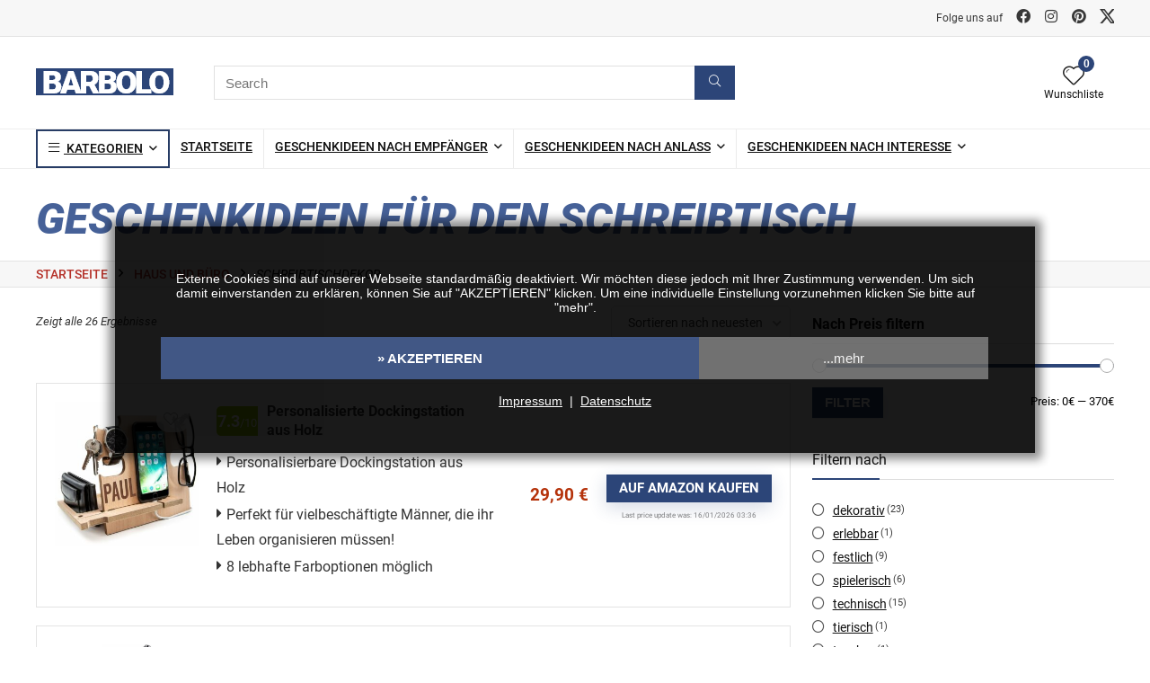

--- FILE ---
content_type: text/html; charset=UTF-8
request_url: https://www.barbolo.com/geschenkideen/haus-und-buero/schreibtischdekor/
body_size: 48544
content:
<!DOCTYPE html>
<!--[if IE 8]><html
class="ie8" lang="de"> <![endif]-->
<!--[if IE 9]><html
class="ie9" lang="de"> <![endif]-->
<!--[if (gt IE 9)|!(IE)] lang="de"><![endif]--><html
lang="de"><head>
 <script>(function(w,d,s,l,i){w[l]=w[l]||[];w[l].push({'gtm.start':new Date().getTime(),event:'gtm.js'});var f=d.getElementsByTagName(s)[0],j=d.createElement(s),dl=l!='dataLayer'?'&l='+l:'';j.async=!0;j.src='https://www.googletagmanager.com/gtm.js?id='+i+dl;f.parentNode.insertBefore(j,f)})(window,document,'script','dataLayer','GTM-W6F5H78')</script> <meta
charset="UTF-8" /><meta
name=viewport content="width=device-width, initial-scale=1.0" /><link
rel="profile" href="http://gmpg.org/xfn/11" /><link
rel="pingback" href="https://www.barbolo.com/xmlrpc.php" /><meta
name='robots' content='index, follow, max-image-preview:large, max-snippet:-1, max-video-preview:-1' /><title>26 schöne Geschenkideen für SchreibtischDekor für 2026 - barbolo.com</title><link
rel="canonical" href="https://www.barbolo.com/geschenkideen/haus-und-buero/schreibtischdekor/" /><meta
property="og:locale" content="de_DE" /><meta
property="og:type" content="article" /><meta
property="og:title" content="schöne Geschenkideen für SchreibtischDekor für 2026 - barbolo.com" /><meta
property="og:url" content="https://www.barbolo.com/geschenkideen/haus-und-buero/schreibtischdekor/" /><meta
property="og:site_name" content="Barbolo" /><meta
name="twitter:card" content="summary_large_image" /> <script type="application/ld+json" class="yoast-schema-graph">{"@context":"https://schema.org","@graph":[{"@type":"CollectionPage","@id":"https://www.barbolo.com/geschenkideen/haus-und-buero/schreibtischdekor/","url":"https://www.barbolo.com/geschenkideen/haus-und-buero/schreibtischdekor/","name":"schöne Geschenkideen für SchreibtischDekor für 2026 - barbolo.com","isPartOf":{"@id":"https://www.barbolo.com/#website"},"primaryImageOfPage":{"@id":"https://www.barbolo.com/geschenkideen/haus-und-buero/schreibtischdekor/#primaryimage"},"image":{"@id":"https://www.barbolo.com/geschenkideen/haus-und-buero/schreibtischdekor/#primaryimage"},"thumbnailUrl":"https://www.barbolo.com/wp-content/uploads/2023/08/Personalisierte-Dockingstation-aus-Holz.jpg","breadcrumb":{"@id":"https://www.barbolo.com/geschenkideen/haus-und-buero/schreibtischdekor/#breadcrumb"},"inLanguage":"de"},{"@type":"ImageObject","inLanguage":"de","@id":"https://www.barbolo.com/geschenkideen/haus-und-buero/schreibtischdekor/#primaryimage","url":"https://www.barbolo.com/wp-content/uploads/2023/08/Personalisierte-Dockingstation-aus-Holz.jpg","contentUrl":"https://www.barbolo.com/wp-content/uploads/2023/08/Personalisierte-Dockingstation-aus-Holz.jpg","width":1500,"height":1500},{"@type":"BreadcrumbList","@id":"https://www.barbolo.com/geschenkideen/haus-und-buero/schreibtischdekor/#breadcrumb","itemListElement":[{"@type":"ListItem","position":1,"name":"Startseite","item":"https://www.barbolo.com/"},{"@type":"ListItem","position":2,"name":"Haus und Büro","item":"https://www.barbolo.com/geschenkideen/haus-und-buero/"},{"@type":"ListItem","position":3,"name":"SchreibtischDekor"}]},{"@type":"WebSite","@id":"https://www.barbolo.com/#website","url":"https://www.barbolo.com/","name":"Barbolo","description":"Gadgets und Geschenkideen, täglich frisch!","publisher":{"@id":"https://www.barbolo.com/#organization"},"potentialAction":[{"@type":"SearchAction","target":{"@type":"EntryPoint","urlTemplate":"https://www.barbolo.com/?s={search_term_string}"},"query-input":{"@type":"PropertyValueSpecification","valueRequired":true,"valueName":"search_term_string"}}],"inLanguage":"de"},{"@type":"Organization","@id":"https://www.barbolo.com/#organization","name":"Barbolo.com","url":"https://www.barbolo.com/","logo":{"@type":"ImageObject","inLanguage":"de","@id":"https://www.barbolo.com/#/schema/logo/image/","url":"https://www.barbolo.com/wp-content/uploads/2019/12/logo.png","contentUrl":"https://www.barbolo.com/wp-content/uploads/2019/12/logo.png","width":153,"height":42,"caption":"Barbolo.com"},"image":{"@id":"https://www.barbolo.com/#/schema/logo/image/"}}]}</script> <style id='global-styles-inline-css' type='text/css'>:root{--wp--preset--aspect-ratio--square:1;--wp--preset--aspect-ratio--4-3:4/3;--wp--preset--aspect-ratio--3-4:3/4;--wp--preset--aspect-ratio--3-2:3/2;--wp--preset--aspect-ratio--2-3:2/3;--wp--preset--aspect-ratio--16-9:16/9;--wp--preset--aspect-ratio--9-16:9/16;--wp--preset--color--black:#000000;--wp--preset--color--cyan-bluish-gray:#abb8c3;--wp--preset--color--white:#ffffff;--wp--preset--color--pale-pink:#f78da7;--wp--preset--color--vivid-red:#cf2e2e;--wp--preset--color--luminous-vivid-orange:#ff6900;--wp--preset--color--luminous-vivid-amber:#fcb900;--wp--preset--color--light-green-cyan:#7bdcb5;--wp--preset--color--vivid-green-cyan:#00d084;--wp--preset--color--pale-cyan-blue:#8ed1fc;--wp--preset--color--vivid-cyan-blue:#0693e3;--wp--preset--color--vivid-purple:#9b51e0;--wp--preset--color--main:var(--rehub-main-color);--wp--preset--color--secondary:var(--rehub-sec-color);--wp--preset--color--buttonmain:var(--rehub-main-btn-bg);--wp--preset--color--cyan-grey:#abb8c3;--wp--preset--color--orange-light:#fcb900;--wp--preset--color--red:#cf2e2e;--wp--preset--color--red-bright:#f04057;--wp--preset--color--vivid-green:#00d084;--wp--preset--color--orange:#ff6900;--wp--preset--color--blue:#0693e3;--wp--preset--gradient--vivid-cyan-blue-to-vivid-purple:linear-gradient(135deg,rgba(6,147,227,1) 0%,rgb(155,81,224) 100%);--wp--preset--gradient--light-green-cyan-to-vivid-green-cyan:linear-gradient(135deg,rgb(122,220,180) 0%,rgb(0,208,130) 100%);--wp--preset--gradient--luminous-vivid-amber-to-luminous-vivid-orange:linear-gradient(135deg,rgba(252,185,0,1) 0%,rgba(255,105,0,1) 100%);--wp--preset--gradient--luminous-vivid-orange-to-vivid-red:linear-gradient(135deg,rgba(255,105,0,1) 0%,rgb(207,46,46) 100%);--wp--preset--gradient--very-light-gray-to-cyan-bluish-gray:linear-gradient(135deg,rgb(238,238,238) 0%,rgb(169,184,195) 100%);--wp--preset--gradient--cool-to-warm-spectrum:linear-gradient(135deg,rgb(74,234,220) 0%,rgb(151,120,209) 20%,rgb(207,42,186) 40%,rgb(238,44,130) 60%,rgb(251,105,98) 80%,rgb(254,248,76) 100%);--wp--preset--gradient--blush-light-purple:linear-gradient(135deg,rgb(255,206,236) 0%,rgb(152,150,240) 100%);--wp--preset--gradient--blush-bordeaux:linear-gradient(135deg,rgb(254,205,165) 0%,rgb(254,45,45) 50%,rgb(107,0,62) 100%);--wp--preset--gradient--luminous-dusk:linear-gradient(135deg,rgb(255,203,112) 0%,rgb(199,81,192) 50%,rgb(65,88,208) 100%);--wp--preset--gradient--pale-ocean:linear-gradient(135deg,rgb(255,245,203) 0%,rgb(182,227,212) 50%,rgb(51,167,181) 100%);--wp--preset--gradient--electric-grass:linear-gradient(135deg,rgb(202,248,128) 0%,rgb(113,206,126) 100%);--wp--preset--gradient--midnight:linear-gradient(135deg,rgb(2,3,129) 0%,rgb(40,116,252) 100%);--wp--preset--font-size--small:13px;--wp--preset--font-size--medium:20px;--wp--preset--font-size--large:36px;--wp--preset--font-size--x-large:42px;--wp--preset--font-family--system-font:-apple-system,BlinkMacSystemFont,"Segoe UI",Roboto,Oxygen-Sans,Ubuntu,Cantarell,"Helvetica Neue",sans-serif;--wp--preset--font-family--rh-nav-font:var(--rehub-nav-font,-apple-system,BlinkMacSystemFont,"Segoe UI",Roboto,Oxygen-Sans,Ubuntu,Cantarell,"Helvetica Neue",sans-serif);--wp--preset--font-family--rh-head-font:var(--rehub-head-font,-apple-system,BlinkMacSystemFont,"Segoe UI",Roboto,Oxygen-Sans,Ubuntu,Cantarell,"Helvetica Neue",sans-serif);--wp--preset--font-family--rh-btn-font:var(--rehub-btn-font,-apple-system,BlinkMacSystemFont,"Segoe UI",Roboto,Oxygen-Sans,Ubuntu,Cantarell,"Helvetica Neue",sans-serif);--wp--preset--font-family--rh-body-font:var(--rehub-body-font,-apple-system,BlinkMacSystemFont,"Segoe UI",Roboto,Oxygen-Sans,Ubuntu,Cantarell,"Helvetica Neue",sans-serif);--wp--preset--font-family--inter:"Inter", sans-serif;--wp--preset--font-family--cardo:Cardo;--wp--preset--spacing--20:0.44rem;--wp--preset--spacing--30:0.67rem;--wp--preset--spacing--40:1rem;--wp--preset--spacing--50:1.5rem;--wp--preset--spacing--60:2.25rem;--wp--preset--spacing--70:3.38rem;--wp--preset--spacing--80:5.06rem;--wp--preset--shadow--natural:6px 6px 9px rgba(0, 0, 0, 0.2);--wp--preset--shadow--deep:12px 12px 50px rgba(0, 0, 0, 0.4);--wp--preset--shadow--sharp:6px 6px 0px rgba(0, 0, 0, 0.2);--wp--preset--shadow--outlined:6px 6px 0px -3px rgba(255, 255, 255, 1), 6px 6px rgba(0, 0, 0, 1);--wp--preset--shadow--crisp:6px 6px 0px rgba(0, 0, 0, 1)}:root{--wp--style--global--content-size:760px;--wp--style--global--wide-size:900px}:where(body){margin:0}.wp-site-blocks>.alignleft{float:left;margin-right:2em}.wp-site-blocks>.alignright{float:right;margin-left:2em}.wp-site-blocks>.aligncenter{justify-content:center;margin-left:auto;margin-right:auto}:where(.is-layout-flex){gap:.5em}:where(.is-layout-grid){gap:.5em}.is-layout-flow>.alignleft{float:left;margin-inline-start:0;margin-inline-end:2em}.is-layout-flow>.alignright{float:right;margin-inline-start:2em;margin-inline-end:0}.is-layout-flow>.aligncenter{margin-left:auto!important;margin-right:auto!important}.is-layout-constrained>.alignleft{float:left;margin-inline-start:0;margin-inline-end:2em}.is-layout-constrained>.alignright{float:right;margin-inline-start:2em;margin-inline-end:0}.is-layout-constrained>.aligncenter{margin-left:auto!important;margin-right:auto!important}.is-layout-constrained>:where(:not(.alignleft):not(.alignright):not(.alignfull)){max-width:var(--wp--style--global--content-size);margin-left:auto!important;margin-right:auto!important}.is-layout-constrained>.alignwide{max-width:var(--wp--style--global--wide-size)}body .is-layout-flex{display:flex}.is-layout-flex{flex-wrap:wrap;align-items:center}.is-layout-flex>:is(*,div){margin:0}body .is-layout-grid{display:grid}.is-layout-grid>:is(*,div){margin:0}body{padding-top:0;padding-right:0;padding-bottom:0;padding-left:0}a:where(:not(.wp-element-button)){text-decoration:none}h1{font-size:29px;line-height:34px;margin-top:10px;margin-bottom:31px}h2{font-size:25px;line-height:31px;margin-top:10px;margin-bottom:31px}h3{font-size:20px;line-height:28px;margin-top:10px;margin-bottom:25px}h4{font-size:18px;line-height:24px;margin-top:10px;margin-bottom:18px}h5{font-size:16px;line-height:20px;margin-top:10px;margin-bottom:15px}h6{font-size:14px;line-height:20px;margin-top:0;margin-bottom:10px}:root :where(.wp-element-button,.wp-block-button__link){background-color:#32373c;border-width:0;color:#fff;font-family:inherit;font-size:inherit;line-height:inherit;padding:calc(0.667em + 2px) calc(1.333em + 2px);text-decoration:none}.has-black-color{color:var(--wp--preset--color--black)!important}.has-cyan-bluish-gray-color{color:var(--wp--preset--color--cyan-bluish-gray)!important}.has-white-color{color:var(--wp--preset--color--white)!important}.has-pale-pink-color{color:var(--wp--preset--color--pale-pink)!important}.has-vivid-red-color{color:var(--wp--preset--color--vivid-red)!important}.has-luminous-vivid-orange-color{color:var(--wp--preset--color--luminous-vivid-orange)!important}.has-luminous-vivid-amber-color{color:var(--wp--preset--color--luminous-vivid-amber)!important}.has-light-green-cyan-color{color:var(--wp--preset--color--light-green-cyan)!important}.has-vivid-green-cyan-color{color:var(--wp--preset--color--vivid-green-cyan)!important}.has-pale-cyan-blue-color{color:var(--wp--preset--color--pale-cyan-blue)!important}.has-vivid-cyan-blue-color{color:var(--wp--preset--color--vivid-cyan-blue)!important}.has-vivid-purple-color{color:var(--wp--preset--color--vivid-purple)!important}.has-main-color{color:var(--wp--preset--color--main)!important}.has-secondary-color{color:var(--wp--preset--color--secondary)!important}.has-buttonmain-color{color:var(--wp--preset--color--buttonmain)!important}.has-cyan-grey-color{color:var(--wp--preset--color--cyan-grey)!important}.has-orange-light-color{color:var(--wp--preset--color--orange-light)!important}.has-red-color{color:var(--wp--preset--color--red)!important}.has-red-bright-color{color:var(--wp--preset--color--red-bright)!important}.has-vivid-green-color{color:var(--wp--preset--color--vivid-green)!important}.has-orange-color{color:var(--wp--preset--color--orange)!important}.has-blue-color{color:var(--wp--preset--color--blue)!important}.has-black-background-color{background-color:var(--wp--preset--color--black)!important}.has-cyan-bluish-gray-background-color{background-color:var(--wp--preset--color--cyan-bluish-gray)!important}.has-white-background-color{background-color:var(--wp--preset--color--white)!important}.has-pale-pink-background-color{background-color:var(--wp--preset--color--pale-pink)!important}.has-vivid-red-background-color{background-color:var(--wp--preset--color--vivid-red)!important}.has-luminous-vivid-orange-background-color{background-color:var(--wp--preset--color--luminous-vivid-orange)!important}.has-luminous-vivid-amber-background-color{background-color:var(--wp--preset--color--luminous-vivid-amber)!important}.has-light-green-cyan-background-color{background-color:var(--wp--preset--color--light-green-cyan)!important}.has-vivid-green-cyan-background-color{background-color:var(--wp--preset--color--vivid-green-cyan)!important}.has-pale-cyan-blue-background-color{background-color:var(--wp--preset--color--pale-cyan-blue)!important}.has-vivid-cyan-blue-background-color{background-color:var(--wp--preset--color--vivid-cyan-blue)!important}.has-vivid-purple-background-color{background-color:var(--wp--preset--color--vivid-purple)!important}.has-main-background-color{background-color:var(--wp--preset--color--main)!important}.has-secondary-background-color{background-color:var(--wp--preset--color--secondary)!important}.has-buttonmain-background-color{background-color:var(--wp--preset--color--buttonmain)!important}.has-cyan-grey-background-color{background-color:var(--wp--preset--color--cyan-grey)!important}.has-orange-light-background-color{background-color:var(--wp--preset--color--orange-light)!important}.has-red-background-color{background-color:var(--wp--preset--color--red)!important}.has-red-bright-background-color{background-color:var(--wp--preset--color--red-bright)!important}.has-vivid-green-background-color{background-color:var(--wp--preset--color--vivid-green)!important}.has-orange-background-color{background-color:var(--wp--preset--color--orange)!important}.has-blue-background-color{background-color:var(--wp--preset--color--blue)!important}.has-black-border-color{border-color:var(--wp--preset--color--black)!important}.has-cyan-bluish-gray-border-color{border-color:var(--wp--preset--color--cyan-bluish-gray)!important}.has-white-border-color{border-color:var(--wp--preset--color--white)!important}.has-pale-pink-border-color{border-color:var(--wp--preset--color--pale-pink)!important}.has-vivid-red-border-color{border-color:var(--wp--preset--color--vivid-red)!important}.has-luminous-vivid-orange-border-color{border-color:var(--wp--preset--color--luminous-vivid-orange)!important}.has-luminous-vivid-amber-border-color{border-color:var(--wp--preset--color--luminous-vivid-amber)!important}.has-light-green-cyan-border-color{border-color:var(--wp--preset--color--light-green-cyan)!important}.has-vivid-green-cyan-border-color{border-color:var(--wp--preset--color--vivid-green-cyan)!important}.has-pale-cyan-blue-border-color{border-color:var(--wp--preset--color--pale-cyan-blue)!important}.has-vivid-cyan-blue-border-color{border-color:var(--wp--preset--color--vivid-cyan-blue)!important}.has-vivid-purple-border-color{border-color:var(--wp--preset--color--vivid-purple)!important}.has-main-border-color{border-color:var(--wp--preset--color--main)!important}.has-secondary-border-color{border-color:var(--wp--preset--color--secondary)!important}.has-buttonmain-border-color{border-color:var(--wp--preset--color--buttonmain)!important}.has-cyan-grey-border-color{border-color:var(--wp--preset--color--cyan-grey)!important}.has-orange-light-border-color{border-color:var(--wp--preset--color--orange-light)!important}.has-red-border-color{border-color:var(--wp--preset--color--red)!important}.has-red-bright-border-color{border-color:var(--wp--preset--color--red-bright)!important}.has-vivid-green-border-color{border-color:var(--wp--preset--color--vivid-green)!important}.has-orange-border-color{border-color:var(--wp--preset--color--orange)!important}.has-blue-border-color{border-color:var(--wp--preset--color--blue)!important}.has-vivid-cyan-blue-to-vivid-purple-gradient-background{background:var(--wp--preset--gradient--vivid-cyan-blue-to-vivid-purple)!important}.has-light-green-cyan-to-vivid-green-cyan-gradient-background{background:var(--wp--preset--gradient--light-green-cyan-to-vivid-green-cyan)!important}.has-luminous-vivid-amber-to-luminous-vivid-orange-gradient-background{background:var(--wp--preset--gradient--luminous-vivid-amber-to-luminous-vivid-orange)!important}.has-luminous-vivid-orange-to-vivid-red-gradient-background{background:var(--wp--preset--gradient--luminous-vivid-orange-to-vivid-red)!important}.has-very-light-gray-to-cyan-bluish-gray-gradient-background{background:var(--wp--preset--gradient--very-light-gray-to-cyan-bluish-gray)!important}.has-cool-to-warm-spectrum-gradient-background{background:var(--wp--preset--gradient--cool-to-warm-spectrum)!important}.has-blush-light-purple-gradient-background{background:var(--wp--preset--gradient--blush-light-purple)!important}.has-blush-bordeaux-gradient-background{background:var(--wp--preset--gradient--blush-bordeaux)!important}.has-luminous-dusk-gradient-background{background:var(--wp--preset--gradient--luminous-dusk)!important}.has-pale-ocean-gradient-background{background:var(--wp--preset--gradient--pale-ocean)!important}.has-electric-grass-gradient-background{background:var(--wp--preset--gradient--electric-grass)!important}.has-midnight-gradient-background{background:var(--wp--preset--gradient--midnight)!important}.has-small-font-size{font-size:var(--wp--preset--font-size--small)!important}.has-medium-font-size{font-size:var(--wp--preset--font-size--medium)!important}.has-large-font-size{font-size:var(--wp--preset--font-size--large)!important}.has-x-large-font-size{font-size:var(--wp--preset--font-size--x-large)!important}.has-system-font-font-family{font-family:var(--wp--preset--font-family--system-font)!important}.has-rh-nav-font-font-family{font-family:var(--wp--preset--font-family--rh-nav-font)!important}.has-rh-head-font-font-family{font-family:var(--wp--preset--font-family--rh-head-font)!important}.has-rh-btn-font-font-family{font-family:var(--wp--preset--font-family--rh-btn-font)!important}.has-rh-body-font-font-family{font-family:var(--wp--preset--font-family--rh-body-font)!important}.has-inter-font-family{font-family:var(--wp--preset--font-family--inter)!important}.has-cardo-font-family{font-family:var(--wp--preset--font-family--cardo)!important}:where(.wp-block-post-template.is-layout-flex){gap:1.25em}:where(.wp-block-post-template.is-layout-grid){gap:1.25em}:where(.wp-block-columns.is-layout-flex){gap:2em}:where(.wp-block-columns.is-layout-grid){gap:2em}:root :where(.wp-block-pullquote){font-size:1.5em;line-height:1.6}:root :where(.wp-block-post-title){margin-top:4px;margin-right:0;margin-bottom:15px;margin-left:0}:root :where(.wp-block-image){margin-top:0;margin-bottom:31px}:root :where(.wp-block-media-text){margin-top:0;margin-bottom:31px}:root :where(.wp-block-post-content){font-size:16px;line-height:28px}</style><style id='woocommerce-inline-inline-css' type='text/css'>.woocommerce form .form-row .required{visibility:visible}</style><style class="optimize_css_2" type="text/css" media="all">.product_egg .image{text-align:center;position:relative}.product_egg .deal-box-price{font-size:28px;line-height:40px;font-weight:700;margin-bottom:10px;color:#f04057}.product_egg .deal-box-price .cur_sign{font-size:18px}.product_egg .deal-box-price .precision sup{top:-.75em;font-size:24px}.product_egg h2{margin:0 0 20px 0}.product_egg{overflow:hidden}.egg_cart_slider .product_egg{min-height:230px}.col_wrap_two .product_egg .col_item img{max-height:500px;width:auto}.col_wrap_two .product_egg .col_item .buttons_col{margin-bottom:25px}.product_egg .priced_block .btn_offer_block{display:inline-block;float:none;text-align:center;font-size:21px;line-height:21px;padding:13px 70px;text-transform:none}.product_egg .btn_offer_block:after{display:none!important}.product_egg_extra .btn_offer_block{display:inline-block;float:none;text-align:center;font:normal 16px/16px Arial;padding:7px 16px;text-transform:none}.product_egg_extra .btn_offer_block:after{display:none!important}.product_egg_extra .priced_block{clear:none;margin-bottom:16px!important}.product_egg_extra .rate_bar_wrap{background-color:#fff0}.product_egg .aff_tag,.aff_tag.small_size{font-size:12px;line-height:12px}.rh_listcolumn_shop .aff_tag{font-size:12px;line-height:12px}.product_egg .aff_tag img,.rh_listoffers .aff_tag img,.egg_carousel .aff_tag img{max-height:16px}.product_egg .retail-old{font-size:18px;color:#ccc;line-height:40px}.product_egg .show_more_images{display:block;margin-top:5px;font:italic 12px Georgia;text-align:center}.single_product_egg{border-bottom:1px solid #ededed;margin-bottom:25px}.egg_cart_slider .single_product_egg{border:none;padding:0}.see-more-cat{margin:15px 0}.small_size{font-size:12px}.aff_manufactor{color:#bbb;font-size:11px;font-style:italic}.yes_available{color:#4D981D;line-height:15px;display:inline-block}.no_available{color:#c00;line-height:15px;display:inline-block}.available_stock{display:inline-block;margin-top:4px;line-height:12px}.user-review-ae-comment{font-size:15px;line-height:24px}.helpful-review{padding:18px 40px!important;background:#fbfbfb;margin:0 0 20px 0;overflow:hidden;position:relative}.helpful-review .quote-top,.helpful-review .quote-bottom{position:absolute;color:#ccc;font-size:16px}.helpful-review .quote-top{top:15px;left:15px}.helpful-review .quote-bottom{bottom:15px;right:15px}.text-elips{font-size:14px;overflow:hidden;text-overflow:ellipsis;display:-webkit-box;-webkit-box-orient:vertical;-moz-box-orient:vertical;-webkit-box-direction:normal;-moz-box-direction:normal;-webkit-flex-direction:column;-ms-flex-direction:column;flex-direction:column;-webkit-line-clamp:6;max-height:9em;margin-bottom:1em}.helpful-review .helpful-date{display:block;float:right;margin:10px 5px 0 0;font-size:12px}.rh_listoffers .last_update{background-color:#f9f9f9;padding:8px;text-align:center;font-size:11px;border-top:1px dotted #999}.image.col_item{text-align:center}.egg-wrap .media-body{width:10000px}.deals-box-pricebest{font:bold 20px Arial;margin-bottom:15px}.deals-box-pricebest span{font-size:12px;font-weight:400;display:block;margin-bottom:5px}.egg_grid .small_post figure{margin-bottom:10px;height:150px;white-space:nowrap;overflow:visible}.egg_grid .small_post figure img,.egg_grid .small_post img{vertical-align:middle}.egg_grid .small_post{text-align:center}.egg_grid .small_post figure>a img{width:auto;max-height:150px;max-width:100%}.egg_grid .small_post{padding:15px!important}.egg_grid .small_post .affegg_grid_title{overflow:hidden;font-size:16px;line-height:22px;margin-bottom:25px;font-weight:700;height:60px}.egg_grid .small_post .affegg_grid_title:after{content:" ";display:block;position:absolute;border-bottom:0;left:0;bottom:0;width:100%;height:15px;pointer-events:none;background-image:-webkit-linear-gradient(top,#fff0 0%,#fff 100%);background-image:-o-linear-gradient(top,#fff0 0%,#fff 100%);background-image:linear-gradient(to bottom,#fff0 0%,#fff 100%);background-repeat:repeat-x;filter:progid:DXImageTransform.Microsoft.gradient(startColorstr='#00ffffff',endColorstr='#ffffffff',GradientType=0)}.egg_grid .small_post .affegg_grid_title a{text-decoration:none;color:#111}.egg_grid .small_post .priced_block{margin-bottom:0}.egg_grid .small_post .priced_block .rh_price_wrapper{float:none;margin-bottom:15px}.egg_grid .small_post .priced_block .price_count{background-color:#fff0;color:#c00;font-size:19px;font-weight:700;line-height:24px;padding:0}.egg_grid .small_post .priced_block a.btn_offer_block{float:none;font-size:17px;font-weight:700;padding:6px 14px;text-transform:capitalize;display:inline-block}.egg_grid .small_post .rehub_offer_coupon{margin:0 auto 10px auto;width:70%}.egg_grid .small_post .eq_height_post{margin-bottom:7px}.egg_grid .small_post .priced_block a.btn_offer_block:hover,.egg_grid .small_post:hover .priced_block a.btn_offer_block{padding:6px 14px}.egg_grid article.small_post:hover{box-shadow:0 0 20px #ccc}.egg_grid .priced_block a.btn_offer_block:after{display:none}.egg_grid .small_post .top a{font-size:12px}.egg_grid .sale_a_proc,.egg_carousel .sale_a_proc,.sale_a_proc.small_sale_a_proc{height:36px;width:36px;line-height:36px;font-size:12px}.egg_grid.col_wrap_three .small_post figure{height:200px}.egg_grid.col_wrap_three .small_post figure>a img{max-height:200px}.egg_carousel .egg_price_meta{margin:8px 0;font-size:14px;font-weight:700}.egg_carousel .egg_price_meta del{font-weight:400;font-size:12px}.egg_cart_slider .flex-viewport{border:none}.egg_cart_slider ul.slides li img,.egg_cart_slider ul.slides li a{width:auto!important}.sidebar .widget.widget_affegg_widget{border:1px solid #ccc;padding:15px}.widget.widget_affegg_widget .title{background-color:#f1f1f1;color:#111;padding:7px;text-align:center;position:relative}.widget.widget_affegg_widget .title:after{top:100%;left:50%;border:solid #fff0;content:" ";height:0;width:0;position:absolute;pointer-events:none;border-top-color:#f1f1f1;border-width:6px;margin-left:-6px}.widget.widget_affegg_widget .tabs-item figure{text-align:center}.widget.widget_affegg_widget .tabs-item figure img{max-height:100px;width:auto}.widget.widget_affegg_widget .egg_widget_grid.tabs-item{display:flex;flex-wrap:wrap}.widget.widget_affegg_widget .egg_widget_grid.tabs-item>div{border:1px dotted #ddd;clear:none;min-height:170px;float:left;width:48%;margin-right:4%;margin-bottom:10px;padding:5px}.widget.widget_affegg_widget .egg_widget_grid.tabs-item div.clearfix:last-child{border:1px dotted #ddd!important}.widget.widget_affegg_widget .egg_widget_grid.tabs-item figure,.widget.widget_affegg_widget .egg_widget_grid.tabs-item .detail{width:100%;float:none;text-align:center;margin-bottom:10px}.widget.widget_affegg_widget .egg_widget_grid.tabs-item .detail h5{font:bold 13px/16px Arial}.widget.widget_affegg_widget .egg_widget_grid.tabs-item>div:nth-child(2n){margin-right:0}.widget.widget_affegg_widget .wooprice_count{margin-bottom:10px}.ce_rating{color:#F5B500}.ce_rating.rating_small{font-size:20px;margin-bottom:10px}.add_wishlist_ce a,.pretty_woo a{text-decoration:none!important}.add_wishlist_ce{display:block;margin-top:5px;text-align:center;font-style:italic}.add_wishlist_ce a:hover{color:#c00}.contaffdesc .wpsm_pros ul li:before{font-size:18px}body ul.featured_list{margin:15px 0}.egg_cart_slider .slides ul.featured_list li{list-style:disc!important;margin-bottom:12px;overflow:visible;margin-left:10px;line-height:18px}.egg_cart_slider.post_slider{text-align:inherit}.big_pros.wpsm_pros{margin:0;padding:0}.big_pros.wpsm_pros li{font-size:16px;line-height:20px;margin-bottom:24px}.no_image_sort .shop_simple_col{width:350px;text-align:left}.no_image_sort .shop_simple_col .aff_tag{font-size:18px}.best_offer_badge{background-color:#c00;color:#fff;font:12px/12px Arial;vertical-align:middle;padding:3px;white-space:nowrap}.price_simple_col .best_offer_badge{display:inline-block;margin-top:5px}.twi-wrap{padding:20px;border:1px solid #E1E8ED;border-radius:5px;max-width:500px;margin:20px auto}.twi-wrap p{font-size:15px;line-height:20px}.twi-wrap .twi_profile{margin-bottom:15px;overflow:hidden}.twi-wrap .twi-avatar{float:left;margin:0 5px 0 0;border-radius:3px}.twi-wrap .twi_profile a{font-weight:700;font-size:15px}.twi-wrap.egg-wrap .media{border-bottom:1px solid #E1E8ED}.twi-wrap .twi-follow-btn{color:#55acee;border:1px solid #55acee;padding:3px 10px;border-radius:3px;float:right;text-decoration:none;font-size:12px!important}.twi-wrap .twi-follow-btn:hover{color:#fff;background-color:#55acee}.twi-wrap .twi-follow-btn i{font-size:14px}.bids_ce{background-color:#EFEFEF;display:inline-block;padding:1px 4px}.cj_sort_list .btn_offer_block{display:block!important}.product_egg_extra .priced_block .btn_offer_block{float:none}.egg-logo img{max-width:70px!important}.row-products a{text-decoration:none}.table_div_list>a{background:#fff;display:table;width:100%;float:none;border:1px solid #ddd;vertical-align:middle;border-radius:100px;text-decoration:none;margin-bottom:10px!important}.table_div_list>a>div{display:table-cell;margin:0;vertical-align:middle}.table_div_list img{max-height:30px;vertical-align:middle}.widget_logo_list .offer_thumb{width:110px;text-align:center;border-right:1px solid #eee;padding:10px 15px}.widget_logo_list .amazoncom .offer_thumb{width:150px}.table_div_list.amazoncom img{max-height:42px}.widget_logo_list .price_simple_col{text-align:left;font-size:16px;color:#111;font-weight:700;padding:8px 15px;line-height:20px;width:auto}.widget_logo_list .buttons_col{width:40px;text-align:center!important}.widget_logo_list .buttons_col i{font-size:20px}.widget_logo_list a:hover{box-shadow:0 3px 0 1px #ddd}.widget_logo_list .last_update{font-size:11px;text-align:right}.vendor_sim_price{display:block;font:italic 12px Arial;color:#999}.widget_merchant_list{border:3px solid #eee;padding:1px;background:#fff;line-height:22px}.single_compare_right .widget_merchant_list{margin:0 0 25px 0}.table_merchant_list{display:table-row}.table_merchant_list>div{display:table-cell;margin:0;vertical-align:middle}.table_merchant_list a{display:block;text-decoration:none!important;color:#111;padding:8px 5px}.widget_merchant_list .merchant_thumb{font-size:13px;border-bottom:1px solid #eee}.widget_merchant_list .merchant_thumb img{vertical-align:middle}.widget_merchant_list .price_simple_col{line-height:14px;text-align:center;background-color:#f5f9f0;border-bottom:1px solid #eee;font-size:14px;font-weight:700}.widget_merchant_list .buttons_col{border-bottom:1px solid #fff;text-align:center}.widget_merchant_list .buttons_col a{font-weight:700;padding:8px 10px;white-space:nowrap}.widget_merchant_list .table_merchant_list:hover>div{background-color:#fff;border-bottom-color:#eee}.widget_merchant_list.expandme .table_merchant_list:nth-child(n+7){display:none}.expand_all_offers{cursor:pointer;font-size:13px;color:#c00}.additional_line_merchant{padding:8px;overflow:hidden}.cegg-price-alert-wrap input[type="text"],.cegg-price-alert-wrap input[type="email"]{width:100%}.aff_logo_text{color:#444;font-size:14px;line-height:16px;padding:3px 6px;vertical-align:middle;width:100%;display:table-cell;text-transform:uppercase;font-weight:700;word-wrap:break-word}.val_sim_price_used_merchant{font-size:10px;display:block;line-height:13px}.table_merchant_list .val_sim_price_used_merchant{font-size:9px}.re_wooinner_info .egg-container .well-lg{padding:0;margin-bottom:22px}.cegg-price-alert-wrap .wpsm-button{white-space:nowrap}.rh-stock-status{color:#7ad03a;font-size:12px;cursor:help;font-weight:400;background-color:#fcf8e3;padding:3px}.rh-stock-status.status-outofstock{color:red}.ce_common_simple_list .offer_thumb img{max-height:40px;width:auto}@media (max-width:767px){.egg_grid .small_post .affegg_grid_title{font-size:16px;line-height:20px;height:auto;min-height:1px;margin-bottom:25px;font-weight:700}.egg_grid .small_post .affegg_grid_title:after{display:none}}.gallery_images_zon .pretty_woo{display:inline-block;margin:15px 0}.gallery_images_zon .pretty_woo a img{max-width:110px}.gallery_images_zon .pretty_woo a{display:inline-block;margin:5px}.price-alert-form-ce{border:1px solid #eee;position:relative;margin:0 0 25px 0}.price-alert-form-ce .bigbellalert{width:30px;font-size:16px;text-align:center;line-height:30px;height:30px;background:#fff;margin:0 10px 0 5px;border-radius:50%}.price-alert-form-ce h4{position:relative;padding:10px 20px;background:#f4f4f4;margin:0}.price-alert-form-ce .cegg-price-alert-wrap{padding:15px}.price-alert-form-ce input[type="text"]{width:100%}.cegg-rating{overflow:hidden;margin-bottom:10px}.cegg-rating>span{display:inline-block;position:relative;font-size:30px;color:#F6A123}.cegg-flickr-gallery.justified-gallery>a>img,.cegg-flickr-gallery.justified-gallery>div>img,.cegg-flickr-gallery.justified-gallery>a>a>img,.cegg-flickr-gallery.justified-gallery>div>a>img{opacity:1}</style><style class="optimize_css_2" type="text/css" media="all">@font-face{font-display:swap;font-family:'Roboto';font-style:normal;font-weight:100;src:url(https://www.barbolo.com/wp-content/themes/rehub-theme-child/fonts/roboto-v30-latin-100.eot);src:url(https://www.barbolo.com/wp-content/themes/rehub-theme-child/fonts/roboto-v30-latin-100.eot#1727788660) format('embedded-opentype'),url(https://www.barbolo.com/wp-content/themes/rehub-theme-child/fonts/roboto-v30-latin-100.woff2) format('woff2'),url(https://www.barbolo.com/wp-content/themes/rehub-theme-child/fonts/roboto-v30-latin-100.woff) format('woff'),url(https://www.barbolo.com/wp-content/themes/rehub-theme-child/fonts/roboto-v30-latin-100.ttf) format('truetype'),url(https://www.barbolo.com/wp-content/themes/rehub-theme-child/fonts/roboto-v30-latin-100.svg#Roboto) format('svg')}@font-face{font-display:swap;font-family:'Roboto';font-style:italic;font-weight:100;src:url(https://www.barbolo.com/wp-content/themes/rehub-theme-child/fonts/roboto-v30-latin-100italic.eot);src:url(https://www.barbolo.com/wp-content/themes/rehub-theme-child/fonts/roboto-v30-latin-100italic.eot#1727788660) format('embedded-opentype'),url(https://www.barbolo.com/wp-content/themes/rehub-theme-child/fonts/roboto-v30-latin-100italic.woff2) format('woff2'),url(https://www.barbolo.com/wp-content/themes/rehub-theme-child/fonts/roboto-v30-latin-100italic.woff) format('woff'),url(https://www.barbolo.com/wp-content/themes/rehub-theme-child/fonts/roboto-v30-latin-100italic.ttf) format('truetype'),url(https://www.barbolo.com/wp-content/themes/rehub-theme-child/fonts/roboto-v30-latin-100italic.svg#Roboto) format('svg')}@font-face{font-display:swap;font-family:'Roboto';font-style:normal;font-weight:300;src:url(https://www.barbolo.com/wp-content/themes/rehub-theme-child/fonts/roboto-v30-latin-300.eot);src:url(https://www.barbolo.com/wp-content/themes/rehub-theme-child/fonts/roboto-v30-latin-300.eot#1727788660) format('embedded-opentype'),url(https://www.barbolo.com/wp-content/themes/rehub-theme-child/fonts/roboto-v30-latin-300.woff2) format('woff2'),url(https://www.barbolo.com/wp-content/themes/rehub-theme-child/fonts/roboto-v30-latin-300.woff) format('woff'),url(https://www.barbolo.com/wp-content/themes/rehub-theme-child/fonts/roboto-v30-latin-300.ttf) format('truetype'),url(https://www.barbolo.com/wp-content/themes/rehub-theme-child/fonts/roboto-v30-latin-300.svg#Roboto) format('svg')}@font-face{font-display:swap;font-family:'Roboto';font-style:italic;font-weight:300;src:url(https://www.barbolo.com/wp-content/themes/rehub-theme-child/fonts/roboto-v30-latin-300italic.eot);src:url(https://www.barbolo.com/wp-content/themes/rehub-theme-child/fonts/roboto-v30-latin-300italic.eot#1727788660) format('embedded-opentype'),url(https://www.barbolo.com/wp-content/themes/rehub-theme-child/fonts/roboto-v30-latin-300italic.woff2) format('woff2'),url(https://www.barbolo.com/wp-content/themes/rehub-theme-child/fonts/roboto-v30-latin-300italic.woff) format('woff'),url(https://www.barbolo.com/wp-content/themes/rehub-theme-child/fonts/roboto-v30-latin-300italic.ttf) format('truetype'),url(https://www.barbolo.com/wp-content/themes/rehub-theme-child/fonts/roboto-v30-latin-300italic.svg#Roboto) format('svg')}@font-face{font-display:swap;font-family:'Roboto';font-style:normal;font-weight:400;src:url(https://www.barbolo.com/wp-content/themes/rehub-theme-child/fonts/roboto-v30-latin-regular.eot);src:url(https://www.barbolo.com/wp-content/themes/rehub-theme-child/fonts/roboto-v30-latin-regular.eot#1727788660) format('embedded-opentype'),url(https://www.barbolo.com/wp-content/themes/rehub-theme-child/fonts/roboto-v30-latin-regular.woff2) format('woff2'),url(https://www.barbolo.com/wp-content/themes/rehub-theme-child/fonts/roboto-v30-latin-regular.woff) format('woff'),url(https://www.barbolo.com/wp-content/themes/rehub-theme-child/fonts/roboto-v30-latin-regular.ttf) format('truetype'),url(https://www.barbolo.com/wp-content/themes/rehub-theme-child/fonts/roboto-v30-latin-regular.svg#Roboto) format('svg')}@font-face{font-display:swap;font-family:'Roboto';font-style:italic;font-weight:400;src:url(https://www.barbolo.com/wp-content/themes/rehub-theme-child/fonts/roboto-v30-latin-italic.eot);src:url(https://www.barbolo.com/wp-content/themes/rehub-theme-child/fonts/roboto-v30-latin-italic.eot#1727788660) format('embedded-opentype'),url(https://www.barbolo.com/wp-content/themes/rehub-theme-child/fonts/roboto-v30-latin-italic.woff2) format('woff2'),url(https://www.barbolo.com/wp-content/themes/rehub-theme-child/fonts/roboto-v30-latin-italic.woff) format('woff'),url(https://www.barbolo.com/wp-content/themes/rehub-theme-child/fonts/roboto-v30-latin-italic.ttf) format('truetype'),url(https://www.barbolo.com/wp-content/themes/rehub-theme-child/fonts/roboto-v30-latin-italic.svg#Roboto) format('svg')}@font-face{font-display:swap;font-family:'Roboto';font-style:normal;font-weight:500;src:url(https://www.barbolo.com/wp-content/themes/rehub-theme-child/fonts/roboto-v30-latin-500.eot);src:url(https://www.barbolo.com/wp-content/themes/rehub-theme-child/fonts/roboto-v30-latin-500.eot#1727788660) format('embedded-opentype'),url(https://www.barbolo.com/wp-content/themes/rehub-theme-child/fonts/roboto-v30-latin-500.woff2) format('woff2'),url(https://www.barbolo.com/wp-content/themes/rehub-theme-child/fonts/roboto-v30-latin-500.woff) format('woff'),url(https://www.barbolo.com/wp-content/themes/rehub-theme-child/fonts/roboto-v30-latin-500.ttf) format('truetype'),url(https://www.barbolo.com/wp-content/themes/rehub-theme-child/fonts/roboto-v30-latin-500.svg#Roboto) format('svg')}@font-face{font-display:swap;font-family:'Roboto';font-style:italic;font-weight:500;src:url(https://www.barbolo.com/wp-content/themes/rehub-theme-child/fonts/roboto-v30-latin-500italic.eot);src:url(https://www.barbolo.com/wp-content/themes/rehub-theme-child/fonts/roboto-v30-latin-500italic.eot#1727788660) format('embedded-opentype'),url(https://www.barbolo.com/wp-content/themes/rehub-theme-child/fonts/roboto-v30-latin-500italic.woff2) format('woff2'),url(https://www.barbolo.com/wp-content/themes/rehub-theme-child/fonts/roboto-v30-latin-500italic.woff) format('woff'),url(https://www.barbolo.com/wp-content/themes/rehub-theme-child/fonts/roboto-v30-latin-500italic.ttf) format('truetype'),url(https://www.barbolo.com/wp-content/themes/rehub-theme-child/fonts/roboto-v30-latin-500italic.svg#Roboto) format('svg')}@font-face{font-display:swap;font-family:'Roboto';font-style:normal;font-weight:700;src:url(https://www.barbolo.com/wp-content/themes/rehub-theme-child/fonts/roboto-v30-latin-700.eot);src:url(https://www.barbolo.com/wp-content/themes/rehub-theme-child/fonts/roboto-v30-latin-700.eot#1727788660) format('embedded-opentype'),url(https://www.barbolo.com/wp-content/themes/rehub-theme-child/fonts/roboto-v30-latin-700.woff2) format('woff2'),url(https://www.barbolo.com/wp-content/themes/rehub-theme-child/fonts/roboto-v30-latin-700.woff) format('woff'),url(https://www.barbolo.com/wp-content/themes/rehub-theme-child/fonts/roboto-v30-latin-700.ttf) format('truetype'),url(https://www.barbolo.com/wp-content/themes/rehub-theme-child/fonts/roboto-v30-latin-700.svg#Roboto) format('svg')}@font-face{font-display:swap;font-family:'Roboto';font-style:italic;font-weight:700;src:url(https://www.barbolo.com/wp-content/themes/rehub-theme-child/fonts/roboto-v30-latin-700italic.eot);src:url(https://www.barbolo.com/wp-content/themes/rehub-theme-child/fonts/roboto-v30-latin-700italic.eot#1727788660) format('embedded-opentype'),url(https://www.barbolo.com/wp-content/themes/rehub-theme-child/fonts/roboto-v30-latin-700italic.woff2) format('woff2'),url(https://www.barbolo.com/wp-content/themes/rehub-theme-child/fonts/roboto-v30-latin-700italic.woff) format('woff'),url(https://www.barbolo.com/wp-content/themes/rehub-theme-child/fonts/roboto-v30-latin-700italic.ttf) format('truetype'),url(https://www.barbolo.com/wp-content/themes/rehub-theme-child/fonts/roboto-v30-latin-700italic.svg#Roboto) format('svg')}@font-face{font-display:swap;font-family:'Roboto';font-style:normal;font-weight:900;src:url(https://www.barbolo.com/wp-content/themes/rehub-theme-child/fonts/roboto-v30-latin-900.eot);src:url(https://www.barbolo.com/wp-content/themes/rehub-theme-child/fonts/roboto-v30-latin-900.eot#1727788660) format('embedded-opentype'),url(https://www.barbolo.com/wp-content/themes/rehub-theme-child/fonts/roboto-v30-latin-900.woff2) format('woff2'),url(https://www.barbolo.com/wp-content/themes/rehub-theme-child/fonts/roboto-v30-latin-900.woff) format('woff'),url(https://www.barbolo.com/wp-content/themes/rehub-theme-child/fonts/roboto-v30-latin-900.ttf) format('truetype'),url(https://www.barbolo.com/wp-content/themes/rehub-theme-child/fonts/roboto-v30-latin-900.svg#Roboto) format('svg')}@font-face{font-display:swap;font-family:'Roboto';font-style:italic;font-weight:900;src:url(https://www.barbolo.com/wp-content/themes/rehub-theme-child/fonts/roboto-v30-latin-900italic.eot);src:url(https://www.barbolo.com/wp-content/themes/rehub-theme-child/fonts/roboto-v30-latin-900italic.eot#1727788660) format('embedded-opentype'),url(https://www.barbolo.com/wp-content/themes/rehub-theme-child/fonts/roboto-v30-latin-900italic.woff2) format('woff2'),url(https://www.barbolo.com/wp-content/themes/rehub-theme-child/fonts/roboto-v30-latin-900italic.woff) format('woff'),url(https://www.barbolo.com/wp-content/themes/rehub-theme-child/fonts/roboto-v30-latin-900italic.ttf) format('truetype'),url(https://www.barbolo.com/wp-content/themes/rehub-theme-child/fonts/roboto-v30-latin-900italic.svg#Roboto) format('svg')}h1{font:700 24px/34px "Roboto",trebuchet ms,arial}h2{font:700 23px/30px "Roboto",trebuchet ms}h3{font:700 21px/28px "Roboto",trebuchet ms}h4{font:700 18px/24px "Roboto",trebuchet ms}h5{font:700 16px/20px "Roboto",trebuchet ms}h6{font:700 14px/16px "Roboto",trebuchet ms}.woocommerce-Price-amount.amount,.rehub-wooprice-color{color:#b5320a}#main_header .header_top_wrap{border-bottom:1px solid #e3e3e3!important}.main-nav.white_style{border-top:1px solid #e3e3e3;border-bottom:1px solid #e3e3e3}.header_top_wrap{background:none repeat scroll 0 0 #f7f7f7!important}#main_header nav.top_menu>ul>li>a{padding:10px 12px;font-weight:500}.rh-megamenu .elementor-widget-heading .elementor-heading-title>a{display:block}#menu-kategorien-elementor .vertical-menu{border:2px solid #273C65}nav.top_menu>ul>li.hovered>.sub-menu,.top-nav>ul>li.hovered ul.sub-menu{left:-2px}#menu-kategorien-elementor .vertical-menu a,#slide-menu-mobile ul li.vertical-menu.menu-item a{display:block}#menu-kategorien-elementor .vertical-menu .sub-menu a,#slide-menu-mobile ul li.vertical-menu.menu-item .sub-menu a{color:initial}#menu-kategorien-elementor .vertical-menu .sub-menu a span,.elementor-widget .elementor-icon-list-item a span{border-bottom:1px solid #fff0}#menu-kategorien-elementor .vertical-menu .sub-menu a:hover span,.elementor-widget .elementor-icon-list-item a:hover span{border-bottom:1px solid #4b4646}.mm-cat-head{display:flex;align-items:center}.mm-cat-bg-image{width:140px;height:140px;background-size:cover;background-position:center center}.mm-cat-title h1{font-size:48px;font-weight:900;font-style:italic;color:#466198;text-transform:uppercase;line-height:1.1}@media (max-width:767px){.mm-cat-title h1{font-size:32px;line-height:1}}.mm-cat-title h1 span{display:block;font-size:18px;font-style:italic;font-weight:500;color:#303030;line-height:1;text-transform:initial;letter-spacing:-1px}.mm-cartbox{box-shadow:none;background:#fff;border:1px solid #f2f2f2;display:flex;flex-direction:column}.mm-cartbox .woofigure{background:#f2f2f2}.mm-cartbox figure.eq_figure img,.mm-cartbox figure.eq_figure a.rh-flex-center-align img{mix-blend-mode:darken;height:auto}.mm-cartbox .woocommerce-Price-amount.amount{font-size:15px}.mm-price-box{margin-top:auto}.compare-button-holder .mm-price,.compare-button-holder .price{display:flex;flex-direction:column;padding:0}.mm-price p{margin:0;line-height:1}.mm-price p.eur-preis{font-size:12px;text-align:right;line-height:1.4}.mm-price p.usd-preis{font-size:22px;text-align:right}.woocommerce-Price-currencySymbol::before{content:" "}.usd-preis .woocommerce-Price-currencySymbol::after{content:" "}.usd-preis .woocommerce-Price-currencySymbol::before{content:none}.mm-heart-wishlist{position:absolute;top:0;right:0}.product-archive-description{font-size:14px}.woocommerce .woocommerce-ordering{margin:0}.woo_bl_title{display:flex}.woo_bl_title h1{flex-grow:1}.mm_views{font-size:12px}.woo-button-actions-area{display:flex;justify-content:start}.product-template-default .woo-top-actions .woo-button-actions-area .heartplus,.product-template-default .woo-button-actions-area .heartplus:hover{border:none!important}.product-template-default .woo-top-actions .woo-button-actions-area .heartplus{border:none!important;color:inherit!important;padding:0!important;font-size:18px!important}.woo-button-actions-area .heartplus:before{margin:0;font-size:18px}.heart_thumb_wrap .heartplus:hover{color:red}.compare-button-holder,.rh_post_layout_rev_price_holder{display:flex;align-items:center;justify-content:flex-start}.rh_woo_code_zone_button,.price_updated{font-size:12px}.post p.price,.post p.cart{margin-bottom:0;padding-bottom:0}.post p.price{margin-right:20px}.ce_woo_blocks .woo_bl_title h1{font-size:26px;line-height:32px;margin:0;font-weight:800}.review_score_min th{background:none transparent!important;width:82px}.mmKatHeader-bgcolor{background:#fff}.mm-breadcrumb{background-color:#F7F7F7;border-top:1px solid #E4E4E4;border-bottom:1px solid #E4E4E4}.mm-breadcrumb .woocommerce-breadcrumb{margin:5px 0;text-transform:uppercase;font-style:italic}.mm-breadcrumb .woocommerce-breadcrumb a,.mm-breadcrumb .woocommerce-breadcrumb span.delimiter+a{color:#B5322A!important;font-weight:500;font-style:normal;padding:0;background-color:initial;border-radius:initial;display:initial;margin-bottom:initial}.mm-breadcrumb .woocommerce-breadcrumb a:hover,.mm-breadcrumb .woocommerce-breadcrumb span.delimiter+a:hover,a.readmore,a.readmore:hover{color:#9E3B1E!important}.product-archive-description h2{margin-top:0;margin-bottom:10px}.woocommerce-breadcrumb span.delimiter{margin:0 12px}ul.excerpt-list li{margin-bottom:0}ul.excerpt-list li:before{font-family:rhicons;content:"\f0da";font-size:16px;margin-right:5px}.widget_price_filter.widget .title{margin-top:10px;font-weight:600}.rh_grid_image_3_col{grid-template-columns:1fr 2fr}.rh_gr_img_first{grid-column:1;grid-row:1 / span 3;justify-self:center}.rh_gr_top_middle{grid-column:2;grid-row:1;display:flex;align-items:center}.rh_gr_middle_desc{grid-column:2;grid-row:2}.rh_gr_btn_block{grid-column:2;grid-row:3;display:flex;justify-content:flex-start;align-items:center}.rh_gr_img figure,.rh_gr_img_first figure,.rh_gr_img figure img,.rh_gr_img_first figure img{width:unset;max-height:unset}.mm_list_view_title_article{font-weight:700}p.mm_list_view_title_article a{color:#383838;font-size:16px}.mm-listing-stats{display:flex;justify-content:start;align-items:center}@media (max-width:767px){body .moblineheight15{line-height:18px}.rh_grid_image_3_col{grid-template-columns:1fr;grid-template-rows:auto 200px auto auto}.rh_gr_img_first{grid-column:1;grid-row:2}.rh_gr_img figure img,.rh_gr_img_first figure img{max-height:200px}.rh_gr_top_middle{grid-column:1;grid-row:1}.rh_gr_middle_desc{grid-column:1;grid-row:3;margin-top:15px}.rh_gr_btn_block{grid-column:1;justify-self:center;grid-row:4;margin-top:12px}.coupon_woo_rehub p.cart a.single_add_to_cart_button,.compare-button-holder .wpsm-button.rehub_main_btn,.woocommerce a.woo_loop_btn{padding-right:10px;padding-left:10px}}@media only screen and (max-width:479px){.review-small-square{width:calc(100% - 250px)}}.review-small-square{border-radius:5px}.mm-style .blacklabelprice{background-color:#fff;line-height:1;font-size:15px}.mm-style .blacklabelprice .price{color:#B5320A;letter-spacing:-.3px}@media (max-width:550px){.scroll-on-mobile .col-feat-grid{display:inline-flex}}.post li{margin-bottom:15px}*/ article p,.post p{margin:0 0 15px 0;line-height:1.4;font-size:13px}.kat-box .elementor-widget-container ul{margin-bottom:0}.kat-box .elementor-widget-container ul li{list-style:none;margin:0}.elementor-widget-container .wpsm_featured_wrap.flowhidden.mb35{margin-bottom:0!important}ul.footer-menu{display:flex}ul.footer-menu li{margin-right:20px}ul.footer-menu li:last-child{margin-left:auto}img.cookiemanager_cookieswitcher{max-width:initial}</style><style class="optimize_css_2" type="text/css" media="all">.fa-spin,.rhi-spin{animation:fa-spin 2s infinite linear}.fa-pulse,.rhi-pulse{animation:fa-spin 1s infinite steps(8)}@keyframes fa-spin{0%{transform:rotate(0deg)}to{transform:rotate(1turn)}}.fa-rotate-90,.rhi-rotate-90{transform:rotate(90deg)}.fa-rotate-180,.rhi-rotate-180{transform:rotate(180deg)}.fa-rotate-270,.rhi-rotate-270{transform:rotate(270deg)}@font-face{font-family:'rhicons';src:url(https://www.barbolo.com/wp-content/themes/rehub-theme/fonts/rhicons.woff2#1727788660) format('woff2'),url(https://www.barbolo.com/wp-content/themes/rehub-theme/fonts/rhicons.ttf#1727788660) format('truetype'),url(https://www.barbolo.com/wp-content/themes/rehub-theme/fonts/rhicons.woff#1727788660) format('woff'),url(https://www.barbolo.com/wp-content/themes/rehub-theme/fonts/rhicons.svg?3oibrk#rhicons) format('svg');font-weight:400;font-style:normal;font-display:swap}.rhicon{font-family:'rhicons'!important;speak:never;font-style:normal;font-weight:400;font-variant:normal;text-transform:none;line-height:1;display:inline-block;-webkit-font-smoothing:antialiased;-moz-osx-font-smoothing:grayscale}.rhi-bookmarkempty:before{content:"\e90a"}.rhi-hat-santa:before{content:"\e902"}.rhi-candy-cane:before{content:"\e909"}.rhi-gift:before{content:"\f06b"}.rhi-bars:before{content:"\f0c9"}.rhi-address-card:before{content:"\f2bb"}.rhi-shopping-cart:before{content:"\f07a"}.rhi-map-marker-alt:before{content:"\f3c5"}.rhi-newspaper:before{content:"\f1ea"}.rhi-shopping-bag:before{content:"\f290"}.rhi-clone:before{content:"\f24d"}.rhi-certificate:before{content:"\f0a3"}.rhi-paper-plane:before{content:"\f1d8"}.rhi-cog:before{content:"\f013"}.rhi-play-circle:before{content:"\f144"}.rhi-inbox:before{content:"\f01c"}.rhi-comments:before{content:"\f086"}.rhi-database:before{content:"\f1c0"}.rhi-users:before{content:"\f0c0"}.rhi-envelope:before{content:"\f0e0"}.rhi-bell:before{content:"\f0f3"}.rhi-id-card:before{content:"\f2c2"}.rhi-list-ul:before{content:"\f0ca"}.rhi-user:before{content:"\f007"}.rhi-times-circle-solid:before{content:"\e927"}.rhi-laptop:before{content:"\e928"}.rhi-gamepad:before{content:"\e931"}.rhi-crown:before{content:"\e936"}.rhi-location-arrow:before{content:"\e937"}.rhi-window-restore:before{content:"\e925"}.rhi-car-battery:before{content:"\e914"}.rhi-circle-solid:before{content:"\e900"}.rhi-heartbeat:before{content:"\f21e"}.rhi-low-vision:before{content:"\f2a8"}.rhi-analytics:before{content:"\f643"}.rhi-soundcloud:before{content:"\e923"}.rhi-user-circle-solid:before{content:"\e908"}.rhi-user-circle:before{content:"\f2bd"}.rhi-heart-solid:before{content:"\e935"}.rhi-sliders-h:before{content:"\f1de"}.rhi-shopping-basket:before{content:"\f291"}.rhi-bicycle:before{content:"\e901"}.rhi-bolt-regular:before{content:"\e903"}.rhi-camera-retro:before{content:"\e904"}.rhi-caret-square-down:before{content:"\e906"}.rhi-check-circle-solid:before{content:"\e907"}.rhi-fire-alt:before{content:"\e90c"}.rhi-gem:before{content:"\e90d"}.rhi-language:before{content:"\e913"}.rhi-leaf:before{content:"\e915"}.rhi-lightbulb:before{content:"\e916"}.rhi-microchip:before{content:"\e917"}.rhi-microphone-alt-regular:before{content:"\e918"}.rhi-pills:before{content:"\e91b"}.rhi-power-off:before{content:"\e91c"}.rhi-rocket-launch:before{content:"\e91d"}.rhi-sitemap:before{content:"\e91f"}.rhi-tshirt:before{content:"\e921"}.rhi-tv:before{content:"\e924"}.rhi-wrench:before{content:"\e929"}.rhi-mobile-android:before{content:"\e92a"}.rhi-book:before{content:"\e92b"}.rhi-arrow-down:before{content:"\f063"}.rhi-arrow-left:before{content:"\f060"}.rhi-arrows-h:before{content:"\f07e"}.rhi-arrow-square-left:before{content:"\f33a"}.rhi-arrow-square-right:before{content:"\f33b"}.rhi-briefcase:before{content:"\f0b1"}.rhi-chart-bar:before{content:"\f080"}.rhi-chevron-left:before{content:"\f053"}.rhi-chevron-up:before{content:"\f077"}.rhi-circle-notch:before{content:"\f1ce"}.rhi-cloud-upload:before{content:"\f0ee"}.rhi-cogs:before{content:"\f085"}.rhi-comment:before{content:"\f075"}.rhi-diamond:before{content:"\f219"}.rhi-discord:before{content:"\f392"}.rhi-dribbble:before{content:"\f17d"}.rhi-ellipsis-v:before{content:"\f142"}.rhi-external-link:before{content:"\f08e"}.rhi-external-link-square:before{content:"\f14c"}.rhi-facebook:before{content:"\f09a"}.rhi-folder-open:before{content:"\f07c"}.rhi-globe:before{content:"\f0ac"}.rhi-google-plus:before{content:"\f2b3"}.rhi-hourglass:before{content:"\f254"}.rhi-info-circle:before{content:"\f05a"}.rhi-instagram:before{content:"\f16d"}.rhi-life-ring:before{content:"\f1cd"}.rhi-linkedin:before{content:"\f08c"}.rhi-lock-alt:before{content:"\f30d"}.rhi-mobile-android-alt:before{content:"\f3cf"}.rhi-mobile:before{content:"\f10b"}.rhi-pinterest:before{content:"\f0d2"}.rhi-pinterest-p:before{content:"\f231"}.rhi-question-circle:before{content:"\f059"}.rhi-quote-left:before{content:"\f10d"}.rhi-quote-right:before{content:"\f10e"}.rhi-rss:before{content:"\f09e"}.rhi-search-plus:before{content:"\f00e"}.rhi-shield-check:before{content:"\f2f7"}.rhi-sign-in:before{content:"\f090"}.rhi-tag:before{content:"\f02b"}.rhi-telegram:before{content:"\f2c6"}.rhi-thumbtack:before{content:"\f08d"}.rhi-tumblr:before{content:"\f173"}.rhi-twitter:before{content:"\f099"}.rhi-vimeo-square:before{content:"\f194"}.rhi-vk:before{content:"\f189"}.rhi-wallet:before{content:"\f555"}.rhi-whatsapp:before{content:"\f232"}.rhi-youtube:before{content:"\f167"}.rhi-arrow-circle-right:before{content:"\f0a9"}.rhi-chevron-circle-right:before{content:"\f138"}.rhi-sliders-v:before{content:"\f3f1"}.rhi-arrow-right:before{content:"\f061"}.rhi-pause:before{content:"\f04c"}.rhi-play:before{content:"\f04b"}.rhi-sort-down:before{content:"\f0dd"}.rhi-sort:before{content:"\f0dc"}.rhi-sort-up:before{content:"\f0de"}.rhi-at:before{content:"\f1fa"}.rhi-chevron-circle-down:before{content:"\f13a"}.rhi-dollar-sign:before{content:"\f155"}.rhi-dot-circle:before{content:"\f192"}.rhi-edit-regular:before{content:"\e910"}.rhi-exclamation-circle:before{content:"\e912"}.rhi-eye-slash:before{content:"\f070"}.rhi-flag:before{content:"\f024"}.rhi-globe-americas:before{content:"\f57d"}.rhi-image-regular:before{content:"\e919"}.rhi-pound-sign:before{content:"\f154"}.rhi-star-regular:before{content:"\e926"}.rhi-trash-alt:before{content:"\f2ed"}.rhi-user-edit:before{content:"\f4ff"}.rhi-user-friends:before{content:"\f500"}.rhi-angle-double-right:before{content:"\f101"}.rhi-badge-percent:before{content:"\f646"}.rhi-calendar-times:before{content:"\f273"}.rhi-circle-light:before{content:"\e905"}.rhi-credit-card:before{content:"\f09d"}.rhi-expand-alt:before{content:"\f424"}.rhi-file-archive:before{content:"\f1c6"}.rhi-heart:before{content:"\f004"}.rhi-home:before{content:"\f015"}.rhi-image:before{content:"\f03e"}.rhi-sign-out:before{content:"\f08b"}.rhi-star:before{content:"\e90e"}.rhi-times-circle:before{content:"\f057"}.rhi-video:before{content:"\f03d"}.rhi-spinner-third:before{content:"\f3f4"}.rhi-angle-down:before{content:"\f107"}.rhi-angle-left:before{content:"\f104"}.rhi-angle-right:before{content:"\f105"}.rhi-angle-up:before{content:"\f106"}.rhi-arrow-up:before{content:"\f062"}.rhi-balance-scale-left:before{content:"\f515"}.rhi-ban:before{content:"\f05e"}.rhi-bolt:before{content:"\f0e7"}.rhi-caret-right:before{content:"\f0da"}.rhi-check-circle:before{content:"\f058"}.rhi-check:before{content:"\f00c"}.rhi-check-square:before{content:"\f14a"}.rhi-chevron-down:before{content:"\f078"}.rhi-chevron-right:before{content:"\f054"}.rhi-circle:before{content:"\f111"}.rhi-comment-alt-lines:before{content:"\f4a6"}.rhi-comment-alt:before{content:"\f27a"}.rhi-comment-dots:before{content:"\f4ad"}.rhi-cut:before{content:"\f0c4"}.rhi-download:before{content:"\f019"}.rhi-edit:before{content:"\f044"}.rhi-exclamation-triangle:before{content:"\f071"}.rhi-eye:before{content:"\f06e"}.rhi-fire:before{content:"\f06d"}.rhi-hashtag:before{content:"\f292"}.rhi-hourglass-end:before{content:"\f253"}.rhi-link:before{content:"\f0c3"}.rhi-long-arrow-up:before{content:"\f176"}.rhi-minus:before{content:"\f068"}.rhi-paperclip:before{content:"\f0c6"}.rhi-percent:before{content:"\f295"}.rhi-phone:before{content:"\f095"}.rhi-plus-circle:before{content:"\f055"}.rhi-plus:before{content:"\f067"}.rhi-print:before{content:"\f02f"}.rhi-search:before{content:"\f002"}.rhi-snowflake:before{content:"\f2dc"}.rhi-spinner:before{content:"\f110"}.rhi-sync:before{content:"\f021"}.rhi-tags:before{content:"\f02c"}.rhi-times:before{content:"\f00d"}.rhi-trophy-alt:before{content:"\f2eb"}.rhi-thumbs-up:before{content:"\e86d"}.rhi-thumbs-down:before{content:"\e86e"}.rhi-clock:before{content:"\e911"}.rhi-code:before{content:"\e938"}.rhi-heartfeather:before{content:"\e92c"}.rhi-scissors:before{content:"\e922"}.rhi-shopping-bagfeather:before{content:"\e91e"}.rhi-cartsmooth:before{content:"\e90b"}.rhi-shuffle:before{content:"\e92e"}.rhi-hearttip:before{content:"\e930"}.rhi-bubble:before{content:"\e932"}.rhi-params:before{content:"\e933"}.rhi-money:before{content:"\e939"}.rhi-walletbig:before{content:"\e934"}.rhi-pencil:before{content:"\e90f"}.rhi-bookmark:before{content:"\e9d2"}.rhi-star-empty:before{content:"\e9d7"}.rhi-star-half:before{content:"\e9d8"}.rhi-star-full:before{content:"\e9d9"}.rhi-font:before{content:"\ea5c"}</style><style class="optimize_css_2" type="text/css" media="all">.widget_search .re-aj-search-wrap,.head_search .re-aj-search-wrap,.custom_search_box .re-aj-search-wrap{position:absolute;z-index:999999;right:0;top:100%;box-shadow:0 1px 5px rgb(0 0 0 / .15)}.head_search .re-aj-search-wrap,.widget_search .re-aj-search-wrap{width:100%;margin-top:10px;border-radius:4px;min-width:280px}.custom_search_box .re-aj-search-wrap{width:calc(100% - 40px);margin:-10px 20px 0 20px}.re-aj-search-wrap{max-height:340px;overflow-y:auto;max-width:1000px;margin:0 auto;opacity:0;transform:translate3d(0,-10px,0);transition:all .4s ease-out;backface-visibility:hidden;margin-top:2px;background-color:#fff}.re-aj-search-open{opacity:1;transform:translate3d(0,0,0)}.re-aj-search-wrap-results{background-color:#fff;padding:10px 0;position:relative;-webkit-box-sizing:border-box;box-sizing:border-box}.re-search-result-div.re-sch-cur-element,.re-search-result-div:hover{background-color:#f2f2f2}.re-search-result-div{position:relative;overflow:hidden;padding:15px;text-align:left;border-bottom:1px solid #eee}.re-search-result-thumb{width:90px;float:left;text-align:center}.re-search-result-thumb img{max-height:80px;max-width:90px}.re-search-result-info{float:right;width:calc(100% - 105px);min-height:60px}.re-search-result-title{font-size:15px;line-height:18px;margin:0 0 5px 0}.re-search-result-meta{font-size:11px;margin-bottom:7px;line-height:1;min-height:17px;font-style:italic;color:#999}.re-aj-search-result-msg{text-align:center;padding:8px 0;font-size:12px;color:#222;font-style:italic}.re-aj-search-result-msg a{color:#222}.re-search-result-excerpt{display:none;font-size:13px}@media(min-width:500px){.custom_search_box .re-search-result-excerpt,.main-nav .re-search-result-excerpt{display:block}}.custom_search_box{padding:20px 0}.custom_search_box form{position:relative;display:block;width:100%}.custom_search_box input[type="text"]{transition:all 0.5s ease-out;background:#f6f6f6;border:3px solid #ececec;height:50px;width:100%;padding:0 55px 0 40px;outline:none}@media(min-width:1224px){.custom_search_box input[type="text"]{font-size:115%}.custom_search_box.flat_style_form input[type="text"]{font-size:105%}}.custom_search_box i.inside-search{position:absolute;top:50%;left:16px;margin-top:-8px}.custom_search_box.flat_style_form i{display:none}.custom_search_box button[type="submit"]{padding:0 13px;position:absolute;height:calc(100% - 6px);right:3px;top:3px;color:#fff!important;font-size:130%!important;margin:0;border-radius:0;box-shadow:none!important}.custom_search_box input[type="text"]:focus,.custom_search_box input[type="text"]:hover{border-color:#666;background-color:#fff}.custom_search_box.flat_style_form input[type="text"]{border-width:1px;height:52px;padding:0 130px 0 20px}.custom_search_box.flat_style_form button[type="submit"]{padding:0 35px;height:100%;right:0;top:0;font-size:100%!important}.re-ajax-search.searching-now{position:relative}.re-ajax-search.searching-now{animation:colorsearchchange 1.2s ease-in infinite}@media only screen and (max-width:479px){.custom_search_box.flat_style_form button[type="submit"]{padding:15px!important;width:100%;display:block;position:static;margin:6px 0;height:auto}.custom_search_box.flat_style_form input[type="text"]{padding:0 20px;text-align:center}}.rtl .widget_search .re-aj-search-wrap,.rtl .head_search .re-aj-search-wrap,.rtl .custom_search_box .re-aj-search-wrap{left:0;right:auto}.rtl .re-search-result-thumb{float:right}.rtl .re-search-result-info{float:left;text-align:right}</style><style class="optimize_css_2" type="text/css" media="all">.elementor-widget-container .woocommerce .products,.elementor-widget-container .post_carousel_block,.elementor-widget-container .woo_carousel_block,.elementor-widget-container .wpsm_featured_wrap,.elementor-widget-container .news_block,.elementor-widget-container .news_two_col_block,.elementor-widget-container .top_theme,.elementor-widget-container .countdown_dashboard,.elementor-widget-container .gridcountdown .countdown_dashboard,.elementor-widget-container .wpsm_box,.elementor-widget-container .wpsm-titlebox,.elementor-widget-container .wpsm-banner-wrapper,.elementor-widget-container .elementor-widget-wpsm_versus{margin-bottom:0;margin-top:0}.rh-fullbrowser .elementor-inner,.rh-fullbrowser .post>.elementor{overflow:hidden}.elementor-widget-container .custom_search_box{padding:0}.elementor-widget.elementor-widget-wpsm_TabsEvery{margin-bottom:12px}.elementor a.rh-cartbox{box-shadow:rgb(0 0 0 / .15) 0 1px 2px}.rh-elementor-sticky-true>.elementor-container>.elementor-column{align-self:flex-start;padding-top:0}.rh-parallax-bg-true,.rh-main-bg-hover .elementor-widget-container a{transition:opacity 0.8s linear!important}.elementor-widget-heading b,.elementor-widget-text-editor b{font-weight:700}.elementor-editor-active .prehidden,.elementor-editor-preview .prehidden{opacity:1;visibility:visible}@media (min-width:768px){body .elementor-column.el-col250{width:250px}body .elementor-column.el-calc250{width:calc(100% - 250px)}body .elementor-column.el-col300{width:300px}body .elementor-column.el-calc300{width:calc(100% - 300px)}body .elementor-column.el-col336{width:336px}body .elementor-column.el-calc336{width:calc(100% - 336px)}}.particles-js-canvas-el{position:absolute;top:0;left:0;right:0;bottom:0;z-index:0}.rh-gsap-wrap,.rh-prlx-mouse,.rhforce3d{perspective:500px}</style><style class="optimize_css_2" type="text/css" media="all">@font-face{font-display:swap;font-family:'Roboto';font-style:normal;font-weight:100;src:url(https://www.barbolo.com/wp-content/themes/rehub-theme-child/fonts/roboto-v30-latin-100.eot);src:url(https://www.barbolo.com/wp-content/themes/rehub-theme-child/fonts/roboto-v30-latin-100.eot#1727788660) format('embedded-opentype'),url(https://www.barbolo.com/wp-content/themes/rehub-theme-child/fonts/roboto-v30-latin-100.woff2) format('woff2'),url(https://www.barbolo.com/wp-content/themes/rehub-theme-child/fonts/roboto-v30-latin-100.woff) format('woff'),url(https://www.barbolo.com/wp-content/themes/rehub-theme-child/fonts/roboto-v30-latin-100.ttf) format('truetype'),url(https://www.barbolo.com/wp-content/themes/rehub-theme-child/fonts/roboto-v30-latin-100.svg#Roboto) format('svg')}@font-face{font-display:swap;font-family:'Roboto';font-style:italic;font-weight:100;src:url(https://www.barbolo.com/wp-content/themes/rehub-theme-child/fonts/roboto-v30-latin-100italic.eot);src:url(https://www.barbolo.com/wp-content/themes/rehub-theme-child/fonts/roboto-v30-latin-100italic.eot#1727788660) format('embedded-opentype'),url(https://www.barbolo.com/wp-content/themes/rehub-theme-child/fonts/roboto-v30-latin-100italic.woff2) format('woff2'),url(https://www.barbolo.com/wp-content/themes/rehub-theme-child/fonts/roboto-v30-latin-100italic.woff) format('woff'),url(https://www.barbolo.com/wp-content/themes/rehub-theme-child/fonts/roboto-v30-latin-100italic.ttf) format('truetype'),url(https://www.barbolo.com/wp-content/themes/rehub-theme-child/fonts/roboto-v30-latin-100italic.svg#Roboto) format('svg')}@font-face{font-display:swap;font-family:'Roboto';font-style:normal;font-weight:300;src:url(https://www.barbolo.com/wp-content/themes/rehub-theme-child/fonts/roboto-v30-latin-300.eot);src:url(https://www.barbolo.com/wp-content/themes/rehub-theme-child/fonts/roboto-v30-latin-300.eot#1727788660) format('embedded-opentype'),url(https://www.barbolo.com/wp-content/themes/rehub-theme-child/fonts/roboto-v30-latin-300.woff2) format('woff2'),url(https://www.barbolo.com/wp-content/themes/rehub-theme-child/fonts/roboto-v30-latin-300.woff) format('woff'),url(https://www.barbolo.com/wp-content/themes/rehub-theme-child/fonts/roboto-v30-latin-300.ttf) format('truetype'),url(https://www.barbolo.com/wp-content/themes/rehub-theme-child/fonts/roboto-v30-latin-300.svg#Roboto) format('svg')}@font-face{font-display:swap;font-family:'Roboto';font-style:italic;font-weight:300;src:url(https://www.barbolo.com/wp-content/themes/rehub-theme-child/fonts/roboto-v30-latin-300italic.eot);src:url(https://www.barbolo.com/wp-content/themes/rehub-theme-child/fonts/roboto-v30-latin-300italic.eot#1727788660) format('embedded-opentype'),url(https://www.barbolo.com/wp-content/themes/rehub-theme-child/fonts/roboto-v30-latin-300italic.woff2) format('woff2'),url(https://www.barbolo.com/wp-content/themes/rehub-theme-child/fonts/roboto-v30-latin-300italic.woff) format('woff'),url(https://www.barbolo.com/wp-content/themes/rehub-theme-child/fonts/roboto-v30-latin-300italic.ttf) format('truetype'),url(https://www.barbolo.com/wp-content/themes/rehub-theme-child/fonts/roboto-v30-latin-300italic.svg#Roboto) format('svg')}@font-face{font-display:swap;font-family:'Roboto';font-style:normal;font-weight:400;src:url(https://www.barbolo.com/wp-content/themes/rehub-theme-child/fonts/roboto-v30-latin-regular.eot);src:url(https://www.barbolo.com/wp-content/themes/rehub-theme-child/fonts/roboto-v30-latin-regular.eot#1727788660) format('embedded-opentype'),url(https://www.barbolo.com/wp-content/themes/rehub-theme-child/fonts/roboto-v30-latin-regular.woff2) format('woff2'),url(https://www.barbolo.com/wp-content/themes/rehub-theme-child/fonts/roboto-v30-latin-regular.woff) format('woff'),url(https://www.barbolo.com/wp-content/themes/rehub-theme-child/fonts/roboto-v30-latin-regular.ttf) format('truetype'),url(https://www.barbolo.com/wp-content/themes/rehub-theme-child/fonts/roboto-v30-latin-regular.svg#Roboto) format('svg')}@font-face{font-display:swap;font-family:'Roboto';font-style:italic;font-weight:400;src:url(https://www.barbolo.com/wp-content/themes/rehub-theme-child/fonts/roboto-v30-latin-italic.eot);src:url(https://www.barbolo.com/wp-content/themes/rehub-theme-child/fonts/roboto-v30-latin-italic.eot#1727788660) format('embedded-opentype'),url(https://www.barbolo.com/wp-content/themes/rehub-theme-child/fonts/roboto-v30-latin-italic.woff2) format('woff2'),url(https://www.barbolo.com/wp-content/themes/rehub-theme-child/fonts/roboto-v30-latin-italic.woff) format('woff'),url(https://www.barbolo.com/wp-content/themes/rehub-theme-child/fonts/roboto-v30-latin-italic.ttf) format('truetype'),url(https://www.barbolo.com/wp-content/themes/rehub-theme-child/fonts/roboto-v30-latin-italic.svg#Roboto) format('svg')}@font-face{font-display:swap;font-family:'Roboto';font-style:normal;font-weight:500;src:url(https://www.barbolo.com/wp-content/themes/rehub-theme-child/fonts/roboto-v30-latin-500.eot);src:url(https://www.barbolo.com/wp-content/themes/rehub-theme-child/fonts/roboto-v30-latin-500.eot#1727788660) format('embedded-opentype'),url(https://www.barbolo.com/wp-content/themes/rehub-theme-child/fonts/roboto-v30-latin-500.woff2) format('woff2'),url(https://www.barbolo.com/wp-content/themes/rehub-theme-child/fonts/roboto-v30-latin-500.woff) format('woff'),url(https://www.barbolo.com/wp-content/themes/rehub-theme-child/fonts/roboto-v30-latin-500.ttf) format('truetype'),url(https://www.barbolo.com/wp-content/themes/rehub-theme-child/fonts/roboto-v30-latin-500.svg#Roboto) format('svg')}@font-face{font-display:swap;font-family:'Roboto';font-style:italic;font-weight:500;src:url(https://www.barbolo.com/wp-content/themes/rehub-theme-child/fonts/roboto-v30-latin-500italic.eot);src:url(https://www.barbolo.com/wp-content/themes/rehub-theme-child/fonts/roboto-v30-latin-500italic.eot#1727788660) format('embedded-opentype'),url(https://www.barbolo.com/wp-content/themes/rehub-theme-child/fonts/roboto-v30-latin-500italic.woff2) format('woff2'),url(https://www.barbolo.com/wp-content/themes/rehub-theme-child/fonts/roboto-v30-latin-500italic.woff) format('woff'),url(https://www.barbolo.com/wp-content/themes/rehub-theme-child/fonts/roboto-v30-latin-500italic.ttf) format('truetype'),url(https://www.barbolo.com/wp-content/themes/rehub-theme-child/fonts/roboto-v30-latin-500italic.svg#Roboto) format('svg')}@font-face{font-display:swap;font-family:'Roboto';font-style:normal;font-weight:700;src:url(https://www.barbolo.com/wp-content/themes/rehub-theme-child/fonts/roboto-v30-latin-700.eot);src:url(https://www.barbolo.com/wp-content/themes/rehub-theme-child/fonts/roboto-v30-latin-700.eot#1727788660) format('embedded-opentype'),url(https://www.barbolo.com/wp-content/themes/rehub-theme-child/fonts/roboto-v30-latin-700.woff2) format('woff2'),url(https://www.barbolo.com/wp-content/themes/rehub-theme-child/fonts/roboto-v30-latin-700.woff) format('woff'),url(https://www.barbolo.com/wp-content/themes/rehub-theme-child/fonts/roboto-v30-latin-700.ttf) format('truetype'),url(https://www.barbolo.com/wp-content/themes/rehub-theme-child/fonts/roboto-v30-latin-700.svg#Roboto) format('svg')}@font-face{font-display:swap;font-family:'Roboto';font-style:italic;font-weight:700;src:url(https://www.barbolo.com/wp-content/themes/rehub-theme-child/fonts/roboto-v30-latin-700italic.eot);src:url(https://www.barbolo.com/wp-content/themes/rehub-theme-child/fonts/roboto-v30-latin-700italic.eot#1727788660) format('embedded-opentype'),url(https://www.barbolo.com/wp-content/themes/rehub-theme-child/fonts/roboto-v30-latin-700italic.woff2) format('woff2'),url(https://www.barbolo.com/wp-content/themes/rehub-theme-child/fonts/roboto-v30-latin-700italic.woff) format('woff'),url(https://www.barbolo.com/wp-content/themes/rehub-theme-child/fonts/roboto-v30-latin-700italic.ttf) format('truetype'),url(https://www.barbolo.com/wp-content/themes/rehub-theme-child/fonts/roboto-v30-latin-700italic.svg#Roboto) format('svg')}@font-face{font-display:swap;font-family:'Roboto';font-style:normal;font-weight:900;src:url(https://www.barbolo.com/wp-content/themes/rehub-theme-child/fonts/roboto-v30-latin-900.eot);src:url(https://www.barbolo.com/wp-content/themes/rehub-theme-child/fonts/roboto-v30-latin-900.eot#1727788660) format('embedded-opentype'),url(https://www.barbolo.com/wp-content/themes/rehub-theme-child/fonts/roboto-v30-latin-900.woff2) format('woff2'),url(https://www.barbolo.com/wp-content/themes/rehub-theme-child/fonts/roboto-v30-latin-900.woff) format('woff'),url(https://www.barbolo.com/wp-content/themes/rehub-theme-child/fonts/roboto-v30-latin-900.ttf) format('truetype'),url(https://www.barbolo.com/wp-content/themes/rehub-theme-child/fonts/roboto-v30-latin-900.svg#Roboto) format('svg')}@font-face{font-display:swap;font-family:'Roboto';font-style:italic;font-weight:900;src:url(https://www.barbolo.com/wp-content/themes/rehub-theme-child/fonts/roboto-v30-latin-900italic.eot);src:url(https://www.barbolo.com/wp-content/themes/rehub-theme-child/fonts/roboto-v30-latin-900italic.eot#1727788660) format('embedded-opentype'),url(https://www.barbolo.com/wp-content/themes/rehub-theme-child/fonts/roboto-v30-latin-900italic.woff2) format('woff2'),url(https://www.barbolo.com/wp-content/themes/rehub-theme-child/fonts/roboto-v30-latin-900italic.woff) format('woff'),url(https://www.barbolo.com/wp-content/themes/rehub-theme-child/fonts/roboto-v30-latin-900italic.ttf) format('truetype'),url(https://www.barbolo.com/wp-content/themes/rehub-theme-child/fonts/roboto-v30-latin-900italic.svg#Roboto) format('svg')}h1{font:700 24px/34px "Roboto",trebuchet ms,arial}h2{font:700 23px/30px "Roboto",trebuchet ms}h3{font:700 21px/28px "Roboto",trebuchet ms}h4{font:700 18px/24px "Roboto",trebuchet ms}h5{font:700 16px/20px "Roboto",trebuchet ms}h6{font:700 14px/16px "Roboto",trebuchet ms}.woocommerce-Price-amount.amount,.rehub-wooprice-color{color:#b5320a}#main_header .header_top_wrap{border-bottom:1px solid #e3e3e3!important}.main-nav.white_style{border-top:1px solid #e3e3e3;border-bottom:1px solid #e3e3e3}.header_top_wrap{background:none repeat scroll 0 0 #f7f7f7!important}#main_header nav.top_menu>ul>li>a{padding:10px 12px;font-weight:500}.rh-megamenu .elementor-widget-heading .elementor-heading-title>a{display:block}#menu-kategorien-elementor .vertical-menu{border:2px solid #273C65}nav.top_menu>ul>li.hovered>.sub-menu,.top-nav>ul>li.hovered ul.sub-menu{left:-2px}#menu-kategorien-elementor .vertical-menu a,#slide-menu-mobile ul li.vertical-menu.menu-item a{display:block}#menu-kategorien-elementor .vertical-menu .sub-menu a,#slide-menu-mobile ul li.vertical-menu.menu-item .sub-menu a{color:initial}#menu-kategorien-elementor .vertical-menu .sub-menu a span,.elementor-widget .elementor-icon-list-item a span{border-bottom:1px solid #fff0}#menu-kategorien-elementor .vertical-menu .sub-menu a:hover span,.elementor-widget .elementor-icon-list-item a:hover span{border-bottom:1px solid #4b4646}.mm-cat-head{display:flex;align-items:center}.mm-cat-bg-image{width:140px;height:140px;background-size:cover;background-position:center center}.mm-cat-title h1{font-size:48px;font-weight:900;font-style:italic;color:#466198;text-transform:uppercase;line-height:1.1}@media (max-width:767px){.mm-cat-title h1{font-size:32px;line-height:1}}.mm-cat-title h1 span{display:block;font-size:18px;font-style:italic;font-weight:500;color:#303030;line-height:1;text-transform:initial;letter-spacing:-1px}.mm-cartbox{box-shadow:none;background:#fff;border:1px solid #f2f2f2;display:flex;flex-direction:column}.mm-cartbox .woofigure{background:#f2f2f2}.mm-cartbox figure.eq_figure img,.mm-cartbox figure.eq_figure a.rh-flex-center-align img{mix-blend-mode:darken;height:auto}.mm-cartbox .woocommerce-Price-amount.amount{font-size:15px}.mm-price-box{margin-top:auto}.compare-button-holder .mm-price,.compare-button-holder .price{display:flex;flex-direction:column;padding:0}.mm-price p{margin:0;line-height:1}.mm-price p.eur-preis{font-size:12px;text-align:right;line-height:1.4}.mm-price p.usd-preis{font-size:22px;text-align:right}.woocommerce-Price-currencySymbol::before{content:" "}.usd-preis .woocommerce-Price-currencySymbol::after{content:" "}.usd-preis .woocommerce-Price-currencySymbol::before{content:none}.mm-heart-wishlist{position:absolute;top:0;right:0}.product-archive-description{font-size:14px}.woocommerce .woocommerce-ordering{margin:0}.woo_bl_title{display:flex}.woo_bl_title h1{flex-grow:1}.mm_views{font-size:12px}.woo-button-actions-area{display:flex;justify-content:start}.product-template-default .woo-top-actions .woo-button-actions-area .heartplus,.product-template-default .woo-button-actions-area .heartplus:hover{border:none!important}.product-template-default .woo-top-actions .woo-button-actions-area .heartplus{border:none!important;color:inherit!important;padding:0!important;font-size:18px!important}.woo-button-actions-area .heartplus:before{margin:0;font-size:18px}.heart_thumb_wrap .heartplus:hover{color:red}.compare-button-holder,.rh_post_layout_rev_price_holder{display:flex;align-items:center;justify-content:flex-start}.rh_woo_code_zone_button,.price_updated{font-size:12px}.post p.price,.post p.cart{margin-bottom:0;padding-bottom:0}.post p.price{margin-right:20px}.ce_woo_blocks .woo_bl_title h1{font-size:26px;line-height:32px;margin:0;font-weight:800}.review_score_min th{background:none transparent!important;width:82px}.mmKatHeader-bgcolor{background:#fff}.mm-breadcrumb{background-color:#F7F7F7;border-top:1px solid #E4E4E4;border-bottom:1px solid #E4E4E4}.mm-breadcrumb .woocommerce-breadcrumb{margin:5px 0;text-transform:uppercase;font-style:italic}.mm-breadcrumb .woocommerce-breadcrumb a,.mm-breadcrumb .woocommerce-breadcrumb span.delimiter+a{color:#B5322A!important;font-weight:500;font-style:normal;padding:0;background-color:initial;border-radius:initial;display:initial;margin-bottom:initial}.mm-breadcrumb .woocommerce-breadcrumb a:hover,.mm-breadcrumb .woocommerce-breadcrumb span.delimiter+a:hover,a.readmore,a.readmore:hover{color:#9E3B1E!important}.product-archive-description h2{margin-top:0;margin-bottom:10px}.woocommerce-breadcrumb span.delimiter{margin:0 12px}ul.excerpt-list li{margin-bottom:0}ul.excerpt-list li:before{font-family:rhicons;content:"\f0da";font-size:16px;margin-right:5px}.widget_price_filter.widget .title{margin-top:10px;font-weight:600}.rh_grid_image_3_col{grid-template-columns:1fr 2fr}.rh_gr_img_first{grid-column:1;grid-row:1 / span 3;justify-self:center}.rh_gr_top_middle{grid-column:2;grid-row:1;display:flex;align-items:center}.rh_gr_middle_desc{grid-column:2;grid-row:2}.rh_gr_btn_block{grid-column:2;grid-row:3;display:flex;justify-content:flex-start;align-items:center}.rh_gr_img figure,.rh_gr_img_first figure,.rh_gr_img figure img,.rh_gr_img_first figure img{width:unset;max-height:unset}.mm_list_view_title_article{font-weight:700}p.mm_list_view_title_article a{color:#383838;font-size:16px}.mm-listing-stats{display:flex;justify-content:start;align-items:center}@media (max-width:767px){body .moblineheight15{line-height:18px}.rh_grid_image_3_col{grid-template-columns:1fr;grid-template-rows:auto 200px auto auto}.rh_gr_img_first{grid-column:1;grid-row:2}.rh_gr_img figure img,.rh_gr_img_first figure img{max-height:200px}.rh_gr_top_middle{grid-column:1;grid-row:1}.rh_gr_middle_desc{grid-column:1;grid-row:3;margin-top:15px}.rh_gr_btn_block{grid-column:1;justify-self:center;grid-row:4;margin-top:12px}.coupon_woo_rehub p.cart a.single_add_to_cart_button,.compare-button-holder .wpsm-button.rehub_main_btn,.woocommerce a.woo_loop_btn{padding-right:10px;padding-left:10px}}@media only screen and (max-width:479px){.review-small-square{width:calc(100% - 250px)}}.review-small-square{border-radius:5px}.mm-style .blacklabelprice{background-color:#fff;line-height:1;font-size:15px}.mm-style .blacklabelprice .price{color:#B5320A;letter-spacing:-.3px}@media (max-width:550px){.scroll-on-mobile .col-feat-grid{display:inline-flex}}.post li{margin-bottom:15px}*/ article p,.post p{margin:0 0 15px 0;line-height:1.4;font-size:13px}.kat-box .elementor-widget-container ul{margin-bottom:0}.kat-box .elementor-widget-container ul li{list-style:none;margin:0}.elementor-widget-container .wpsm_featured_wrap.flowhidden.mb35{margin-bottom:0!important}ul.footer-menu{display:flex}ul.footer-menu li{margin-right:20px}ul.footer-menu li:last-child{margin-left:auto}img.cookiemanager_cookieswitcher{max-width:initial}</style><link
rel='stylesheet' id='wpo_min-header-0-css' href='https://www.barbolo.com/wp-content/cache/wpo-minify/1727788660/assets/wpo-minify-header-ea3820b5.min.css' type='text/css' media='all' /> <script defer type="text/javascript" src="https://www.barbolo.com/wp-includes/js/jquery/jquery.min.js" id="jquery-core-js"></script> <script defer type="text/javascript" src="https://www.barbolo.com/wp-includes/js/jquery/jquery-migrate.min.js" id="jquery-migrate-js"></script> <script type="text/javascript" src="https://www.barbolo.com/wp-content/plugins/woocommerce/assets/js/jquery-blockui/jquery.blockUI.min.js" id="jquery-blockui-js" defer="defer" data-wp-strategy="defer"></script> <script type="text/javascript" src="https://www.barbolo.com/wp-content/plugins/woocommerce/assets/js/js-cookie/js.cookie.min.js" id="js-cookie-js" defer="defer" data-wp-strategy="defer"></script> <script type="text/javascript" id="woocommerce-js-extra">var woocommerce_params={"ajax_url":"\/wp-admin\/admin-ajax.php","wc_ajax_url":"\/?wc-ajax=%%endpoint%%"}</script> <script type="text/javascript" src="https://www.barbolo.com/wp-content/plugins/woocommerce/assets/js/frontend/woocommerce.min.js" id="woocommerce-js" defer="defer" data-wp-strategy="defer"></script> <script type="text/javascript" src="https://cookiemanager.maakmedia-projects.com/83573b9541febf50f55e00ff0f3afdf74f6c8704a53591a6daeab8852e4a9d69/" id="cookiemanager-js"></script> <link
rel="preload" href="https://www.barbolo.com/wp-content/themes/rehub-theme/fonts/rhicons.woff2?3oibrk" as="font" type="font/woff2" crossorigin="crossorigin"><style type="text/css">@media (min-width:1025px){header .logo-section{padding:30px 0}}nav.top_menu>ul>li>a{padding:6px 12px 10px 12px;font-size:14px}nav.top_menu>ul>li>a{text-transform:uppercase}nav.top_menu>ul>li>a{font-weight:400}header .main-nav,.main-nav.dark_style,.header_one_row .main-nav{background:none repeat scroll 0 0 #ffffff!important;box-shadow:none}.main-nav{border-bottom:none;border-top:none}.dl-menuwrapper .dl-menu{margin:0!important}.header_top_wrap{background:none repeat scroll 0 0 #f7f7f7!important}.header-top,.header_top_wrap{border:none!important}.header_top_wrap .user-ava-intop:after,.header-top .top-nav>ul>li>a,.header-top a.cart-contents,.header_top_wrap .icon-search-onclick:before,.header-top .top-social,.header-top .top-social a{color:#383838!important}.header-top .top-nav li{border:none!important}.widget .title:after{border-bottom:2px solid #2c4578}.rehub-main-color-border,nav.top_menu>ul>li.vertical-menu.border-main-color .sub-menu,.rh-main-bg-hover:hover,.wp-block-quote,ul.def_btn_link_tabs li.active a,.wp-block-pullquote{border-color:#2c4578}.wpsm_promobox.rehub_promobox{border-left-color:#2c4578!important}.color_link{color:#2c4578!important}.featured_slider:hover .score,.top_chart_controls .controls:hover,article.post .wpsm_toplist_heading:before{border-color:#2c4578}.btn_more:hover,.tw-pagination .current{border:1px solid #2c4578;color:#fff}.rehub_woo_review .rehub_woo_tabs_menu li.current{border-top:3px solid #2c4578}.gallery-pics .gp-overlay{box-shadow:0 0 0 4px #2c4578 inset}.post .rehub_woo_tabs_menu li.current,.woocommerce div.product .woocommerce-tabs ul.tabs li.active{border-top:2px solid #2c4578}.rething_item a.cat{border-bottom-color:#2c4578}nav.top_menu ul li ul.sub-menu{border-bottom:2px solid #2c4578}.widget.deal_daywoo,.elementor-widget-wpsm_woofeatured .deal_daywoo{border:3px solid #2c4578;padding:20px;background:#fff}.deal_daywoo .wpsm-bar-bar{background-color:#2c4578!important}#buddypress div.item-list-tabs ul li.selected a span,#buddypress div.item-list-tabs ul li.current a span,#buddypress div.item-list-tabs ul li a span,.user-profile-div .user-menu-tab>li.active>a,.user-profile-div .user-menu-tab>li.active>a:focus,.user-profile-div .user-menu-tab>li.active>a:hover,.news_in_thumb:hover a.rh-label-string,.news_out_thumb:hover a.rh-label-string,.col-feat-grid:hover a.rh-label-string,.carousel-style-deal .re_carousel .controls,.re_carousel .controls:hover,.openedprevnext .postNavigation .postnavprev,.postNavigation .postnavprev:hover,.top_chart_pagination a.selected,.flex-control-paging li a.flex-active,.flex-control-paging li a:hover,.btn_more:hover,body .tabs-menu li:hover,body .tabs-menu li.current,.featured_slider:hover .score,#bbp_user_edit_submit,.bbp-topic-pagination a,.bbp-topic-pagination a,.custom-checkbox label.checked:after,.slider_post .caption,ul.postpagination li.active a,ul.postpagination li:hover a,ul.postpagination li a:focus,.top_theme h5 strong,.re_carousel .text:after,#topcontrol:hover,.main_slider .flex-overlay:hover a.read-more,.rehub_chimp #mc_embed_signup input#mc-embedded-subscribe,#rank_1.rank_count,#toplistmenu>ul li:before,.rehub_chimp:before,.wpsm-members>strong:first-child,.r_catbox_btn,.wpcf7 .wpcf7-submit,.wpsm_pretty_hover li:hover,.wpsm_pretty_hover li.current,.rehub-main-color-bg,.togglegreedybtn:after,.rh-bg-hover-color:hover a.rh-label-string,.rh-main-bg-hover:hover,.rh_wrapper_video_playlist .rh_video_currently_playing,.rh_wrapper_video_playlist .rh_video_currently_playing.rh_click_video:hover,.rtmedia-list-item .rtmedia-album-media-count,.tw-pagination .current,.dokan-dashboard .dokan-dash-sidebar ul.dokan-dashboard-menu li.active,.dokan-dashboard .dokan-dash-sidebar ul.dokan-dashboard-menu li:hover,.dokan-dashboard .dokan-dash-sidebar ul.dokan-dashboard-menu li.dokan-common-links a:hover,#ywqa-submit-question,.woocommerce .widget_price_filter .ui-slider .ui-slider-range,.rh-hov-bor-line>a:after,nav.top_menu>ul:not(.off-canvas)>li>a:after,.rh-border-line:after,.wpsm-table.wpsm-table-main-color table tr th,.rh-hov-bg-main-slide:before,.rh-hov-bg-main-slidecol .col_item:before,.mvx-tablink.active::before{background:#2c4578}@media (max-width:767px){.postNavigation .postnavprev{background:#2c4578}}.rh-main-bg-hover:hover,.rh-main-bg-hover:hover .whitehovered,.user-profile-div .user-menu-tab>li.active>a{color:#fff!important}a,.carousel-style-deal .deal-item .priced_block .price_count ins,nav.top_menu ul li.menu-item-has-children ul li.menu-item-has-children>a:before,.top_chart_controls .controls:hover,.flexslider .fa-pulse,.footer-bottom .widget .f_menu li a:hover,.comment_form h3 a,.bbp-body li.bbp-forum-info>a:hover,.bbp-body li.bbp-topic-title>a:hover,#subscription-toggle a:before,#favorite-toggle a:before,.aff_offer_links .aff_name a,.rh-deal-price,.commentlist .comment-content small a,.related_articles .title_cat_related a,article em.emph,.campare_table table.one td strong.red,.sidebar .tabs-item .detail p a,.footer-bottom .widget .title span,footer p a,.welcome-frase strong,article.post .wpsm_toplist_heading:before,.post a.color_link,.categoriesbox:hover h3 a:after,.bbp-body li.bbp-forum-info>a,.bbp-body li.bbp-topic-title>a,.widget .title i,.woocommerce-MyAccount-navigation ul li.is-active a,.category-vendormenu li.current a,.deal_daywoo .title,.rehub-main-color,.wpsm_pretty_colored ul li.current a,.wpsm_pretty_colored ul li.current,.rh-heading-hover-color:hover h2 a,.rh-heading-hover-color:hover h3 a,.rh-heading-hover-color:hover h4 a,.rh-heading-hover-color:hover h5 a,.rh-heading-hover-color:hover h3,.rh-heading-hover-color:hover h2,.rh-heading-hover-color:hover h4,.rh-heading-hover-color:hover h5,.rh-heading-hover-color:hover .rh-heading-hover-item a,.rh-heading-icon:before,.widget_layered_nav ul li.chosen a:before,.wp-block-quote.is-style-large p,ul.page-numbers li span.current,ul.page-numbers li a:hover,ul.page-numbers li.active a,.page-link>span:not(.page-link-title),blockquote:not(.wp-block-quote) p,span.re_filtersort_btn:hover,span.active.re_filtersort_btn,.deal_daywoo .price,div.sortingloading:after{color:#2c4578}.page-link>span:not(.page-link-title),.widget.widget_affegg_widget .title,.widget.top_offers .title,.widget.cegg_widget_products .title,header .header_first_style .search form.search-form [type="submit"],header .header_eight_style .search form.search-form [type="submit"],.filter_home_pick span.active,.filter_home_pick span:hover,.filter_product_pick span.active,.filter_product_pick span:hover,.rh_tab_links a.active,.rh_tab_links a:hover,.wcv-navigation ul.menu li.active,.wcv-navigation ul.menu li:hover a,form.search-form [type="submit"],.rehub-sec-color-bg,input#ywqa-submit-question,input#ywqa-send-answer,.woocommerce button.button.alt,.tabsajax span.active.re_filtersort_btn,.wpsm-table.wpsm-table-sec-color table tr th,.rh-slider-arrow,.rh-hov-bg-sec-slide:before,.rh-hov-bg-sec-slidecol .col_item:before{background:#2c4578!important;color:#fff!important;outline:0}.widget.widget_affegg_widget .title:after,.widget.top_offers .title:after,.widget.cegg_widget_products .title:after{border-top-color:#2c4578!important}.page-link>span:not(.page-link-title){border:1px solid #2c4578}.page-link>span:not(.page-link-title),.header_first_style .search form.search-form [type="submit"] i{color:#fff!important}.rh_tab_links a.active,.rh_tab_links a:hover,.rehub-sec-color-border,nav.top_menu>ul>li.vertical-menu.border-sec-color>.sub-menu,body .rh-slider-thumbs-item--active{border-color:#2c4578}.rh_wrapper_video_playlist .rh_video_currently_playing,.rh_wrapper_video_playlist .rh_video_currently_playing.rh_click_video:hover{background-color:#2c4578;box-shadow:1200px 0 0 #2c4578 inset}.rehub-sec-color{color:#2c4578}.woocommerce .woo-button-area .masked_coupon,.woocommerce a.woo_loop_btn,.woocommerce .button.checkout,.woocommerce input.button.alt,.woocommerce a.add_to_cart_button:not(.flat-woo-btn),.woocommerce-page a.add_to_cart_button:not(.flat-woo-btn),.woocommerce .single_add_to_cart_button,.woocommerce div.product form.cart .button,.woocommerce .checkout-button.button,.priced_block .btn_offer_block,.priced_block .button,.rh-deal-compact-btn,input.mdf_button,#buddypress input[type="submit"],#buddypress input[type="button"],#buddypress input[type="reset"],#buddypress button.submit,.wpsm-button.rehub_main_btn,.wcv-grid a.button,input.gmw-submit,#ws-plugin--s2member-profile-submit,#rtmedia_create_new_album,input[type="submit"].dokan-btn-theme,a.dokan-btn-theme,.dokan-btn-theme,#wcfm_membership_container a.wcfm_submit_button,.woocommerce button.button,.rehub-main-btn-bg,.woocommerce #payment #place_order,.wc-block-grid__product-add-to-cart.wp-block-button .wp-block-button__link{background:none #2c4578!important;color:#ffffff!important;fill:#ffffff!important;border:none!important;text-decoration:none!important;outline:0;box-shadow:-1px 6px 19px rgb(44 69 120 / .2)!important;border-radius:0!important}.rehub-main-btn-bg>a{color:#ffffff!important}.woocommerce a.woo_loop_btn:hover,.woocommerce .button.checkout:hover,.woocommerce input.button.alt:hover,.woocommerce a.add_to_cart_button:not(.flat-woo-btn):hover,.woocommerce-page a.add_to_cart_button:not(.flat-woo-btn):hover,.woocommerce a.single_add_to_cart_button:hover,.woocommerce-page a.single_add_to_cart_button:hover,.woocommerce div.product form.cart .button:hover,.woocommerce-page div.product form.cart .button:hover,.woocommerce .checkout-button.button:hover,.priced_block .btn_offer_block:hover,.wpsm-button.rehub_main_btn:hover,#buddypress input[type="submit"]:hover,#buddypress input[type="button"]:hover,#buddypress input[type="reset"]:hover,#buddypress button.submit:hover,.small_post .btn:hover,.ap-pro-form-field-wrapper input[type="submit"]:hover,.wcv-grid a.button:hover,#ws-plugin--s2member-profile-submit:hover,.rething_button .btn_more:hover,#wcfm_membership_container a.wcfm_submit_button:hover,.woocommerce #payment #place_order:hover,.woocommerce button.button:hover,.rehub-main-btn-bg:hover,.rehub-main-btn-bg:hover>a,.wc-block-grid__product-add-to-cart.wp-block-button .wp-block-button__link:hover{background:none #466198!important;color:#ffffff!important;border-color:#fff0;box-shadow:-1px 6px 13px #d3d3d3!important}.rehub_offer_coupon:hover{border:1px dashed #466198}.rehub_offer_coupon:hover i.far,.rehub_offer_coupon:hover i.fal,.rehub_offer_coupon:hover i.fas{color:#466198}.re_thing_btn .rehub_offer_coupon.not_masked_coupon:hover{color:#466198!important}.woocommerce a.woo_loop_btn:active,.woocommerce .button.checkout:active,.woocommerce .button.alt:active,.woocommerce a.add_to_cart_button:not(.flat-woo-btn):active,.woocommerce-page a.add_to_cart_button:not(.flat-woo-btn):active,.woocommerce a.single_add_to_cart_button:active,.woocommerce-page a.single_add_to_cart_button:active,.woocommerce div.product form.cart .button:active,.woocommerce-page div.product form.cart .button:active,.woocommerce .checkout-button.button:active,.wpsm-button.rehub_main_btn:active,#buddypress input[type="submit"]:active,#buddypress input[type="button"]:active,#buddypress input[type="reset"]:active,#buddypress button.submit:active,.ap-pro-form-field-wrapper input[type="submit"]:active,.wcv-grid a.button:active,#ws-plugin--s2member-profile-submit:active,.woocommerce #payment #place_order:active,input[type="submit"].dokan-btn-theme:active,a.dokan-btn-theme:active,.dokan-btn-theme:active,.woocommerce button.button:active,.rehub-main-btn-bg:active,.wc-block-grid__product-add-to-cart.wp-block-button .wp-block-button__link:active{background:none #2c4578!important;box-shadow:0 1px 0 #999!important;top:2px;color:#ffffff!important}.rehub_btn_color,.rehub_chimp_flat #mc_embed_signup input#mc-embedded-subscribe{background-color:#2c4578;border:1px solid #2c4578;color:#fff;text-shadow:none}.rehub_btn_color:hover{color:#fff;background-color:#466198;border:1px solid #466198}.rething_button .btn_more{border:1px solid #2c4578;color:#2c4578}.rething_button .priced_block.block_btnblock .price_count{color:#2c4578;font-weight:400}.widget_merchant_list .buttons_col{background-color:#2c4578!important}.widget_merchant_list .buttons_col a{color:#ffffff!important}.rehub-svg-btn-fill svg{fill:#2c4578}.rehub-svg-btn-stroke svg{stroke:#2c4578}@media (max-width:767px){#float-panel-woo-area{border-top:1px solid #2c4578}}:root{--rehub-main-color:#2c4578;--rehub-sec-color:#2c4578;--rehub-main-btn-bg:#2c4578;--rehub-link-color:#2c4578}.compare-full-thumbnails a{width:18%}@media (min-width:1400px){nav.top_menu>ul>li.vertical-menu>ul>li.inner-700>.sub-menu{min-width:850px}.postimagetrend.two_column .wrap img{min-height:120px}.postimagetrend.two_column .wrap{height:120px}.rh-boxed-container .rh-outer-wrap{width:1380px}.rh-container,.content{width:1330px}.calcposright{right:calc((100% - 1330px)/2)}.rtl .calcposright{left:calc((100% - 1330px)/2);right:auto}.centered-container .vc_col-sm-12>*>.wpb_wrapper,.vc_section>.vc_row,.wcfm-membership-wrapper,body .elementor-section.elementor-section-boxed>.elementor-container,.wp-block-cover__inner-container{max-width:1330px}.sidebar,.side-twocol,.vc_row.vc_rehub_container>.vc_col-sm-4{width:300px}.vc_row.vc_rehub_container>.vc_col-sm-8,.main-side:not(.full_width),.main_slider.flexslider{width:1000px}}@media (min-width:1600px){.rehub_chimp h3{font-size:20px}.rh-boxed-container .rh-outer-wrap{width:1580px}.rh-container,.content{width:1530px}.calcposright{right:calc((100% - 1530px)/2)}.rtl .calcposright{left:calc((100% - 1530px)/2);right:auto}.rh-container.wide_width_restricted{width:1330px}.rh-container.wide_width_restricted .calcposright{right:calc((100% - 1330px)/2)}.rtl .rh-container.wide_width_restricted .calcposright{left:calc((100% - 1330px)/2);right:auto}.centered-container .vc_col-sm-12>*>.wpb_wrapper,.vc_section>.vc_row,.wcfm-membership-wrapper,body .elementor-section.elementor-section-boxed>.elementor-container,.wp-block-cover__inner-container{max-width:1530px}.sidebar,.side-twocol,.vc_row.vc_rehub_container>.vc_col-sm-4{width:300px}.vc_row.vc_rehub_container>.vc_col-sm-8,.main-side:not(.full_width),.main_slider.flexslider{width:1200px}}body,body.dark_body{background-color:#fff;background-position:left top;background-repeat:repeat;background-image:none}</style><noscript><style>.woocommerce-product-gallery{opacity:1!important}</style></noscript><meta
name="generator" content="Elementor 3.24.5; features: additional_custom_breakpoints; settings: css_print_method-internal, google_font-disabled, font_display-auto"><style>.e-con.e-parent:nth-of-type(n+4):not(.e-lazyloaded):not(.e-no-lazyload),.e-con.e-parent:nth-of-type(n+4):not(.e-lazyloaded):not(.e-no-lazyload) *{background-image:none!important}@media screen and (max-height:1024px){.e-con.e-parent:nth-of-type(n+3):not(.e-lazyloaded):not(.e-no-lazyload),.e-con.e-parent:nth-of-type(n+3):not(.e-lazyloaded):not(.e-no-lazyload) *{background-image:none!important}}@media screen and (max-height:640px){.e-con.e-parent:nth-of-type(n+2):not(.e-lazyloaded):not(.e-no-lazyload),.e-con.e-parent:nth-of-type(n+2):not(.e-lazyloaded):not(.e-no-lazyload) *{background-image:none!important}}</style><style id='wp-fonts-local' type='text/css'>@font-face{font-family:Inter;font-style:normal;font-weight:300 900;font-display:fallback;src:url(https://www.barbolo.com/wp-content/plugins/woocommerce/assets/fonts/Inter-VariableFont_slnt,wght.woff2) format('woff2');font-stretch:normal}@font-face{font-family:Cardo;font-style:normal;font-weight:400;font-display:fallback;src:url(https://www.barbolo.com/wp-content/plugins/woocommerce/assets/fonts/cardo_normal_400.woff2) format('woff2')}</style><link
rel="apple-touch-icon" sizes="57x57" href="/wp-content/uploads/favicon/apple-icon-57x57.png"><link
rel="apple-touch-icon" sizes="60x60" href="/wp-content/uploads/favicon/apple-icon-60x60.png"><link
rel="apple-touch-icon" sizes="72x72" href="/wp-content/uploads/favicon/apple-icon-72x72.png"><link
rel="apple-touch-icon" sizes="76x76" href="/wp-content/uploads/favicon/apple-icon-76x76.png"><link
rel="apple-touch-icon" sizes="114x114" href="/wp-content/uploads/favicon/apple-icon-114x114.png"><link
rel="apple-touch-icon" sizes="120x120" href="/wp-content/uploads/favicon/apple-icon-120x120.png"><link
rel="apple-touch-icon" sizes="144x144" href="/wp-content/uploads/favicon/apple-icon-144x144.png"><link
rel="apple-touch-icon" sizes="152x152" href="/wp-content/uploads/favicon/apple-icon-152x152.png"><link
rel="apple-touch-icon" sizes="180x180" href="/wp-content/uploads/favicon/apple-icon-180x180.png"><link
rel="icon" type="image/png" sizes="192x192" href="/wp-content/uploads/favicon/android-icon-192x192.png"><link
rel="icon" type="image/png" sizes="32x32" href="/wp-content/uploads/favicon/favicon-32x32.png"><link
rel="icon" type="image/png" sizes="96x96" href="/wp-content/uploads/favicon/favicon-96x96.png"><link
rel="icon" type="image/png" sizes="16x16" href="/wp-content/uploads/favicon/favicon-16x16.png"><link
rel="manifest" href="/wp-content/uploads/favicon/manifest.json"><meta
name="msapplication-TileColor" content="#ffffff"><meta
name="msapplication-TileImage" content="/ms-icon-144x144.png"><meta
name="theme-color" content="#ffffff"></head><body
class="archive tax-product_cat term-schreibtischdekor term-625 wp-custom-logo wp-embed-responsive theme-rehub-theme woocommerce woocommerce-page woocommerce-no-js mm-style noinnerpadding elementor-default elementor-kit-6555">
<noscript><iframe
src="https://www.googletagmanager.com/ns.html?id=GTM-W6F5H78" height="0" width="0" style="display:none;visibility:hidden"></iframe></noscript><div
class="rh-outer-wrap"><div
id="top_ankor"></div><header
id="main_header" class="white_style"><div
class="header_wrap"><div
class="header_top_wrap white_style"><div
class="rh-container"><div
class="header-top clearfix rh-flex-center-align"><div
class="top-nav"><ul
class="menu"><li></li></ul></div><div
class="rh-flex-right-align top-social"><div
class="top_custom_content mt10 mb10 font80 lineheight15 flowhidden"><style>.elementor-3054 .elementor-element.elementor-element-88148d7>.elementor-container>.elementor-column>.elementor-widget-wrap{align-content:center;align-items:center}.elementor-3054 .elementor-element.elementor-element-c246171.elementor-column>.elementor-widget-wrap{justify-content:flex-start}.elementor-3054 .elementor-element.elementor-element-c246171>.elementor-widget-wrap>.elementor-widget:not(.elementor-widget__width-auto):not(.elementor-widget__width-initial):not(:last-child):not(.elementor-absolute){margin-bottom:0}.elementor-3054 .elementor-element.elementor-element-c246171>.elementor-element-populated{border-style:solid;border-color:#fff;transition:background 0.3s,border 0.3s,border-radius 0.3s,box-shadow 0.3s;padding:0 0 0 0}.elementor-3054 .elementor-element.elementor-element-c246171>.elementor-element-populated>.elementor-background-overlay{transition:background 0.3s,border-radius 0.3s,opacity 0.3s}.elementor-3054 .elementor-element.elementor-element-a9a300e{text-align:left}.elementor-3054 .elementor-element.elementor-element-a9a300e>.elementor-widget-container{padding:0 0 0 15px}.elementor-3054 .elementor-element.elementor-element-6f75620 .elementor-icon-wrapper{text-align:center}.elementor-3054 .elementor-element.elementor-element-6f75620 .elementor-icon{font-size:16px}.elementor-3054 .elementor-element.elementor-element-6f75620 .elementor-icon svg{height:16px}.elementor-3054 .elementor-element.elementor-element-6f75620>.elementor-widget-container{padding:0 0 0 15px}.elementor-3054 .elementor-element.elementor-element-6124141 .elementor-icon-wrapper{text-align:center}.elementor-3054 .elementor-element.elementor-element-6124141 .elementor-icon{font-size:16px}.elementor-3054 .elementor-element.elementor-element-6124141 .elementor-icon svg{height:16px}.elementor-3054 .elementor-element.elementor-element-6124141>.elementor-widget-container{padding:0 0 0 15px}.elementor-3054 .elementor-element.elementor-element-9941fc7 .elementor-icon-wrapper{text-align:center}.elementor-3054 .elementor-element.elementor-element-9941fc7 .elementor-icon{font-size:16px}.elementor-3054 .elementor-element.elementor-element-9941fc7 .elementor-icon svg{height:16px}.elementor-3054 .elementor-element.elementor-element-9941fc7>.elementor-widget-container{padding:0 0 0 15px}.elementor-3054 .elementor-element.elementor-element-208361f .elementor-icon-wrapper{text-align:center}.elementor-3054 .elementor-element.elementor-element-208361f .elementor-icon{font-size:16px}.elementor-3054 .elementor-element.elementor-element-208361f .elementor-icon svg{height:16px}.elementor-3054 .elementor-element.elementor-element-208361f>.elementor-widget-container{padding:0 0 0 15px}.elementor-3054 .elementor-element.elementor-element-a9a300e{white-space:nowrap}.elementor-3054 .elementor-element.elementor-element-c246171 .elementor-widget-wrap{flex-direction:row}.elementor-3054 .elementor-element.elementor-element-c246171 .elementor-widget-wrap>.elementor-element{flex:1}</style><div
data-elementor-type="section" data-elementor-id="3054" class="elementor elementor-3054" data-elementor-post-type="elementor_library"><section
class="elementor-section elementor-top-section elementor-element elementor-element-88148d7 elementor-section-full_width elementor-section-content-middle elementor-section-height-default elementor-section-height-default" data-id="88148d7" data-element_type="section"><div
class="elementor-container elementor-column-gap-default"><div
class="elementor-column elementor-col-100 elementor-top-column elementor-element elementor-element-c246171" data-id="c246171" data-element_type="column"><div
class="elementor-widget-wrap elementor-element-populated"><div
class="elementor-element elementor-element-a9a300e elementor-widget elementor-widget-heading" data-id="a9a300e" data-element_type="widget" data-widget_type="heading.default"><div
class="elementor-widget-container"><div
class="elementor-heading-title elementor-size-default">Folge uns auf</div></div></div><div
class="elementor-element elementor-element-6f75620 elementor-view-default elementor-widget elementor-widget-icon" data-id="6f75620" data-element_type="widget" data-widget_type="icon.default"><div
class="elementor-widget-container"><div
class="elementor-icon-wrapper">
<a
class="elementor-icon" href="https://www.facebook.com/barbolo.geschenkideen.und.gadgets/" target="_blank">
<i
aria-hidden="true" class="rhicon rhi-facebook"></i>			</a></div></div></div><div
class="elementor-element elementor-element-6124141 elementor-view-default elementor-widget elementor-widget-icon" data-id="6124141" data-element_type="widget" data-widget_type="icon.default"><div
class="elementor-widget-container"><div
class="elementor-icon-wrapper">
<a
class="elementor-icon" href="#" target="_blank">
<i
aria-hidden="true" class="rhicon rhi-instagram"></i>			</a></div></div></div><div
class="elementor-element elementor-element-9941fc7 elementor-view-default elementor-widget elementor-widget-icon" data-id="9941fc7" data-element_type="widget" data-widget_type="icon.default"><div
class="elementor-widget-container"><div
class="elementor-icon-wrapper">
<a
class="elementor-icon" href="https://www.pinterest.de/Barbolo_com/" target="_blank">
<i
aria-hidden="true" class="rhicon rhi-pinterest"></i>			</a></div></div></div><div
class="elementor-element elementor-element-208361f elementor-view-default elementor-widget elementor-widget-icon" data-id="208361f" data-element_type="widget" data-widget_type="icon.default"><div
class="elementor-widget-container"><div
class="elementor-icon-wrapper">
<a
class="elementor-icon" href="#">
<i
aria-hidden="true" class="rhicon rhi-twitter"></i>			</a></div></div></div></div></div></div></section></div></div></div></div></div></div><div
class="logo_section_wrap hideontablet"><div
class="rh-container"><div
class="logo-section rh-flex-center-align tabletblockdisplay header_seven_style clearfix"><div
class="logo">
<a
href="https://www.barbolo.com" class="logo_image">
<img
src="https://www.barbolo.com/wp-content/uploads/2019/12/logo.png" alt="Barbolo" height="" width="" />
</a></div><div
class="search head_search position-relative"><form
role="search" method="get" class="search-form" action="https://www.barbolo.com/">
<input
type="text" name="s" placeholder="Search" class="re-ajax-search" autocomplete="off" data-posttype="product">
<input
type="hidden" name="post_type" value="product" />  	<button
type="submit" class="btnsearch hideonmobile" aria-label="Search"><i
class="rhicon rhi-search"></i></button></form><div
class="re-aj-search-wrap rhscrollthin"></div></div><div
class=" rh-flex-right-align"><div
class="header-actions-logo rh-flex-right-align"><div
class="tabledisplay"><div
class="celldisplay text-center">
<a
href="/wunschliste/" class="rh-header-icon mobileinmenu rh-wishlistmenu-link" aria-label="Wishlist" data-wishcount="0">
<span
class="rhicon rhi-hearttip position-relative">
<span
class="rh-icon-notice rhhidden rehub-main-color-bg"></span>                                </span>
</a>
<span
class="heads_icon_label rehub-main-font">
Wunschliste                            </span></div></div></div></div></div></div></div><div
class="header_icons_menu search-form-inheader main-nav mob-logo-enabled white_style"><div
class="rh-container"><nav
class="top_menu"><ul
id="menu-kategorien-elementor" class="menu"><li
id="menu-item-2638" class="vertical-menu border-main-color rehub-main-color-border menu-item menu-item-type-custom menu-item-object-custom menu-item-has-children"><a
href="#"><i
class="rhicon rhi-bars"></i> Kategorien</a><ul
class="sub-menu"><li
id="menu-item-2699" class="inner-700 rh-el-onhover load-block-4467 rh-mobile-linkable menu-item menu-item-type-taxonomy menu-item-object-product_cat menu-item-has-children"><a
href="https://www.barbolo.com/geschenkideen/gadgets/">Gadgets</a><ul
class="sub-menu"><li
id="menu-item-2640" class="menu-item menu-item-type-custom menu-item-object-custom"><style>.elementor-4467 .elementor-element.elementor-element-59008e0>.elementor-container{min-height:218px}.elementor-4467 .elementor-element.elementor-element-59008e0{padding:20px 20px 20px 20px}.elementor-4467 .elementor-element.elementor-element-086a835 .elementor-icon-list-items:not(.elementor-inline-items) .elementor-icon-list-item:not(:last-child){padding-bottom:calc(20px/2)}.elementor-4467 .elementor-element.elementor-element-086a835 .elementor-icon-list-items:not(.elementor-inline-items) .elementor-icon-list-item:not(:first-child){margin-top:calc(20px/2)}.elementor-4467 .elementor-element.elementor-element-086a835 .elementor-icon-list-items.elementor-inline-items .elementor-icon-list-item{margin-right:calc(20px/2);margin-left:calc(20px/2)}.elementor-4467 .elementor-element.elementor-element-086a835 .elementor-icon-list-items.elementor-inline-items{margin-right:calc(-20px/2);margin-left:calc(-20px/2)}body.rtl .elementor-4467 .elementor-element.elementor-element-086a835 .elementor-icon-list-items.elementor-inline-items .elementor-icon-list-item:after{left:calc(-20px/2)}body:not(.rtl) .elementor-4467 .elementor-element.elementor-element-086a835 .elementor-icon-list-items.elementor-inline-items .elementor-icon-list-item:after{right:calc(-20px/2)}.elementor-4467 .elementor-element.elementor-element-086a835 .elementor-icon-list-icon i{transition:color 0.3s}.elementor-4467 .elementor-element.elementor-element-086a835 .elementor-icon-list-icon svg{transition:fill 0.3s}.elementor-4467 .elementor-element.elementor-element-086a835{--e-icon-list-icon-size:14px;--icon-vertical-offset:0px;width:var(--container-widget-width,200px);max-width:200px;--container-widget-width:200px;--container-widget-flex-grow:0}.elementor-4467 .elementor-element.elementor-element-086a835 .elementor-icon-list-icon{padding-right:0}.elementor-4467 .elementor-element.elementor-element-086a835 .elementor-icon-list-text{color:#4B4646;transition:color 0.3s}.elementor-4467 .elementor-element.elementor-element-f0a8551 .elementor-icon-list-items:not(.elementor-inline-items) .elementor-icon-list-item:not(:last-child){padding-bottom:calc(20px/2)}.elementor-4467 .elementor-element.elementor-element-f0a8551 .elementor-icon-list-items:not(.elementor-inline-items) .elementor-icon-list-item:not(:first-child){margin-top:calc(20px/2)}.elementor-4467 .elementor-element.elementor-element-f0a8551 .elementor-icon-list-items.elementor-inline-items .elementor-icon-list-item{margin-right:calc(20px/2);margin-left:calc(20px/2)}.elementor-4467 .elementor-element.elementor-element-f0a8551 .elementor-icon-list-items.elementor-inline-items{margin-right:calc(-20px/2);margin-left:calc(-20px/2)}body.rtl .elementor-4467 .elementor-element.elementor-element-f0a8551 .elementor-icon-list-items.elementor-inline-items .elementor-icon-list-item:after{left:calc(-20px/2)}body:not(.rtl) .elementor-4467 .elementor-element.elementor-element-f0a8551 .elementor-icon-list-items.elementor-inline-items .elementor-icon-list-item:after{right:calc(-20px/2)}.elementor-4467 .elementor-element.elementor-element-f0a8551 .elementor-icon-list-icon i{transition:color 0.3s}.elementor-4467 .elementor-element.elementor-element-f0a8551 .elementor-icon-list-icon svg{transition:fill 0.3s}.elementor-4467 .elementor-element.elementor-element-f0a8551{--e-icon-list-icon-size:14px;--icon-vertical-offset:0px;width:var(--container-widget-width,200px);max-width:200px;--container-widget-width:200px;--container-widget-flex-grow:0}.elementor-4467 .elementor-element.elementor-element-f0a8551 .elementor-icon-list-icon{padding-right:0}.elementor-4467 .elementor-element.elementor-element-f0a8551 .elementor-icon-list-text{color:#4B4646;transition:color 0.3s}:root{--page-title-display:none}</style><div
data-elementor-type="page" data-elementor-id="4467" class="elementor elementor-4467" data-elementor-post-type="elementor_library"><section
class="elementor-section elementor-top-section elementor-element elementor-element-59008e0 elementor-section-height-min-height elementor-section-items-top elementor-section-boxed elementor-section-height-default" data-id="59008e0" data-element_type="section"><div
class="elementor-container elementor-column-gap-default"><div
class="elementor-column elementor-col-50 elementor-top-column elementor-element elementor-element-7cb267d" data-id="7cb267d" data-element_type="column"><div
class="elementor-widget-wrap elementor-element-populated"><div
class="elementor-element elementor-element-086a835 elementor-widget__width-initial elementor-icon-list--layout-traditional elementor-list-item-link-full_width elementor-widget elementor-widget-icon-list" data-id="086a835" data-element_type="widget" data-widget_type="icon-list.default"><div
class="elementor-widget-container"><ul
class="elementor-icon-list-items"><li
class="elementor-icon-list-item">
<a
href="https://www.barbolo.com/geschenkideen/gadgets/auto-gadgets/"><span
class="elementor-icon-list-text">Auto Gadgets</span>
</a></li><li
class="elementor-icon-list-item">
<a
href="https://www.barbolo.com/geschenkideen/gadgets/computer-gadgets/"><span
class="elementor-icon-list-text">Computer Gadgets</span>
</a></li><li
class="elementor-icon-list-item">
<a
href="https://www.barbolo.com/geschenkideen/gadgets/fun-gadgets/"><span
class="elementor-icon-list-text">Fun Gadgets</span>
</a></li><li
class="elementor-icon-list-item">
<a
href="https://www.barbolo.com/geschenkideen/gadgets/handy-gadgets/"><span
class="elementor-icon-list-text">Handy Gadgets</span>
</a></li><li
class="elementor-icon-list-item">
<a
href="https://www.barbolo.com/geschenkideen/gadgets/outdoor-gadgets/"><span
class="elementor-icon-list-text">Outdoor Gadgets</span>
</a></li></ul></div></div></div></div><div
class="elementor-column elementor-col-50 elementor-top-column elementor-element elementor-element-4106f0c" data-id="4106f0c" data-element_type="column"><div
class="elementor-widget-wrap elementor-element-populated"><div
class="elementor-element elementor-element-f0a8551 elementor-widget__width-initial elementor-icon-list--layout-traditional elementor-list-item-link-full_width elementor-widget elementor-widget-icon-list" data-id="f0a8551" data-element_type="widget" data-widget_type="icon-list.default"><div
class="elementor-widget-container"><ul
class="elementor-icon-list-items"><li
class="elementor-icon-list-item">
<a
href="https://www.barbolo.com/geschenkideen/gadgets/party-gadgets/"><span
class="elementor-icon-list-text">Party Gadgets & Deko</span>
</a></li><li
class="elementor-icon-list-item">
<a
href="https://www.barbolo.com/geschenkideen/gadgets/reise-gadgets/"><span
class="elementor-icon-list-text">Reise Gadgets</span>
</a></li><li
class="elementor-icon-list-item">
<span
class="elementor-icon-list-text">Survival Gadgets</span></li><li
class="elementor-icon-list-item">
<a
href="https://www.barbolo.com/geschenkideen/gadgets/technik-gadgets/"><span
class="elementor-icon-list-text">Technik Gadgets</span>
</a></li><li
class="elementor-icon-list-item">
<a
href="https://www.barbolo.com/geschenkideen/gadgets/waffen-gadgets/"><span
class="elementor-icon-list-text">Waffen Gadgets</span>
</a></li></ul></div></div></div></div></div></section></div></li></ul></li><li
id="menu-item-4753" class="inner-700 rh-el-onhover load-block-4467 rh-mobile-linkable menu-item menu-item-type-taxonomy menu-item-object-product_cat current-product_cat-ancestor menu-item-has-children"><a
href="https://www.barbolo.com/geschenkideen/haus-und-buero/">Haus und Büro</a><ul
class="sub-menu"><li
id="menu-item-2645" class="menu-item menu-item-type-custom menu-item-object-custom"><style>.elementor-4471 .elementor-element.elementor-element-7279f8e4>.elementor-container{min-height:218px}.elementor-4471 .elementor-element.elementor-element-7279f8e4{padding:20px 20px 20px 20px}.elementor-4471 .elementor-element.elementor-element-155541a7>.elementor-widget-wrap>.elementor-widget:not(.elementor-widget__width-auto):not(.elementor-widget__width-initial):not(:last-child):not(.elementor-absolute){margin-bottom:0}.elementor-4471 .elementor-element.elementor-element-ae26562 .elementor-icon-list-items:not(.elementor-inline-items) .elementor-icon-list-item:not(:last-child){padding-bottom:calc(15px/2)}.elementor-4471 .elementor-element.elementor-element-ae26562 .elementor-icon-list-items:not(.elementor-inline-items) .elementor-icon-list-item:not(:first-child){margin-top:calc(15px/2)}.elementor-4471 .elementor-element.elementor-element-ae26562 .elementor-icon-list-items.elementor-inline-items .elementor-icon-list-item{margin-right:calc(15px/2);margin-left:calc(15px/2)}.elementor-4471 .elementor-element.elementor-element-ae26562 .elementor-icon-list-items.elementor-inline-items{margin-right:calc(-15px/2);margin-left:calc(-15px/2)}body.rtl .elementor-4471 .elementor-element.elementor-element-ae26562 .elementor-icon-list-items.elementor-inline-items .elementor-icon-list-item:after{left:calc(-15px/2)}body:not(.rtl) .elementor-4471 .elementor-element.elementor-element-ae26562 .elementor-icon-list-items.elementor-inline-items .elementor-icon-list-item:after{right:calc(-15px/2)}.elementor-4471 .elementor-element.elementor-element-ae26562 .elementor-icon-list-icon i{transition:color 0.3s}.elementor-4471 .elementor-element.elementor-element-ae26562 .elementor-icon-list-icon svg{transition:fill 0.3s}.elementor-4471 .elementor-element.elementor-element-ae26562{--e-icon-list-icon-size:14px;--icon-vertical-offset:0px;width:var(--container-widget-width,200px);max-width:200px;--container-widget-width:200px;--container-widget-flex-grow:0}.elementor-4471 .elementor-element.elementor-element-ae26562 .elementor-icon-list-icon{padding-right:0}.elementor-4471 .elementor-element.elementor-element-ae26562 .elementor-icon-list-text{color:#4B4646;transition:color 0.3s}.elementor-4471 .elementor-element.elementor-element-538b73b2>.elementor-widget-wrap>.elementor-widget:not(.elementor-widget__width-auto):not(.elementor-widget__width-initial):not(:last-child):not(.elementor-absolute){margin-bottom:0}.elementor-4471 .elementor-element.elementor-element-3451f58 .elementor-icon-list-items:not(.elementor-inline-items) .elementor-icon-list-item:not(:last-child){padding-bottom:calc(15px/2)}.elementor-4471 .elementor-element.elementor-element-3451f58 .elementor-icon-list-items:not(.elementor-inline-items) .elementor-icon-list-item:not(:first-child){margin-top:calc(15px/2)}.elementor-4471 .elementor-element.elementor-element-3451f58 .elementor-icon-list-items.elementor-inline-items .elementor-icon-list-item{margin-right:calc(15px/2);margin-left:calc(15px/2)}.elementor-4471 .elementor-element.elementor-element-3451f58 .elementor-icon-list-items.elementor-inline-items{margin-right:calc(-15px/2);margin-left:calc(-15px/2)}body.rtl .elementor-4471 .elementor-element.elementor-element-3451f58 .elementor-icon-list-items.elementor-inline-items .elementor-icon-list-item:after{left:calc(-15px/2)}body:not(.rtl) .elementor-4471 .elementor-element.elementor-element-3451f58 .elementor-icon-list-items.elementor-inline-items .elementor-icon-list-item:after{right:calc(-15px/2)}.elementor-4471 .elementor-element.elementor-element-3451f58 .elementor-icon-list-icon i{transition:color 0.3s}.elementor-4471 .elementor-element.elementor-element-3451f58 .elementor-icon-list-icon svg{transition:fill 0.3s}.elementor-4471 .elementor-element.elementor-element-3451f58{--e-icon-list-icon-size:14px;--icon-vertical-offset:0px;width:var(--container-widget-width,200px);max-width:200px;--container-widget-width:200px;--container-widget-flex-grow:0}.elementor-4471 .elementor-element.elementor-element-3451f58 .elementor-icon-list-icon{padding-right:0}.elementor-4471 .elementor-element.elementor-element-3451f58 .elementor-icon-list-text{color:#4B4646;transition:color 0.3s}.elementor-4471 .elementor-element.elementor-element-3135c353>.elementor-widget-wrap>.elementor-widget:not(.elementor-widget__width-auto):not(.elementor-widget__width-initial):not(:last-child):not(.elementor-absolute){margin-bottom:0}.elementor-4471 .elementor-element.elementor-element-fe16c76 .elementor-icon-list-items:not(.elementor-inline-items) .elementor-icon-list-item:not(:last-child){padding-bottom:calc(15px/2)}.elementor-4471 .elementor-element.elementor-element-fe16c76 .elementor-icon-list-items:not(.elementor-inline-items) .elementor-icon-list-item:not(:first-child){margin-top:calc(15px/2)}.elementor-4471 .elementor-element.elementor-element-fe16c76 .elementor-icon-list-items.elementor-inline-items .elementor-icon-list-item{margin-right:calc(15px/2);margin-left:calc(15px/2)}.elementor-4471 .elementor-element.elementor-element-fe16c76 .elementor-icon-list-items.elementor-inline-items{margin-right:calc(-15px/2);margin-left:calc(-15px/2)}body.rtl .elementor-4471 .elementor-element.elementor-element-fe16c76 .elementor-icon-list-items.elementor-inline-items .elementor-icon-list-item:after{left:calc(-15px/2)}body:not(.rtl) .elementor-4471 .elementor-element.elementor-element-fe16c76 .elementor-icon-list-items.elementor-inline-items .elementor-icon-list-item:after{right:calc(-15px/2)}.elementor-4471 .elementor-element.elementor-element-fe16c76 .elementor-icon-list-icon i{transition:color 0.3s}.elementor-4471 .elementor-element.elementor-element-fe16c76 .elementor-icon-list-icon svg{transition:fill 0.3s}.elementor-4471 .elementor-element.elementor-element-fe16c76{--e-icon-list-icon-size:14px;--icon-vertical-offset:0px;width:var(--container-widget-width,200px);max-width:200px;--container-widget-width:200px;--container-widget-flex-grow:0}.elementor-4471 .elementor-element.elementor-element-fe16c76 .elementor-icon-list-icon{padding-right:0}.elementor-4471 .elementor-element.elementor-element-fe16c76 .elementor-icon-list-text{color:#4B4646;transition:color 0.3s}:root{--page-title-display:none}</style><div
data-elementor-type="page" data-elementor-id="4471" class="elementor elementor-4471" data-elementor-post-type="elementor_library"><section
class="elementor-section elementor-inner-section elementor-element elementor-element-7279f8e4 elementor-section-height-min-height elementor-section-boxed elementor-section-height-default" data-id="7279f8e4" data-element_type="section"><div
class="elementor-container elementor-column-gap-default"><div
class="elementor-column elementor-col-33 elementor-inner-column elementor-element elementor-element-155541a7" data-id="155541a7" data-element_type="column"><div
class="elementor-widget-wrap elementor-element-populated"><div
class="elementor-element elementor-element-ae26562 elementor-widget__width-initial elementor-icon-list--layout-traditional elementor-list-item-link-full_width elementor-widget elementor-widget-icon-list" data-id="ae26562" data-element_type="widget" data-widget_type="icon-list.default"><div
class="elementor-widget-container"><ul
class="elementor-icon-list-items"><li
class="elementor-icon-list-item">
<a
href="https://www.barbolo.com/geschenkideen/haus-und-buero/badezimmer/"><span
class="elementor-icon-list-text">Badezimmer</span>
</a></li><li
class="elementor-icon-list-item">
<a
href="https://www.barbolo.com/geschenkideen/haus-und-buero/beleuchtung/"><span
class="elementor-icon-list-text">Beleuchtung</span>
</a></li><li
class="elementor-icon-list-item">
<a
href="https://www.barbolo.com/geschenkideen/haus-und-buero/buecher/"><span
class="elementor-icon-list-text">Bücher</span>
</a></li><li
class="elementor-icon-list-item">
<a
href="https://www.barbolo.com/geschenkideen/haus-und-buero/buero-gadgets/"><span
class="elementor-icon-list-text">Büro</span>
</a></li><li
class="elementor-icon-list-item">
<a
href="https://www.barbolo.com/geschenkideen/haus-und-buero/deko/"><span
class="elementor-icon-list-text">Deko</span>
</a></li></ul></div></div></div></div><div
class="elementor-column elementor-col-33 elementor-inner-column elementor-element elementor-element-538b73b2" data-id="538b73b2" data-element_type="column"><div
class="elementor-widget-wrap elementor-element-populated"><div
class="elementor-element elementor-element-3451f58 elementor-widget__width-initial elementor-icon-list--layout-traditional elementor-list-item-link-full_width elementor-widget elementor-widget-icon-list" data-id="3451f58" data-element_type="widget" data-widget_type="icon-list.default"><div
class="elementor-widget-container"><ul
class="elementor-icon-list-items"><li
class="elementor-icon-list-item">
<a
href="https://www.barbolo.com/geschenkideen/haus-und-buero/film-serien/"><span
class="elementor-icon-list-text">Film & Serien</span>
</a></li><li
class="elementor-icon-list-item">
<a
href="https://www.barbolo.com/geschenkideen/haus-und-buero/geschirr-besteck/"><span
class="elementor-icon-list-text">Geschirr & Besteck</span>
</a></li><li
class="elementor-icon-list-item">
<a
href="https://www.barbolo.com/geschenkideen/haus-und-buero/kueche/"><span
class="elementor-icon-list-text">Küche</span>
</a></li><li
class="elementor-icon-list-item">
<a
href="https://www.barbolo.com/geschenkideen/haus-und-buero/poster/"><span
class="elementor-icon-list-text">Poster</span>
</a></li></ul></div></div></div></div><div
class="elementor-column elementor-col-33 elementor-inner-column elementor-element elementor-element-3135c353" data-id="3135c353" data-element_type="column"><div
class="elementor-widget-wrap elementor-element-populated"><div
class="elementor-element elementor-element-fe16c76 elementor-widget__width-initial elementor-icon-list--layout-traditional elementor-list-item-link-full_width elementor-widget elementor-widget-icon-list" data-id="fe16c76" data-element_type="widget" data-widget_type="icon-list.default"><div
class="elementor-widget-container"><ul
class="elementor-icon-list-items"><li
class="elementor-icon-list-item">
<a
href="https://www.barbolo.com/geschenkideen/haus-und-buero/schlafzimmer/"><span
class="elementor-icon-list-text">Schlafzimmer</span>
</a></li><li
class="elementor-icon-list-item">
<span
class="elementor-icon-list-text">Schreibtisch-Dekor</span></li><li
class="elementor-icon-list-item">
<a
href="https://www.barbolo.com/geschenkideen/haus-und-buero/tassen-glaeser/"><span
class="elementor-icon-list-text">Tassen & Gläser</span>
</a></li><li
class="elementor-icon-list-item">
<a
href="https://www.barbolo.com/geschenkideen/haus-und-buero/uhren-haus-und-buero/"><span
class="elementor-icon-list-text">Uhren</span>
</a></li></ul></div></div></div></div></div></section></div></li></ul></li><li
id="menu-item-2760" class="inner-700 rh-el-onhover load-block-4474 rh-mobile-linkable menu-item menu-item-type-taxonomy menu-item-object-product_cat menu-item-has-children"><a
href="https://www.barbolo.com/geschenkideen/nerdy/">Nerdy</a><ul
class="sub-menu"><li
id="menu-item-2656" class="menu-item menu-item-type-custom menu-item-object-custom"><style>.elementor-4474 .elementor-element.elementor-element-6fc15c24>.elementor-container{min-height:218px}.elementor-4474 .elementor-element.elementor-element-6fc15c24{padding:20px 20px 20px 20px}.elementor-4474 .elementor-element.elementor-element-79bdd7b6>.elementor-widget-wrap>.elementor-widget:not(.elementor-widget__width-auto):not(.elementor-widget__width-initial):not(:last-child):not(.elementor-absolute){margin-bottom:0}.elementor-4474 .elementor-element.elementor-element-83e7b88 .elementor-icon-list-items:not(.elementor-inline-items) .elementor-icon-list-item:not(:last-child){padding-bottom:calc(15px/2)}.elementor-4474 .elementor-element.elementor-element-83e7b88 .elementor-icon-list-items:not(.elementor-inline-items) .elementor-icon-list-item:not(:first-child){margin-top:calc(15px/2)}.elementor-4474 .elementor-element.elementor-element-83e7b88 .elementor-icon-list-items.elementor-inline-items .elementor-icon-list-item{margin-right:calc(15px/2);margin-left:calc(15px/2)}.elementor-4474 .elementor-element.elementor-element-83e7b88 .elementor-icon-list-items.elementor-inline-items{margin-right:calc(-15px/2);margin-left:calc(-15px/2)}body.rtl .elementor-4474 .elementor-element.elementor-element-83e7b88 .elementor-icon-list-items.elementor-inline-items .elementor-icon-list-item:after{left:calc(-15px/2)}body:not(.rtl) .elementor-4474 .elementor-element.elementor-element-83e7b88 .elementor-icon-list-items.elementor-inline-items .elementor-icon-list-item:after{right:calc(-15px/2)}.elementor-4474 .elementor-element.elementor-element-83e7b88 .elementor-icon-list-icon i{transition:color 0.3s}.elementor-4474 .elementor-element.elementor-element-83e7b88 .elementor-icon-list-icon svg{transition:fill 0.3s}.elementor-4474 .elementor-element.elementor-element-83e7b88{--e-icon-list-icon-size:14px;--icon-vertical-offset:0px;width:var(--container-widget-width,200px);max-width:200px;--container-widget-width:200px;--container-widget-flex-grow:0}.elementor-4474 .elementor-element.elementor-element-83e7b88 .elementor-icon-list-icon{padding-right:0}.elementor-4474 .elementor-element.elementor-element-83e7b88 .elementor-icon-list-text{color:#4B4646;transition:color 0.3s}.elementor-4474 .elementor-element.elementor-element-1135e65>.elementor-widget-wrap>.elementor-widget:not(.elementor-widget__width-auto):not(.elementor-widget__width-initial):not(:last-child):not(.elementor-absolute){margin-bottom:0}.elementor-4474 .elementor-element.elementor-element-0702263 .elementor-icon-list-items:not(.elementor-inline-items) .elementor-icon-list-item:not(:last-child){padding-bottom:calc(15px/2)}.elementor-4474 .elementor-element.elementor-element-0702263 .elementor-icon-list-items:not(.elementor-inline-items) .elementor-icon-list-item:not(:first-child){margin-top:calc(15px/2)}.elementor-4474 .elementor-element.elementor-element-0702263 .elementor-icon-list-items.elementor-inline-items .elementor-icon-list-item{margin-right:calc(15px/2);margin-left:calc(15px/2)}.elementor-4474 .elementor-element.elementor-element-0702263 .elementor-icon-list-items.elementor-inline-items{margin-right:calc(-15px/2);margin-left:calc(-15px/2)}body.rtl .elementor-4474 .elementor-element.elementor-element-0702263 .elementor-icon-list-items.elementor-inline-items .elementor-icon-list-item:after{left:calc(-15px/2)}body:not(.rtl) .elementor-4474 .elementor-element.elementor-element-0702263 .elementor-icon-list-items.elementor-inline-items .elementor-icon-list-item:after{right:calc(-15px/2)}.elementor-4474 .elementor-element.elementor-element-0702263 .elementor-icon-list-icon i{transition:color 0.3s}.elementor-4474 .elementor-element.elementor-element-0702263 .elementor-icon-list-icon svg{transition:fill 0.3s}.elementor-4474 .elementor-element.elementor-element-0702263{--e-icon-list-icon-size:14px;--icon-vertical-offset:0px;width:var(--container-widget-width,200px);max-width:200px;--container-widget-width:200px;--container-widget-flex-grow:0}.elementor-4474 .elementor-element.elementor-element-0702263 .elementor-icon-list-icon{padding-right:0}.elementor-4474 .elementor-element.elementor-element-0702263 .elementor-icon-list-text{color:#4B4646;transition:color 0.3s}.elementor-4474 .elementor-element.elementor-element-48e7c40a>.elementor-widget-wrap>.elementor-widget:not(.elementor-widget__width-auto):not(.elementor-widget__width-initial):not(:last-child):not(.elementor-absolute){margin-bottom:0}.elementor-4474 .elementor-element.elementor-element-d892710 .elementor-icon-list-items:not(.elementor-inline-items) .elementor-icon-list-item:not(:last-child){padding-bottom:calc(15px/2)}.elementor-4474 .elementor-element.elementor-element-d892710 .elementor-icon-list-items:not(.elementor-inline-items) .elementor-icon-list-item:not(:first-child){margin-top:calc(15px/2)}.elementor-4474 .elementor-element.elementor-element-d892710 .elementor-icon-list-items.elementor-inline-items .elementor-icon-list-item{margin-right:calc(15px/2);margin-left:calc(15px/2)}.elementor-4474 .elementor-element.elementor-element-d892710 .elementor-icon-list-items.elementor-inline-items{margin-right:calc(-15px/2);margin-left:calc(-15px/2)}body.rtl .elementor-4474 .elementor-element.elementor-element-d892710 .elementor-icon-list-items.elementor-inline-items .elementor-icon-list-item:after{left:calc(-15px/2)}body:not(.rtl) .elementor-4474 .elementor-element.elementor-element-d892710 .elementor-icon-list-items.elementor-inline-items .elementor-icon-list-item:after{right:calc(-15px/2)}.elementor-4474 .elementor-element.elementor-element-d892710 .elementor-icon-list-icon i{transition:color 0.3s}.elementor-4474 .elementor-element.elementor-element-d892710 .elementor-icon-list-icon svg{transition:fill 0.3s}.elementor-4474 .elementor-element.elementor-element-d892710{--e-icon-list-icon-size:14px;--icon-vertical-offset:0px;width:var(--container-widget-width,200px);max-width:200px;--container-widget-width:200px;--container-widget-flex-grow:0}.elementor-4474 .elementor-element.elementor-element-d892710 .elementor-icon-list-icon{padding-right:0}.elementor-4474 .elementor-element.elementor-element-d892710 .elementor-icon-list-text{color:#4B4646;transition:color 0.3s}:root{--page-title-display:none}</style><div
data-elementor-type="page" data-elementor-id="4474" class="elementor elementor-4474" data-elementor-post-type="elementor_library"><section
class="elementor-section elementor-inner-section elementor-element elementor-element-6fc15c24 elementor-section-height-min-height elementor-section-boxed elementor-section-height-default" data-id="6fc15c24" data-element_type="section"><div
class="elementor-container elementor-column-gap-default"><div
class="elementor-column elementor-col-33 elementor-inner-column elementor-element elementor-element-79bdd7b6" data-id="79bdd7b6" data-element_type="column"><div
class="elementor-widget-wrap elementor-element-populated"><div
class="elementor-element elementor-element-83e7b88 elementor-widget__width-initial elementor-icon-list--layout-traditional elementor-list-item-link-full_width elementor-widget elementor-widget-icon-list" data-id="83e7b88" data-element_type="widget" data-widget_type="icon-list.default"><div
class="elementor-widget-container"><ul
class="elementor-icon-list-items"><li
class="elementor-icon-list-item">
<a
href="https://www.barbolo.com/geschenkideen/nerdy/batman/"><span
class="elementor-icon-list-text">Batman</span>
</a></li><li
class="elementor-icon-list-item">
<a
href="https://www.barbolo.com/geschenkideen/nerdy/breaking-bad/"><span
class="elementor-icon-list-text">Breaking Bad</span>
</a></li><li
class="elementor-icon-list-item">
<a
href="https://www.barbolo.com/geschenkideen/nerdy/dr-who/"><span
class="elementor-icon-list-text">Dr Who</span>
</a></li><li
class="elementor-icon-list-item">
<a
href="https://www.barbolo.com/geschenkideen/nerdy/game-of-thrones/"><span
class="elementor-icon-list-text">Game of Thrones</span>
</a></li><li
class="elementor-icon-list-item">
<a
href="https://www.barbolo.com/geschenkideen/nerdy/harry-potter/"><span
class="elementor-icon-list-text">Harry Potter</span>
</a></li></ul></div></div></div></div><div
class="elementor-column elementor-col-33 elementor-inner-column elementor-element elementor-element-1135e65" data-id="1135e65" data-element_type="column"><div
class="elementor-widget-wrap elementor-element-populated"><div
class="elementor-element elementor-element-0702263 elementor-widget__width-initial elementor-icon-list--layout-traditional elementor-list-item-link-full_width elementor-widget elementor-widget-icon-list" data-id="0702263" data-element_type="widget" data-widget_type="icon-list.default"><div
class="elementor-widget-container"><ul
class="elementor-icon-list-items"><li
class="elementor-icon-list-item">
<a
href="https://www.barbolo.com/geschenkideen/nerdy/hello-kitty/"><span
class="elementor-icon-list-text">Hello Kitty</span>
</a></li><li
class="elementor-icon-list-item">
<a
href="https://www.barbolo.com/geschenkideen/nerdy/herr-der-ringe/"><span
class="elementor-icon-list-text">Herr der Ringe</span>
</a></li><li
class="elementor-icon-list-item">
<a
href="https://www.barbolo.com/geschenkideen/nerdy/minecraft/"><span
class="elementor-icon-list-text">Minecraft</span>
</a></li><li
class="elementor-icon-list-item">
<a
href="https://www.barbolo.com/geschenkideen/nerdy/pokemon/"><span
class="elementor-icon-list-text">Pokemon</span>
</a></li><li
class="elementor-icon-list-item">
<a
href="https://www.barbolo.com/geschenkideen/nerdy/star-trek/"><span
class="elementor-icon-list-text">Star Trek</span>
</a></li></ul></div></div></div></div><div
class="elementor-column elementor-col-33 elementor-inner-column elementor-element elementor-element-48e7c40a" data-id="48e7c40a" data-element_type="column"><div
class="elementor-widget-wrap elementor-element-populated"><div
class="elementor-element elementor-element-d892710 elementor-widget__width-initial elementor-icon-list--layout-traditional elementor-list-item-link-full_width elementor-widget elementor-widget-icon-list" data-id="d892710" data-element_type="widget" data-widget_type="icon-list.default"><div
class="elementor-widget-container"><ul
class="elementor-icon-list-items"><li
class="elementor-icon-list-item">
<a
href="https://www.barbolo.com/geschenkideen/nerdy/star-wars/"><span
class="elementor-icon-list-text">Star Wars</span>
</a></li><li
class="elementor-icon-list-item">
<a
href="https://www.barbolo.com/geschenkideen/nerdy/the-legend-of-zelda/"><span
class="elementor-icon-list-text">The Legend of Zelda</span>
</a></li><li
class="elementor-icon-list-item">
<a
href="https://www.barbolo.com/geschenkideen/nerdy/transformers/"><span
class="elementor-icon-list-text">Transformers</span>
</a></li></ul></div></div></div></div></div></section></div></li></ul></li><li
id="menu-item-2761" class="inner-700 rh-el-onhover load-block-4477 rh-mobile-linkable menu-item menu-item-type-taxonomy menu-item-object-product_cat menu-item-has-children"><a
href="https://www.barbolo.com/geschenkideen/spielzeug/">Spielzeug</a><ul
class="sub-menu"><li
id="menu-item-2664" class="menu-item menu-item-type-custom menu-item-object-custom"><style>.elementor-4477 .elementor-element.elementor-element-6bf80a49>.elementor-container{min-height:218px}.elementor-4477 .elementor-element.elementor-element-6bf80a49{padding:20px 20px 20px 20px}.elementor-4477 .elementor-element.elementor-element-598bbee>.elementor-widget-wrap>.elementor-widget:not(.elementor-widget__width-auto):not(.elementor-widget__width-initial):not(:last-child):not(.elementor-absolute){margin-bottom:0}.elementor-4477 .elementor-element.elementor-element-0e7969a .elementor-icon-list-items:not(.elementor-inline-items) .elementor-icon-list-item:not(:last-child){padding-bottom:calc(15px/2)}.elementor-4477 .elementor-element.elementor-element-0e7969a .elementor-icon-list-items:not(.elementor-inline-items) .elementor-icon-list-item:not(:first-child){margin-top:calc(15px/2)}.elementor-4477 .elementor-element.elementor-element-0e7969a .elementor-icon-list-items.elementor-inline-items .elementor-icon-list-item{margin-right:calc(15px/2);margin-left:calc(15px/2)}.elementor-4477 .elementor-element.elementor-element-0e7969a .elementor-icon-list-items.elementor-inline-items{margin-right:calc(-15px/2);margin-left:calc(-15px/2)}body.rtl .elementor-4477 .elementor-element.elementor-element-0e7969a .elementor-icon-list-items.elementor-inline-items .elementor-icon-list-item:after{left:calc(-15px/2)}body:not(.rtl) .elementor-4477 .elementor-element.elementor-element-0e7969a .elementor-icon-list-items.elementor-inline-items .elementor-icon-list-item:after{right:calc(-15px/2)}.elementor-4477 .elementor-element.elementor-element-0e7969a .elementor-icon-list-icon i{transition:color 0.3s}.elementor-4477 .elementor-element.elementor-element-0e7969a .elementor-icon-list-icon svg{transition:fill 0.3s}.elementor-4477 .elementor-element.elementor-element-0e7969a{--e-icon-list-icon-size:14px;--icon-vertical-offset:0px;width:var(--container-widget-width,200px);max-width:200px;--container-widget-width:200px;--container-widget-flex-grow:0}.elementor-4477 .elementor-element.elementor-element-0e7969a .elementor-icon-list-icon{padding-right:0}.elementor-4477 .elementor-element.elementor-element-0e7969a .elementor-icon-list-text{color:#4B4646;transition:color 0.3s}.elementor-4477 .elementor-element.elementor-element-602314a7>.elementor-widget-wrap>.elementor-widget:not(.elementor-widget__width-auto):not(.elementor-widget__width-initial):not(:last-child):not(.elementor-absolute){margin-bottom:0}.elementor-4477 .elementor-element.elementor-element-894cd6a .elementor-icon-list-items:not(.elementor-inline-items) .elementor-icon-list-item:not(:last-child){padding-bottom:calc(15px/2)}.elementor-4477 .elementor-element.elementor-element-894cd6a .elementor-icon-list-items:not(.elementor-inline-items) .elementor-icon-list-item:not(:first-child){margin-top:calc(15px/2)}.elementor-4477 .elementor-element.elementor-element-894cd6a .elementor-icon-list-items.elementor-inline-items .elementor-icon-list-item{margin-right:calc(15px/2);margin-left:calc(15px/2)}.elementor-4477 .elementor-element.elementor-element-894cd6a .elementor-icon-list-items.elementor-inline-items{margin-right:calc(-15px/2);margin-left:calc(-15px/2)}body.rtl .elementor-4477 .elementor-element.elementor-element-894cd6a .elementor-icon-list-items.elementor-inline-items .elementor-icon-list-item:after{left:calc(-15px/2)}body:not(.rtl) .elementor-4477 .elementor-element.elementor-element-894cd6a .elementor-icon-list-items.elementor-inline-items .elementor-icon-list-item:after{right:calc(-15px/2)}.elementor-4477 .elementor-element.elementor-element-894cd6a .elementor-icon-list-icon i{transition:color 0.3s}.elementor-4477 .elementor-element.elementor-element-894cd6a .elementor-icon-list-icon svg{transition:fill 0.3s}.elementor-4477 .elementor-element.elementor-element-894cd6a{--e-icon-list-icon-size:14px;--icon-vertical-offset:0px;width:var(--container-widget-width,200px);max-width:200px;--container-widget-width:200px;--container-widget-flex-grow:0}.elementor-4477 .elementor-element.elementor-element-894cd6a .elementor-icon-list-icon{padding-right:0}.elementor-4477 .elementor-element.elementor-element-894cd6a .elementor-icon-list-text{color:#4B4646;transition:color 0.3s}:root{--page-title-display:none}</style><div
data-elementor-type="page" data-elementor-id="4477" class="elementor elementor-4477" data-elementor-post-type="elementor_library"><section
class="elementor-section elementor-inner-section elementor-element elementor-element-6bf80a49 elementor-section-height-min-height elementor-section-boxed elementor-section-height-default" data-id="6bf80a49" data-element_type="section"><div
class="elementor-container elementor-column-gap-default"><div
class="elementor-column elementor-col-50 elementor-inner-column elementor-element elementor-element-598bbee" data-id="598bbee" data-element_type="column"><div
class="elementor-widget-wrap elementor-element-populated"><div
class="elementor-element elementor-element-0e7969a elementor-widget__width-initial elementor-icon-list--layout-traditional elementor-list-item-link-full_width elementor-widget elementor-widget-icon-list" data-id="0e7969a" data-element_type="widget" data-widget_type="icon-list.default"><div
class="elementor-widget-container"><ul
class="elementor-icon-list-items"><li
class="elementor-icon-list-item">
<a
href="https://www.barbolo.com/geschenkideen/spielzeug/actionfiguren/"><span
class="elementor-icon-list-text">Actionfiguren</span>
</a></li><li
class="elementor-icon-list-item">
<a
href="https://www.barbolo.com/geschenkideen/spielzeug/brettspiele/"><span
class="elementor-icon-list-text">Brettspiele</span>
</a></li><li
class="elementor-icon-list-item">
<a
href="https://www.barbolo.com/geschenkideen/spielzeug/ferngesteuertes-spielzeug/"><span
class="elementor-icon-list-text">Ferngesteuertes Spielzeug</span>
</a></li></ul></div></div></div></div><div
class="elementor-column elementor-col-50 elementor-inner-column elementor-element elementor-element-602314a7" data-id="602314a7" data-element_type="column"><div
class="elementor-widget-wrap elementor-element-populated"><div
class="elementor-element elementor-element-894cd6a elementor-widget__width-initial elementor-icon-list--layout-traditional elementor-list-item-link-full_width elementor-widget elementor-widget-icon-list" data-id="894cd6a" data-element_type="widget" data-widget_type="icon-list.default"><div
class="elementor-widget-container"><ul
class="elementor-icon-list-items"><li
class="elementor-icon-list-item">
<a
href="https://www.barbolo.com/geschenkideen/spielzeug/kartenspiele/"><span
class="elementor-icon-list-text">Kartenspiele</span>
</a></li><li
class="elementor-icon-list-item">
<a
href="https://www.barbolo.com/geschenkideen/spielzeug/modellbausaetze/"><span
class="elementor-icon-list-text">Modellbausatz</span>
</a></li><li
class="elementor-icon-list-item">
<a
href="https://www.barbolo.com/geschenkideen/spielzeug/plueschtiere/"><span
class="elementor-icon-list-text">Plüschtiere</span>
</a></li><li
class="elementor-icon-list-item">
<a
href="/geschenkideen/spielzeug/puzzle/"><span
class="elementor-icon-list-text">Puzzle</span>
</a></li></ul></div></div></div></div></div></section></div></li></ul></li><li
id="menu-item-2762" class="inner-700 rh-el-onhover load-block-4480 rh-mobile-linkable menu-item menu-item-type-taxonomy menu-item-object-product_cat menu-item-has-children"><a
href="https://www.barbolo.com/geschenkideen/kleidung/">Kleidung</a><ul
class="sub-menu"><li
id="menu-item-2667" class="menu-item menu-item-type-custom menu-item-object-custom"><style>.elementor-4480 .elementor-element.elementor-element-ac03e1f>.elementor-container{min-height:218px}.elementor-4480 .elementor-element.elementor-element-ac03e1f{padding:20px 20px 20px 20px}.elementor-4480 .elementor-element.elementor-element-49336166>.elementor-widget-wrap>.elementor-widget:not(.elementor-widget__width-auto):not(.elementor-widget__width-initial):not(:last-child):not(.elementor-absolute){margin-bottom:0}.elementor-4480 .elementor-element.elementor-element-7d444db .elementor-icon-list-items:not(.elementor-inline-items) .elementor-icon-list-item:not(:last-child){padding-bottom:calc(15px/2)}.elementor-4480 .elementor-element.elementor-element-7d444db .elementor-icon-list-items:not(.elementor-inline-items) .elementor-icon-list-item:not(:first-child){margin-top:calc(15px/2)}.elementor-4480 .elementor-element.elementor-element-7d444db .elementor-icon-list-items.elementor-inline-items .elementor-icon-list-item{margin-right:calc(15px/2);margin-left:calc(15px/2)}.elementor-4480 .elementor-element.elementor-element-7d444db .elementor-icon-list-items.elementor-inline-items{margin-right:calc(-15px/2);margin-left:calc(-15px/2)}body.rtl .elementor-4480 .elementor-element.elementor-element-7d444db .elementor-icon-list-items.elementor-inline-items .elementor-icon-list-item:after{left:calc(-15px/2)}body:not(.rtl) .elementor-4480 .elementor-element.elementor-element-7d444db .elementor-icon-list-items.elementor-inline-items .elementor-icon-list-item:after{right:calc(-15px/2)}.elementor-4480 .elementor-element.elementor-element-7d444db .elementor-icon-list-icon i{transition:color 0.3s}.elementor-4480 .elementor-element.elementor-element-7d444db .elementor-icon-list-icon svg{transition:fill 0.3s}.elementor-4480 .elementor-element.elementor-element-7d444db{--e-icon-list-icon-size:14px;--icon-vertical-offset:0px;width:var(--container-widget-width,200px);max-width:200px;--container-widget-width:200px;--container-widget-flex-grow:0}.elementor-4480 .elementor-element.elementor-element-7d444db .elementor-icon-list-icon{padding-right:0}.elementor-4480 .elementor-element.elementor-element-7d444db .elementor-icon-list-text{color:#4B4646;transition:color 0.3s}.elementor-4480 .elementor-element.elementor-element-493cc98b>.elementor-widget-wrap>.elementor-widget:not(.elementor-widget__width-auto):not(.elementor-widget__width-initial):not(:last-child):not(.elementor-absolute){margin-bottom:0}.elementor-4480 .elementor-element.elementor-element-2ee8f2e .elementor-icon-list-items:not(.elementor-inline-items) .elementor-icon-list-item:not(:last-child){padding-bottom:calc(15px/2)}.elementor-4480 .elementor-element.elementor-element-2ee8f2e .elementor-icon-list-items:not(.elementor-inline-items) .elementor-icon-list-item:not(:first-child){margin-top:calc(15px/2)}.elementor-4480 .elementor-element.elementor-element-2ee8f2e .elementor-icon-list-items.elementor-inline-items .elementor-icon-list-item{margin-right:calc(15px/2);margin-left:calc(15px/2)}.elementor-4480 .elementor-element.elementor-element-2ee8f2e .elementor-icon-list-items.elementor-inline-items{margin-right:calc(-15px/2);margin-left:calc(-15px/2)}body.rtl .elementor-4480 .elementor-element.elementor-element-2ee8f2e .elementor-icon-list-items.elementor-inline-items .elementor-icon-list-item:after{left:calc(-15px/2)}body:not(.rtl) .elementor-4480 .elementor-element.elementor-element-2ee8f2e .elementor-icon-list-items.elementor-inline-items .elementor-icon-list-item:after{right:calc(-15px/2)}.elementor-4480 .elementor-element.elementor-element-2ee8f2e .elementor-icon-list-icon i{transition:color 0.3s}.elementor-4480 .elementor-element.elementor-element-2ee8f2e .elementor-icon-list-icon svg{transition:fill 0.3s}.elementor-4480 .elementor-element.elementor-element-2ee8f2e{--e-icon-list-icon-size:14px;--icon-vertical-offset:0px;width:var(--container-widget-width,200px);max-width:200px;--container-widget-width:200px;--container-widget-flex-grow:0}.elementor-4480 .elementor-element.elementor-element-2ee8f2e .elementor-icon-list-icon{padding-right:0}.elementor-4480 .elementor-element.elementor-element-2ee8f2e .elementor-icon-list-text{color:#4B4646;transition:color 0.3s}.elementor-4480 .elementor-element.elementor-element-3c0fe59e>.elementor-widget-wrap>.elementor-widget:not(.elementor-widget__width-auto):not(.elementor-widget__width-initial):not(:last-child):not(.elementor-absolute){margin-bottom:0}.elementor-4480 .elementor-element.elementor-element-0b2d49c .elementor-icon-list-items:not(.elementor-inline-items) .elementor-icon-list-item:not(:last-child){padding-bottom:calc(15px/2)}.elementor-4480 .elementor-element.elementor-element-0b2d49c .elementor-icon-list-items:not(.elementor-inline-items) .elementor-icon-list-item:not(:first-child){margin-top:calc(15px/2)}.elementor-4480 .elementor-element.elementor-element-0b2d49c .elementor-icon-list-items.elementor-inline-items .elementor-icon-list-item{margin-right:calc(15px/2);margin-left:calc(15px/2)}.elementor-4480 .elementor-element.elementor-element-0b2d49c .elementor-icon-list-items.elementor-inline-items{margin-right:calc(-15px/2);margin-left:calc(-15px/2)}body.rtl .elementor-4480 .elementor-element.elementor-element-0b2d49c .elementor-icon-list-items.elementor-inline-items .elementor-icon-list-item:after{left:calc(-15px/2)}body:not(.rtl) .elementor-4480 .elementor-element.elementor-element-0b2d49c .elementor-icon-list-items.elementor-inline-items .elementor-icon-list-item:after{right:calc(-15px/2)}.elementor-4480 .elementor-element.elementor-element-0b2d49c .elementor-icon-list-icon i{transition:color 0.3s}.elementor-4480 .elementor-element.elementor-element-0b2d49c .elementor-icon-list-icon svg{transition:fill 0.3s}.elementor-4480 .elementor-element.elementor-element-0b2d49c{--e-icon-list-icon-size:14px;--icon-vertical-offset:0px;width:var(--container-widget-width,200px);max-width:200px;--container-widget-width:200px;--container-widget-flex-grow:0}.elementor-4480 .elementor-element.elementor-element-0b2d49c .elementor-icon-list-icon{padding-right:0}.elementor-4480 .elementor-element.elementor-element-0b2d49c .elementor-icon-list-text{color:#4B4646;transition:color 0.3s}:root{--page-title-display:none}</style><div
data-elementor-type="page" data-elementor-id="4480" class="elementor elementor-4480" data-elementor-post-type="elementor_library"><section
class="elementor-section elementor-inner-section elementor-element elementor-element-ac03e1f elementor-section-height-min-height elementor-section-boxed elementor-section-height-default" data-id="ac03e1f" data-element_type="section"><div
class="elementor-container elementor-column-gap-default"><div
class="elementor-column elementor-col-33 elementor-inner-column elementor-element elementor-element-49336166" data-id="49336166" data-element_type="column"><div
class="elementor-widget-wrap elementor-element-populated"><div
class="elementor-element elementor-element-7d444db elementor-widget__width-initial elementor-icon-list--layout-traditional elementor-list-item-link-full_width elementor-widget elementor-widget-icon-list" data-id="7d444db" data-element_type="widget" data-widget_type="icon-list.default"><div
class="elementor-widget-container"><ul
class="elementor-icon-list-items"><li
class="elementor-icon-list-item">
<a
href="https://www.barbolo.com/geschenkideen/kleidung/baby-kids/"><span
class="elementor-icon-list-text">Baby & Kids</span>
</a></li><li
class="elementor-icon-list-item">
<a
href="https://www.barbolo.com/geschenkideen/kleidung/homewear/"><span
class="elementor-icon-list-text">Homewear</span>
</a></li><li
class="elementor-icon-list-item">
<a
href="https://www.barbolo.com/geschenkideen/kleidung/kostueme/"><span
class="elementor-icon-list-text">Kostüme</span>
</a></li><li
class="elementor-icon-list-item">
<a
href="https://www.barbolo.com/geschenkideen/kleidung/krawatten/"><span
class="elementor-icon-list-text">Krawatten</span>
</a></li></ul></div></div></div></div><div
class="elementor-column elementor-col-33 elementor-inner-column elementor-element elementor-element-493cc98b" data-id="493cc98b" data-element_type="column"><div
class="elementor-widget-wrap elementor-element-populated"><div
class="elementor-element elementor-element-2ee8f2e elementor-widget__width-initial elementor-icon-list--layout-traditional elementor-list-item-link-full_width elementor-widget elementor-widget-icon-list" data-id="2ee8f2e" data-element_type="widget" data-widget_type="icon-list.default"><div
class="elementor-widget-container"><ul
class="elementor-icon-list-items"><li
class="elementor-icon-list-item">
<a
href="https://www.barbolo.com/geschenkideen/kleidung/maentel-roben/"><span
class="elementor-icon-list-text">Mäntel & Roben</span>
</a></li><li
class="elementor-icon-list-item">
<a
href="https://www.barbolo.com/geschenkideen/kleidung/muetzen-huete/"><span
class="elementor-icon-list-text">Mützen & Hüte</span>
</a></li><li
class="elementor-icon-list-item">
<a
href="https://www.barbolo.com/geschenkideen/kleidung/schals/"><span
class="elementor-icon-list-text">Schals</span>
</a></li><li
class="elementor-icon-list-item">
<a
href="https://www.barbolo.com/geschenkideen/kleidung/schuhe/"><span
class="elementor-icon-list-text">Schuhe</span>
</a></li></ul></div></div></div></div><div
class="elementor-column elementor-col-33 elementor-inner-column elementor-element elementor-element-3c0fe59e" data-id="3c0fe59e" data-element_type="column"><div
class="elementor-widget-wrap elementor-element-populated"><div
class="elementor-element elementor-element-0b2d49c elementor-widget__width-initial elementor-icon-list--layout-traditional elementor-list-item-link-full_width elementor-widget elementor-widget-icon-list" data-id="0b2d49c" data-element_type="widget" data-widget_type="icon-list.default"><div
class="elementor-widget-container"><ul
class="elementor-icon-list-items"><li
class="elementor-icon-list-item">
<a
href="https://www.barbolo.com/geschenkideen/kleidung/shirts/"><span
class="elementor-icon-list-text">Shirts</span>
</a></li><li
class="elementor-icon-list-item">
<a
href="https://www.barbolo.com/geschenkideen/kleidung/socken/"><span
class="elementor-icon-list-text">Socken</span>
</a></li><li
class="elementor-icon-list-item">
<a
href="https://www.barbolo.com/geschenkideen/kleidung/sweatshirts/"><span
class="elementor-icon-list-text">Sweatshirts</span>
</a></li><li
class="elementor-icon-list-item">
<a
href="https://www.barbolo.com/geschenkideen/kleidung/unterwaesche/"><span
class="elementor-icon-list-text">Unterwäsche</span>
</a></li></ul></div></div></div></div></div></section></div></li></ul></li><li
id="menu-item-2763" class="inner-700 rh-el-onhover load-block-4483 rh-mobile-linkable menu-item menu-item-type-taxonomy menu-item-object-product_cat menu-item-has-children"><a
href="https://www.barbolo.com/geschenkideen/accessoires/">Accessoires</a><ul
class="sub-menu"><li
id="menu-item-2674" class="menu-item menu-item-type-custom menu-item-object-custom"><style>.elementor-4483 .elementor-element.elementor-element-6dba67f8>.elementor-container{min-height:218px}.elementor-4483 .elementor-element.elementor-element-6dba67f8{padding:20px 20px 20px 20px}.elementor-4483 .elementor-element.elementor-element-7be9d8b6>.elementor-widget-wrap>.elementor-widget:not(.elementor-widget__width-auto):not(.elementor-widget__width-initial):not(:last-child):not(.elementor-absolute){margin-bottom:0}.elementor-4483 .elementor-element.elementor-element-7ef1d1e .elementor-icon-list-items:not(.elementor-inline-items) .elementor-icon-list-item:not(:last-child){padding-bottom:calc(15px/2)}.elementor-4483 .elementor-element.elementor-element-7ef1d1e .elementor-icon-list-items:not(.elementor-inline-items) .elementor-icon-list-item:not(:first-child){margin-top:calc(15px/2)}.elementor-4483 .elementor-element.elementor-element-7ef1d1e .elementor-icon-list-items.elementor-inline-items .elementor-icon-list-item{margin-right:calc(15px/2);margin-left:calc(15px/2)}.elementor-4483 .elementor-element.elementor-element-7ef1d1e .elementor-icon-list-items.elementor-inline-items{margin-right:calc(-15px/2);margin-left:calc(-15px/2)}body.rtl .elementor-4483 .elementor-element.elementor-element-7ef1d1e .elementor-icon-list-items.elementor-inline-items .elementor-icon-list-item:after{left:calc(-15px/2)}body:not(.rtl) .elementor-4483 .elementor-element.elementor-element-7ef1d1e .elementor-icon-list-items.elementor-inline-items .elementor-icon-list-item:after{right:calc(-15px/2)}.elementor-4483 .elementor-element.elementor-element-7ef1d1e .elementor-icon-list-icon i{transition:color 0.3s}.elementor-4483 .elementor-element.elementor-element-7ef1d1e .elementor-icon-list-icon svg{transition:fill 0.3s}.elementor-4483 .elementor-element.elementor-element-7ef1d1e{--e-icon-list-icon-size:14px;--icon-vertical-offset:0px;width:var(--container-widget-width,200px);max-width:200px;--container-widget-width:200px;--container-widget-flex-grow:0}.elementor-4483 .elementor-element.elementor-element-7ef1d1e .elementor-icon-list-icon{padding-right:0}.elementor-4483 .elementor-element.elementor-element-7ef1d1e .elementor-icon-list-text{color:#4B4646;transition:color 0.3s}.elementor-4483 .elementor-element.elementor-element-58c3f5ad>.elementor-widget-wrap>.elementor-widget:not(.elementor-widget__width-auto):not(.elementor-widget__width-initial):not(:last-child):not(.elementor-absolute){margin-bottom:0}:root{--page-title-display:none}</style><div
data-elementor-type="page" data-elementor-id="4483" class="elementor elementor-4483" data-elementor-post-type="elementor_library"><section
class="elementor-section elementor-inner-section elementor-element elementor-element-6dba67f8 elementor-section-height-min-height elementor-section-boxed elementor-section-height-default" data-id="6dba67f8" data-element_type="section"><div
class="elementor-container elementor-column-gap-default"><div
class="elementor-column elementor-col-33 elementor-inner-column elementor-element elementor-element-7be9d8b6" data-id="7be9d8b6" data-element_type="column"><div
class="elementor-widget-wrap elementor-element-populated"><div
class="elementor-element elementor-element-7ef1d1e elementor-widget__width-initial elementor-icon-list--layout-traditional elementor-list-item-link-full_width elementor-widget elementor-widget-icon-list" data-id="7ef1d1e" data-element_type="widget" data-widget_type="icon-list.default"><div
class="elementor-widget-container"><ul
class="elementor-icon-list-items"><li
class="elementor-icon-list-item">
<a
href="https://www.barbolo.com/geschenkideen/accessoires/geldboersen/"><span
class="elementor-icon-list-text">Geldbörsen</span>
</a></li><li
class="elementor-icon-list-item">
<a
href="https://www.barbolo.com/geschenkideen/accessoires/kosmetik/"><span
class="elementor-icon-list-text">Kosmetik</span>
</a></li><li
class="elementor-icon-list-item">
<a
href="https://www.barbolo.com/geschenkideen/accessoires/schluesselanhaenger/"><span
class="elementor-icon-list-text">Schlüsselanhänger</span>
</a></li><li
class="elementor-icon-list-item">
<a
href="https://www.barbolo.com/geschenkideen/accessoires/schmuck/"><span
class="elementor-icon-list-text">Schmuck</span>
</a></li><li
class="elementor-icon-list-item">
<a
href="https://www.barbolo.com/geschenkideen/accessoires/uhren/"><span
class="elementor-icon-list-text">Uhren</span>
</a></li></ul></div></div></div></div><div
class="elementor-column elementor-col-33 elementor-inner-column elementor-element elementor-element-58c3f5ad" data-id="58c3f5ad" data-element_type="column"><div
class="elementor-widget-wrap"></div></div><div
class="elementor-column elementor-col-33 elementor-inner-column elementor-element elementor-element-31e5f634" data-id="31e5f634" data-element_type="column"><div
class="elementor-widget-wrap"></div></div></div></section></div></li></ul></li><li
id="menu-item-2764" class="inner-700 rh-el-onhover load-block-4486 rh-mobile-linkable menu-item menu-item-type-taxonomy menu-item-object-product_cat menu-item-has-children"><a
href="https://www.barbolo.com/geschenkideen/kulinarische-geschenke/">Kulinarisches</a><ul
class="sub-menu"><li
id="menu-item-2681" class="menu-item menu-item-type-custom menu-item-object-custom"><style>.elementor-4486 .elementor-element.elementor-element-5c73b2f7>.elementor-container{min-height:218px}.elementor-4486 .elementor-element.elementor-element-5c73b2f7{padding:20px 20px 20px 20px}.elementor-4486 .elementor-element.elementor-element-e944706>.elementor-widget-wrap>.elementor-widget:not(.elementor-widget__width-auto):not(.elementor-widget__width-initial):not(:last-child):not(.elementor-absolute){margin-bottom:0}.elementor-4486 .elementor-element.elementor-element-45918ae .elementor-icon-list-items:not(.elementor-inline-items) .elementor-icon-list-item:not(:last-child){padding-bottom:calc(15px/2)}.elementor-4486 .elementor-element.elementor-element-45918ae .elementor-icon-list-items:not(.elementor-inline-items) .elementor-icon-list-item:not(:first-child){margin-top:calc(15px/2)}.elementor-4486 .elementor-element.elementor-element-45918ae .elementor-icon-list-items.elementor-inline-items .elementor-icon-list-item{margin-right:calc(15px/2);margin-left:calc(15px/2)}.elementor-4486 .elementor-element.elementor-element-45918ae .elementor-icon-list-items.elementor-inline-items{margin-right:calc(-15px/2);margin-left:calc(-15px/2)}body.rtl .elementor-4486 .elementor-element.elementor-element-45918ae .elementor-icon-list-items.elementor-inline-items .elementor-icon-list-item:after{left:calc(-15px/2)}body:not(.rtl) .elementor-4486 .elementor-element.elementor-element-45918ae .elementor-icon-list-items.elementor-inline-items .elementor-icon-list-item:after{right:calc(-15px/2)}.elementor-4486 .elementor-element.elementor-element-45918ae .elementor-icon-list-icon i{transition:color 0.3s}.elementor-4486 .elementor-element.elementor-element-45918ae .elementor-icon-list-icon svg{transition:fill 0.3s}.elementor-4486 .elementor-element.elementor-element-45918ae{--e-icon-list-icon-size:14px;--icon-vertical-offset:0px;width:var(--container-widget-width,200px);max-width:200px;--container-widget-width:200px;--container-widget-flex-grow:0}.elementor-4486 .elementor-element.elementor-element-45918ae .elementor-icon-list-icon{padding-right:0}.elementor-4486 .elementor-element.elementor-element-45918ae .elementor-icon-list-text{color:#4B4646;transition:color 0.3s}.elementor-4486 .elementor-element.elementor-element-39a99502>.elementor-widget-wrap>.elementor-widget:not(.elementor-widget__width-auto):not(.elementor-widget__width-initial):not(:last-child):not(.elementor-absolute){margin-bottom:0}.elementor-4486 .elementor-element.elementor-element-3d9cacd .elementor-icon-list-items:not(.elementor-inline-items) .elementor-icon-list-item:not(:last-child){padding-bottom:calc(15px/2)}.elementor-4486 .elementor-element.elementor-element-3d9cacd .elementor-icon-list-items:not(.elementor-inline-items) .elementor-icon-list-item:not(:first-child){margin-top:calc(15px/2)}.elementor-4486 .elementor-element.elementor-element-3d9cacd .elementor-icon-list-items.elementor-inline-items .elementor-icon-list-item{margin-right:calc(15px/2);margin-left:calc(15px/2)}.elementor-4486 .elementor-element.elementor-element-3d9cacd .elementor-icon-list-items.elementor-inline-items{margin-right:calc(-15px/2);margin-left:calc(-15px/2)}body.rtl .elementor-4486 .elementor-element.elementor-element-3d9cacd .elementor-icon-list-items.elementor-inline-items .elementor-icon-list-item:after{left:calc(-15px/2)}body:not(.rtl) .elementor-4486 .elementor-element.elementor-element-3d9cacd .elementor-icon-list-items.elementor-inline-items .elementor-icon-list-item:after{right:calc(-15px/2)}.elementor-4486 .elementor-element.elementor-element-3d9cacd .elementor-icon-list-icon i{transition:color 0.3s}.elementor-4486 .elementor-element.elementor-element-3d9cacd .elementor-icon-list-icon svg{transition:fill 0.3s}.elementor-4486 .elementor-element.elementor-element-3d9cacd{--e-icon-list-icon-size:14px;--icon-vertical-offset:0px;width:var(--container-widget-width,200px);max-width:200px;--container-widget-width:200px;--container-widget-flex-grow:0}.elementor-4486 .elementor-element.elementor-element-3d9cacd .elementor-icon-list-icon{padding-right:0}.elementor-4486 .elementor-element.elementor-element-3d9cacd .elementor-icon-list-text{color:#4B4646;transition:color 0.3s}:root{--page-title-display:none}</style><div
data-elementor-type="page" data-elementor-id="4486" class="elementor elementor-4486" data-elementor-post-type="elementor_library"><section
class="elementor-section elementor-inner-section elementor-element elementor-element-5c73b2f7 elementor-section-height-min-height elementor-section-boxed elementor-section-height-default" data-id="5c73b2f7" data-element_type="section"><div
class="elementor-container elementor-column-gap-default"><div
class="elementor-column elementor-col-50 elementor-inner-column elementor-element elementor-element-e944706" data-id="e944706" data-element_type="column"><div
class="elementor-widget-wrap elementor-element-populated"><div
class="elementor-element elementor-element-45918ae elementor-widget__width-initial elementor-icon-list--layout-traditional elementor-list-item-link-full_width elementor-widget elementor-widget-icon-list" data-id="45918ae" data-element_type="widget" data-widget_type="icon-list.default"><div
class="elementor-widget-container"><ul
class="elementor-icon-list-items"><li
class="elementor-icon-list-item">
<a
href="https://www.barbolo.com/geschenkideen/kulinarische-geschenke/alkohlisches/"><span
class="elementor-icon-list-text">Alkohlisches</span>
</a></li><li
class="elementor-icon-list-item">
<a
href="https://www.barbolo.com/geschenkideen/kulinarische-geschenke/alkohlisches/bier/"><span
class="elementor-icon-list-text">   Bier</span>
</a></li><li
class="elementor-icon-list-item">
<a
href="https://www.barbolo.com/geschenkideen/kulinarische-geschenke/alkohlisches/gin/"><span
class="elementor-icon-list-text">   Gin</span>
</a></li><li
class="elementor-icon-list-item">
<a
href="https://www.barbolo.com/geschenkideen/kulinarische-geschenke/alkohlisches/wein/"><span
class="elementor-icon-list-text">   Wein</span>
</a></li><li
class="elementor-icon-list-item">
<a
href="https://www.barbolo.com/geschenkideen/kulinarische-geschenke/alkohlisches/whisky/"><span
class="elementor-icon-list-text">   Whisky</span>
</a></li></ul></div></div></div></div><div
class="elementor-column elementor-col-50 elementor-inner-column elementor-element elementor-element-39a99502" data-id="39a99502" data-element_type="column"><div
class="elementor-widget-wrap elementor-element-populated"><div
class="elementor-element elementor-element-3d9cacd elementor-widget__width-initial elementor-icon-list--layout-traditional elementor-list-item-link-full_width elementor-widget elementor-widget-icon-list" data-id="3d9cacd" data-element_type="widget" data-widget_type="icon-list.default"><div
class="elementor-widget-container"><ul
class="elementor-icon-list-items"><li
class="elementor-icon-list-item">
<a
href="https://www.barbolo.com/geschenkideen/kulinarische-geschenke/gewuerze-saucen/"><span
class="elementor-icon-list-text">Gewürze & Saucen​</span>
</a></li><li
class="elementor-icon-list-item">
<a
href="https://www.barbolo.com/geschenkideen/kulinarische-geschenke/schokolade/"><span
class="elementor-icon-list-text">Schokolade</span>
</a></li><li
class="elementor-icon-list-item">
<a
href="https://www.barbolo.com/geschenkideen/kulinarische-geschenke/suesses/"><span
class="elementor-icon-list-text">Süßes</span>
</a></li><li
class="elementor-icon-list-item">
<a
href="https://www.barbolo.com/geschenkideen/kulinarische-geschenke/tee/"><span
class="elementor-icon-list-text">Tee</span>
</a></li><li
class="elementor-icon-list-item">
<a
href="https://www.barbolo.com/geschenkideen/kulinarische-geschenke/wurst-fleisch/"><span
class="elementor-icon-list-text">Wurst & Fleisch</span>
</a></li></ul></div></div></div></div></div></section></div></li></ul></li></ul></li><li
id="menu-item-42992" class="rh-megamenu noshadowdrop menu-item menu-item-type-custom menu-item-object-custom menu-item-home"><a
href="https://www.barbolo.com/">Startseite</a></li><li
id="menu-item-3026" class="rh-megamenu noshadowdrop rh-el-onhover load-block-3005 menu-item menu-item-type-taxonomy menu-item-object-product_cat menu-item-has-children"><a
href="https://www.barbolo.com/geschenkideen/empfaenger/">Geschenkideen nach Empfänger</a><ul
class="sub-menu"><li
id="menu-item-3024" class="menu-item menu-item-type-custom menu-item-object-custom"><style>.elementor-3005 .elementor-element.elementor-element-f0f046e>.elementor-container{min-height:270px}.elementor-3005 .elementor-element.elementor-element-f0f046e{border-style:solid;border-width:0 1px 1px 1px;border-color:#e3e3e3;transition:background 0.3s,border 0.3s,border-radius 0.3s,box-shadow 0.3s;padding:20px 0 0 0}.elementor-3005 .elementor-element.elementor-element-f0f046e,.elementor-3005 .elementor-element.elementor-element-f0f046e>.elementor-background-overlay{border-radius:0 1px 1px 1px}.elementor-3005 .elementor-element.elementor-element-f0f046e>.elementor-background-overlay{transition:background 0.3s,border-radius 0.3s,opacity 0.3s}.elementor-3005 .elementor-element.elementor-element-29a2dd3>.elementor-element-populated{padding:0 0 0 0}.elementor-3005 .elementor-element.elementor-element-e5864df>.elementor-widget-wrap>.elementor-widget:not(.elementor-widget__width-auto):not(.elementor-widget__width-initial):not(:last-child):not(.elementor-absolute){margin-bottom:0}.elementor-3005 .elementor-element.elementor-element-cfa50db .elementor-icon-list-items:not(.elementor-inline-items) .elementor-icon-list-item:not(:last-child){padding-bottom:calc(15px/2)}.elementor-3005 .elementor-element.elementor-element-cfa50db .elementor-icon-list-items:not(.elementor-inline-items) .elementor-icon-list-item:not(:first-child){margin-top:calc(15px/2)}.elementor-3005 .elementor-element.elementor-element-cfa50db .elementor-icon-list-items.elementor-inline-items .elementor-icon-list-item{margin-right:calc(15px/2);margin-left:calc(15px/2)}.elementor-3005 .elementor-element.elementor-element-cfa50db .elementor-icon-list-items.elementor-inline-items{margin-right:calc(-15px/2);margin-left:calc(-15px/2)}body.rtl .elementor-3005 .elementor-element.elementor-element-cfa50db .elementor-icon-list-items.elementor-inline-items .elementor-icon-list-item:after{left:calc(-15px/2)}body:not(.rtl) .elementor-3005 .elementor-element.elementor-element-cfa50db .elementor-icon-list-items.elementor-inline-items .elementor-icon-list-item:after{right:calc(-15px/2)}.elementor-3005 .elementor-element.elementor-element-cfa50db .elementor-icon-list-icon i{transition:color 0.3s}.elementor-3005 .elementor-element.elementor-element-cfa50db .elementor-icon-list-icon svg{transition:fill 0.3s}.elementor-3005 .elementor-element.elementor-element-cfa50db{--e-icon-list-icon-size:14px;--icon-vertical-offset:0px;width:var(--container-widget-width,240px);max-width:240px;--container-widget-width:240px;--container-widget-flex-grow:0}.elementor-3005 .elementor-element.elementor-element-cfa50db .elementor-icon-list-icon{padding-right:0}.elementor-3005 .elementor-element.elementor-element-cfa50db .elementor-icon-list-text{color:#4B4646;transition:color 0.3s}.elementor-3005 .elementor-element.elementor-element-e510021>.elementor-widget-wrap>.elementor-widget:not(.elementor-widget__width-auto):not(.elementor-widget__width-initial):not(:last-child):not(.elementor-absolute){margin-bottom:0}.elementor-3005 .elementor-element.elementor-element-d4366e5 .elementor-icon-list-items:not(.elementor-inline-items) .elementor-icon-list-item:not(:last-child){padding-bottom:calc(15px/2)}.elementor-3005 .elementor-element.elementor-element-d4366e5 .elementor-icon-list-items:not(.elementor-inline-items) .elementor-icon-list-item:not(:first-child){margin-top:calc(15px/2)}.elementor-3005 .elementor-element.elementor-element-d4366e5 .elementor-icon-list-items.elementor-inline-items .elementor-icon-list-item{margin-right:calc(15px/2);margin-left:calc(15px/2)}.elementor-3005 .elementor-element.elementor-element-d4366e5 .elementor-icon-list-items.elementor-inline-items{margin-right:calc(-15px/2);margin-left:calc(-15px/2)}body.rtl .elementor-3005 .elementor-element.elementor-element-d4366e5 .elementor-icon-list-items.elementor-inline-items .elementor-icon-list-item:after{left:calc(-15px/2)}body:not(.rtl) .elementor-3005 .elementor-element.elementor-element-d4366e5 .elementor-icon-list-items.elementor-inline-items .elementor-icon-list-item:after{right:calc(-15px/2)}.elementor-3005 .elementor-element.elementor-element-d4366e5 .elementor-icon-list-icon i{transition:color 0.3s}.elementor-3005 .elementor-element.elementor-element-d4366e5 .elementor-icon-list-icon svg{transition:fill 0.3s}.elementor-3005 .elementor-element.elementor-element-d4366e5{--e-icon-list-icon-size:14px;--icon-vertical-offset:0px;width:var(--container-widget-width,240px);max-width:240px;--container-widget-width:240px;--container-widget-flex-grow:0}.elementor-3005 .elementor-element.elementor-element-d4366e5 .elementor-icon-list-icon{padding-right:0}.elementor-3005 .elementor-element.elementor-element-d4366e5 .elementor-icon-list-text{color:#4B4646;transition:color 0.3s}.elementor-3005 .elementor-element.elementor-element-bd8c68d>.elementor-widget-wrap>.elementor-widget:not(.elementor-widget__width-auto):not(.elementor-widget__width-initial):not(:last-child):not(.elementor-absolute){margin-bottom:0}.elementor-3005 .elementor-element.elementor-element-97d831e .elementor-icon-list-items:not(.elementor-inline-items) .elementor-icon-list-item:not(:last-child){padding-bottom:calc(15px/2)}.elementor-3005 .elementor-element.elementor-element-97d831e .elementor-icon-list-items:not(.elementor-inline-items) .elementor-icon-list-item:not(:first-child){margin-top:calc(15px/2)}.elementor-3005 .elementor-element.elementor-element-97d831e .elementor-icon-list-items.elementor-inline-items .elementor-icon-list-item{margin-right:calc(15px/2);margin-left:calc(15px/2)}.elementor-3005 .elementor-element.elementor-element-97d831e .elementor-icon-list-items.elementor-inline-items{margin-right:calc(-15px/2);margin-left:calc(-15px/2)}body.rtl .elementor-3005 .elementor-element.elementor-element-97d831e .elementor-icon-list-items.elementor-inline-items .elementor-icon-list-item:after{left:calc(-15px/2)}body:not(.rtl) .elementor-3005 .elementor-element.elementor-element-97d831e .elementor-icon-list-items.elementor-inline-items .elementor-icon-list-item:after{right:calc(-15px/2)}.elementor-3005 .elementor-element.elementor-element-97d831e .elementor-icon-list-icon i{transition:color 0.3s}.elementor-3005 .elementor-element.elementor-element-97d831e .elementor-icon-list-icon svg{transition:fill 0.3s}.elementor-3005 .elementor-element.elementor-element-97d831e{--e-icon-list-icon-size:14px;--icon-vertical-offset:0px;width:var(--container-widget-width,240px);max-width:240px;--container-widget-width:240px;--container-widget-flex-grow:0}.elementor-3005 .elementor-element.elementor-element-97d831e .elementor-icon-list-icon{padding-right:0}.elementor-3005 .elementor-element.elementor-element-97d831e .elementor-icon-list-text{color:#4B4646;transition:color 0.3s}.elementor-3005 .elementor-element.elementor-element-5098218{--spacer-size:30px}.elementor-3005 .elementor-element.elementor-element-e74a871{--spacer-size:15px}:root{--page-title-display:none}@media(min-width:768px){.elementor-3005 .elementor-element.elementor-element-43f4187{width:15%}.elementor-3005 .elementor-element.elementor-element-29a2dd3{width:64.996%}.elementor-3005 .elementor-element.elementor-element-4dd2846{width:20%}}</style><div
data-elementor-type="page" data-elementor-id="3005" class="elementor elementor-3005" data-elementor-post-type="elementor_library"><section
class="elementor-section elementor-top-section elementor-element elementor-element-f0f046e elementor-section-full_width elementor-section-height-min-height elementor-section-items-top elementor-section-height-default" data-id="f0f046e" data-element_type="section" data-settings="{&quot;background_background&quot;:&quot;classic&quot;}"><div
class="elementor-container elementor-column-gap-default"><div
class="elementor-column elementor-col-33 elementor-top-column elementor-element elementor-element-43f4187" data-id="43f4187" data-element_type="column"><div
class="elementor-widget-wrap"></div></div><div
class="elementor-column elementor-col-33 elementor-top-column elementor-element elementor-element-29a2dd3" data-id="29a2dd3" data-element_type="column"><div
class="elementor-widget-wrap elementor-element-populated"><section
class="elementor-section elementor-inner-section elementor-element elementor-element-fafb586 elementor-section-boxed elementor-section-height-default elementor-section-height-default" data-id="fafb586" data-element_type="section"><div
class="elementor-container elementor-column-gap-default"><div
class="elementor-column elementor-col-33 elementor-inner-column elementor-element elementor-element-e5864df" data-id="e5864df" data-element_type="column"><div
class="elementor-widget-wrap elementor-element-populated"><div
class="elementor-element elementor-element-cfa50db elementor-widget__width-initial elementor-icon-list--layout-traditional elementor-list-item-link-full_width elementor-widget elementor-widget-icon-list" data-id="cfa50db" data-element_type="widget" data-widget_type="icon-list.default"><div
class="elementor-widget-container"><ul
class="elementor-icon-list-items"><li
class="elementor-icon-list-item">
<a
href="https://www.barbolo.com/geschenkideen/empfaenger/maenner/"><span
class="elementor-icon-list-text">Geschenkideen für​ Männer</span>
</a></li><li
class="elementor-icon-list-item">
<a
href="https://www.barbolo.com/geschenkideen/empfaenger/fuer-den-bruder/"><span
class="elementor-icon-list-text">Geschenkideen für​ Brüder</span>
</a></li><li
class="elementor-icon-list-item">
<a
href="https://www.barbolo.com/geschenkideen/empfaenger/vaeter/"><span
class="elementor-icon-list-text">Geschenkideen für​ Väter</span>
</a></li><li
class="elementor-icon-list-item">
<a
href="https://www.barbolo.com/geschenkideen/empfaenger/geschenke-fuer-den-freund/"><span
class="elementor-icon-list-text">Geschenkideen für​ Freunde</span>
</a></li></ul></div></div></div></div><div
class="elementor-column elementor-col-33 elementor-inner-column elementor-element elementor-element-e510021" data-id="e510021" data-element_type="column"><div
class="elementor-widget-wrap elementor-element-populated"><div
class="elementor-element elementor-element-d4366e5 elementor-widget__width-initial elementor-icon-list--layout-traditional elementor-list-item-link-full_width elementor-widget elementor-widget-icon-list" data-id="d4366e5" data-element_type="widget" data-widget_type="icon-list.default"><div
class="elementor-widget-container"><ul
class="elementor-icon-list-items"><li
class="elementor-icon-list-item">
<a
href="https://www.barbolo.com/geschenkideen/empfaenger/frauen/"><span
class="elementor-icon-list-text">Geschenkideen für Frauen</span>
</a></li><li
class="elementor-icon-list-item">
<a
href="https://www.barbolo.com/geschenkideen/empfaenger/muetter/"><span
class="elementor-icon-list-text">Geschenkideen für Mütter</span>
</a></li><li
class="elementor-icon-list-item">
<a
href="https://www.barbolo.com/geschenkideen/empfaenger/schwester/"><span
class="elementor-icon-list-text">Geschenkideen für die Schwester​</span>
</a></li><li
class="elementor-icon-list-item">
<a
href="https://www.barbolo.com/geschenkideen/empfaenger/freundin/"><span
class="elementor-icon-list-text">Geschenkideen für die Freundin</span>
</a></li></ul></div></div></div></div><div
class="elementor-column elementor-col-33 elementor-inner-column elementor-element elementor-element-bd8c68d" data-id="bd8c68d" data-element_type="column"><div
class="elementor-widget-wrap elementor-element-populated"><div
class="elementor-element elementor-element-97d831e elementor-widget__width-initial elementor-icon-list--layout-traditional elementor-list-item-link-full_width elementor-widget elementor-widget-icon-list" data-id="97d831e" data-element_type="widget" data-widget_type="icon-list.default"><div
class="elementor-widget-container"><ul
class="elementor-icon-list-items"><li
class="elementor-icon-list-item">
<a
href="https://www.barbolo.com/geschenkideen/empfaenger/eltern/"><span
class="elementor-icon-list-text">Geschenkideen für Eltern</span>
</a></li><li
class="elementor-icon-list-item">
<a
href="https://www.barbolo.com/geschenkideen/empfaenger/kinder/"><span
class="elementor-icon-list-text">Geschenkideen für Kinder</span>
</a></li><li
class="elementor-icon-list-item">
<a
href="https://www.barbolo.com/geschenkideen/empfaenger/chef/"><span
class="elementor-icon-list-text">Geschenkideen für den Chef</span>
</a></li><li
class="elementor-icon-list-item">
<a
href="https://www.barbolo.com/geschenkideen/empfaenger/arbeitskollege/"><span
class="elementor-icon-list-text">Geschenkideen für Arbeitskollegen</span>
</a></li></ul></div></div></div></div></div></section><div
class="elementor-element elementor-element-5098218 elementor-widget elementor-widget-spacer" data-id="5098218" data-element_type="widget" data-widget_type="spacer.default"><div
class="elementor-widget-container"><div
class="elementor-spacer"><div
class="elementor-spacer-inner"></div></div></div></div></div></div><div
class="elementor-column elementor-col-33 elementor-top-column elementor-element elementor-element-4dd2846" data-id="4dd2846" data-element_type="column"><div
class="elementor-widget-wrap elementor-element-populated"><div
class="elementor-element elementor-element-e74a871 elementor-widget elementor-widget-spacer" data-id="e74a871" data-element_type="widget" data-widget_type="spacer.default"><div
class="elementor-widget-container"><div
class="elementor-spacer"><div
class="elementor-spacer-inner"></div></div></div></div></div></div></div></section></div></li></ul></li><li
id="menu-item-2897" class="rh-megamenu noshadowdrop rh-el-onhover load-block-3030 menu-item menu-item-type-taxonomy menu-item-object-product_cat menu-item-has-children"><a
href="https://www.barbolo.com/geschenkideen/anlass/">Geschenkideen nach Anlass</a><ul
class="sub-menu"><li
id="menu-item-2996" class="menu-item menu-item-type-custom menu-item-object-custom"><style>.elementor-3030 .elementor-element.elementor-element-6048cf9>.elementor-container{min-height:270px}.elementor-3030 .elementor-element.elementor-element-6048cf9{border-style:solid;border-width:0 1px 1px 1px;border-color:#e3e3e3;transition:background 0.3s,border 0.3s,border-radius 0.3s,box-shadow 0.3s;padding:20px 0 0 0}.elementor-3030 .elementor-element.elementor-element-6048cf9,.elementor-3030 .elementor-element.elementor-element-6048cf9>.elementor-background-overlay{border-radius:0 1px 1px 1px}.elementor-3030 .elementor-element.elementor-element-6048cf9>.elementor-background-overlay{transition:background 0.3s,border-radius 0.3s,opacity 0.3s}.elementor-3030 .elementor-element.elementor-element-d4dd730>.elementor-element-populated{padding:0 0 0 0}.elementor-3030 .elementor-element.elementor-element-d8fdfe0>.elementor-widget-wrap>.elementor-widget:not(.elementor-widget__width-auto):not(.elementor-widget__width-initial):not(:last-child):not(.elementor-absolute){margin-bottom:0}.elementor-3030 .elementor-element.elementor-element-5f41900 .elementor-icon-list-items:not(.elementor-inline-items) .elementor-icon-list-item:not(:last-child){padding-bottom:calc(15px/2)}.elementor-3030 .elementor-element.elementor-element-5f41900 .elementor-icon-list-items:not(.elementor-inline-items) .elementor-icon-list-item:not(:first-child){margin-top:calc(15px/2)}.elementor-3030 .elementor-element.elementor-element-5f41900 .elementor-icon-list-items.elementor-inline-items .elementor-icon-list-item{margin-right:calc(15px/2);margin-left:calc(15px/2)}.elementor-3030 .elementor-element.elementor-element-5f41900 .elementor-icon-list-items.elementor-inline-items{margin-right:calc(-15px/2);margin-left:calc(-15px/2)}body.rtl .elementor-3030 .elementor-element.elementor-element-5f41900 .elementor-icon-list-items.elementor-inline-items .elementor-icon-list-item:after{left:calc(-15px/2)}body:not(.rtl) .elementor-3030 .elementor-element.elementor-element-5f41900 .elementor-icon-list-items.elementor-inline-items .elementor-icon-list-item:after{right:calc(-15px/2)}.elementor-3030 .elementor-element.elementor-element-5f41900 .elementor-icon-list-icon i{transition:color 0.3s}.elementor-3030 .elementor-element.elementor-element-5f41900 .elementor-icon-list-icon svg{transition:fill 0.3s}.elementor-3030 .elementor-element.elementor-element-5f41900{--e-icon-list-icon-size:14px;--icon-vertical-offset:0px;width:var(--container-widget-width,200px);max-width:200px;--container-widget-width:200px;--container-widget-flex-grow:0}.elementor-3030 .elementor-element.elementor-element-5f41900 .elementor-icon-list-icon{padding-right:0}.elementor-3030 .elementor-element.elementor-element-5f41900 .elementor-icon-list-text{color:#4B4646;transition:color 0.3s}.elementor-3030 .elementor-element.elementor-element-23829ca>.elementor-widget-wrap>.elementor-widget:not(.elementor-widget__width-auto):not(.elementor-widget__width-initial):not(:last-child):not(.elementor-absolute){margin-bottom:0}.elementor-3030 .elementor-element.elementor-element-a4d093a .elementor-icon-list-items:not(.elementor-inline-items) .elementor-icon-list-item:not(:last-child){padding-bottom:calc(15px/2)}.elementor-3030 .elementor-element.elementor-element-a4d093a .elementor-icon-list-items:not(.elementor-inline-items) .elementor-icon-list-item:not(:first-child){margin-top:calc(15px/2)}.elementor-3030 .elementor-element.elementor-element-a4d093a .elementor-icon-list-items.elementor-inline-items .elementor-icon-list-item{margin-right:calc(15px/2);margin-left:calc(15px/2)}.elementor-3030 .elementor-element.elementor-element-a4d093a .elementor-icon-list-items.elementor-inline-items{margin-right:calc(-15px/2);margin-left:calc(-15px/2)}body.rtl .elementor-3030 .elementor-element.elementor-element-a4d093a .elementor-icon-list-items.elementor-inline-items .elementor-icon-list-item:after{left:calc(-15px/2)}body:not(.rtl) .elementor-3030 .elementor-element.elementor-element-a4d093a .elementor-icon-list-items.elementor-inline-items .elementor-icon-list-item:after{right:calc(-15px/2)}.elementor-3030 .elementor-element.elementor-element-a4d093a .elementor-icon-list-icon i{transition:color 0.3s}.elementor-3030 .elementor-element.elementor-element-a4d093a .elementor-icon-list-icon svg{transition:fill 0.3s}.elementor-3030 .elementor-element.elementor-element-a4d093a{--e-icon-list-icon-size:14px;--icon-vertical-offset:0px;width:var(--container-widget-width,200px);max-width:200px;--container-widget-width:200px;--container-widget-flex-grow:0}.elementor-3030 .elementor-element.elementor-element-a4d093a .elementor-icon-list-icon{padding-right:0}.elementor-3030 .elementor-element.elementor-element-a4d093a .elementor-icon-list-text{color:#4B4646;transition:color 0.3s}.elementor-3030 .elementor-element.elementor-element-8bc415c>.elementor-widget-wrap>.elementor-widget:not(.elementor-widget__width-auto):not(.elementor-widget__width-initial):not(:last-child):not(.elementor-absolute){margin-bottom:0}.elementor-3030 .elementor-element.elementor-element-c98bbf1 .elementor-icon-list-items:not(.elementor-inline-items) .elementor-icon-list-item:not(:last-child){padding-bottom:calc(15px/2)}.elementor-3030 .elementor-element.elementor-element-c98bbf1 .elementor-icon-list-items:not(.elementor-inline-items) .elementor-icon-list-item:not(:first-child){margin-top:calc(15px/2)}.elementor-3030 .elementor-element.elementor-element-c98bbf1 .elementor-icon-list-items.elementor-inline-items .elementor-icon-list-item{margin-right:calc(15px/2);margin-left:calc(15px/2)}.elementor-3030 .elementor-element.elementor-element-c98bbf1 .elementor-icon-list-items.elementor-inline-items{margin-right:calc(-15px/2);margin-left:calc(-15px/2)}body.rtl .elementor-3030 .elementor-element.elementor-element-c98bbf1 .elementor-icon-list-items.elementor-inline-items .elementor-icon-list-item:after{left:calc(-15px/2)}body:not(.rtl) .elementor-3030 .elementor-element.elementor-element-c98bbf1 .elementor-icon-list-items.elementor-inline-items .elementor-icon-list-item:after{right:calc(-15px/2)}.elementor-3030 .elementor-element.elementor-element-c98bbf1 .elementor-icon-list-icon i{transition:color 0.3s}.elementor-3030 .elementor-element.elementor-element-c98bbf1 .elementor-icon-list-icon svg{transition:fill 0.3s}.elementor-3030 .elementor-element.elementor-element-c98bbf1{--e-icon-list-icon-size:14px;--icon-vertical-offset:0px;width:var(--container-widget-width,200px);max-width:200px;--container-widget-width:200px;--container-widget-flex-grow:0}.elementor-3030 .elementor-element.elementor-element-c98bbf1 .elementor-icon-list-icon{padding-right:0}.elementor-3030 .elementor-element.elementor-element-c98bbf1 .elementor-icon-list-text{color:#4B4646;transition:color 0.3s}.elementor-3030 .elementor-element.elementor-element-dddf289>.elementor-widget-wrap>.elementor-widget:not(.elementor-widget__width-auto):not(.elementor-widget__width-initial):not(:last-child):not(.elementor-absolute){margin-bottom:0}.elementor-3030 .elementor-element.elementor-element-d519b15 .elementor-icon-list-items:not(.elementor-inline-items) .elementor-icon-list-item:not(:last-child){padding-bottom:calc(15px/2)}.elementor-3030 .elementor-element.elementor-element-d519b15 .elementor-icon-list-items:not(.elementor-inline-items) .elementor-icon-list-item:not(:first-child){margin-top:calc(15px/2)}.elementor-3030 .elementor-element.elementor-element-d519b15 .elementor-icon-list-items.elementor-inline-items .elementor-icon-list-item{margin-right:calc(15px/2);margin-left:calc(15px/2)}.elementor-3030 .elementor-element.elementor-element-d519b15 .elementor-icon-list-items.elementor-inline-items{margin-right:calc(-15px/2);margin-left:calc(-15px/2)}body.rtl .elementor-3030 .elementor-element.elementor-element-d519b15 .elementor-icon-list-items.elementor-inline-items .elementor-icon-list-item:after{left:calc(-15px/2)}body:not(.rtl) .elementor-3030 .elementor-element.elementor-element-d519b15 .elementor-icon-list-items.elementor-inline-items .elementor-icon-list-item:after{right:calc(-15px/2)}.elementor-3030 .elementor-element.elementor-element-d519b15 .elementor-icon-list-icon i{transition:color 0.3s}.elementor-3030 .elementor-element.elementor-element-d519b15 .elementor-icon-list-icon svg{transition:fill 0.3s}.elementor-3030 .elementor-element.elementor-element-d519b15{--e-icon-list-icon-size:14px;--icon-vertical-offset:0px;width:var(--container-widget-width,200px);max-width:200px;--container-widget-width:200px;--container-widget-flex-grow:0}.elementor-3030 .elementor-element.elementor-element-d519b15 .elementor-icon-list-icon{padding-right:0}.elementor-3030 .elementor-element.elementor-element-d519b15 .elementor-icon-list-text{color:#4B4646;transition:color 0.3s}.elementor-3030 .elementor-element.elementor-element-5f9af5d{--spacer-size:30px}:root{--page-title-display:none}@media(min-width:768px){.elementor-3030 .elementor-element.elementor-element-31287fd{width:21%}.elementor-3030 .elementor-element.elementor-element-d4dd730{width:107.018%}.elementor-3030 .elementor-element.elementor-element-6891fb6{width:15%}}</style><div
data-elementor-type="page" data-elementor-id="3030" class="elementor elementor-3030" data-elementor-post-type="elementor_library"><section
class="elementor-section elementor-top-section elementor-element elementor-element-6048cf9 elementor-section-full_width elementor-section-height-min-height elementor-section-items-top elementor-section-height-default" data-id="6048cf9" data-element_type="section" data-settings="{&quot;background_background&quot;:&quot;classic&quot;}"><div
class="elementor-container elementor-column-gap-default"><div
class="elementor-column elementor-col-33 elementor-top-column elementor-element elementor-element-31287fd" data-id="31287fd" data-element_type="column"><div
class="elementor-widget-wrap"></div></div><div
class="elementor-column elementor-col-33 elementor-top-column elementor-element elementor-element-d4dd730" data-id="d4dd730" data-element_type="column"><div
class="elementor-widget-wrap elementor-element-populated"><section
class="elementor-section elementor-inner-section elementor-element elementor-element-ce18ac1 elementor-section-boxed elementor-section-height-default elementor-section-height-default" data-id="ce18ac1" data-element_type="section"><div
class="elementor-container elementor-column-gap-default"><div
class="elementor-column elementor-col-25 elementor-inner-column elementor-element elementor-element-d8fdfe0" data-id="d8fdfe0" data-element_type="column"><div
class="elementor-widget-wrap elementor-element-populated"><div
class="elementor-element elementor-element-5f41900 elementor-widget__width-initial elementor-icon-list--layout-traditional elementor-list-item-link-full_width elementor-widget elementor-widget-icon-list" data-id="5f41900" data-element_type="widget" data-widget_type="icon-list.default"><div
class="elementor-widget-container"><ul
class="elementor-icon-list-items"><li
class="elementor-icon-list-item">
<a
href="https://www.barbolo.com/geschenkideen/anlass/abschied/"><span
class="elementor-icon-list-text">Abschied​</span>
</a></li><li
class="elementor-icon-list-item">
<a
href="https://www.barbolo.com/geschenkideen/anlass/abschluss/"><span
class="elementor-icon-list-text">Abschluss​</span>
</a></li><li
class="elementor-icon-list-item">
<a
href="https://www.barbolo.com/geschenkideen/anlass/babyparty/"><span
class="elementor-icon-list-text">Babyparty​</span>
</a></li><li
class="elementor-icon-list-item">
<a
href="https://www.barbolo.com/geschenkideen/anlass/einzug/"><span
class="elementor-icon-list-text">Einzug​</span>
</a></li><li
class="elementor-icon-list-item">
<a
href="https://www.barbolo.com/geschenkideen/anlass/firmung/"><span
class="elementor-icon-list-text">Firmung​</span>
</a></li><li
class="elementor-icon-list-item">
<a
href="https://www.barbolo.com/geschenkideen/anlass/geburt/"><span
class="elementor-icon-list-text">Geburt​</span>
</a></li></ul></div></div></div></div><div
class="elementor-column elementor-col-25 elementor-inner-column elementor-element elementor-element-23829ca" data-id="23829ca" data-element_type="column"><div
class="elementor-widget-wrap elementor-element-populated"><div
class="elementor-element elementor-element-a4d093a elementor-widget__width-initial elementor-icon-list--layout-traditional elementor-list-item-link-full_width elementor-widget elementor-widget-icon-list" data-id="a4d093a" data-element_type="widget" data-widget_type="icon-list.default"><div
class="elementor-widget-container"><ul
class="elementor-icon-list-items"><li
class="elementor-icon-list-item">
<a
href="https://www.barbolo.com/geschenkideen/anlass/geburtstag/"><span
class="elementor-icon-list-text">Geburtstag​</span>
</a></li><li
class="elementor-icon-list-item">
<a
href="https://www.barbolo.com/geschenkideen/anlass/hochzeit/"><span
class="elementor-icon-list-text">Hochzeit</span>
</a></li><li
class="elementor-icon-list-item">
<a
href="https://www.barbolo.com/geschenkideen/anlass/hochzeitstag/"><span
class="elementor-icon-list-text">Hochzeitstag</span>
</a></li><li
class="elementor-icon-list-item">
<a
href="https://www.barbolo.com/geschenkideen/anlass/jahrestag/"><span
class="elementor-icon-list-text">Jahrestag</span>
</a></li><li
class="elementor-icon-list-item">
<a
href="https://www.barbolo.com/geschenkideen/anlass/jubilaeum/"><span
class="elementor-icon-list-text">Jubiläum</span>
</a></li><li
class="elementor-icon-list-item">
<a
href="https://www.barbolo.com/geschenkideen/anlass/jugendweihe/"><span
class="elementor-icon-list-text">Jugendweihe</span>
</a></li></ul></div></div></div></div><div
class="elementor-column elementor-col-25 elementor-inner-column elementor-element elementor-element-8bc415c" data-id="8bc415c" data-element_type="column"><div
class="elementor-widget-wrap elementor-element-populated"><div
class="elementor-element elementor-element-c98bbf1 elementor-widget__width-initial elementor-icon-list--layout-traditional elementor-list-item-link-full_width elementor-widget elementor-widget-icon-list" data-id="c98bbf1" data-element_type="widget" data-widget_type="icon-list.default"><div
class="elementor-widget-container"><ul
class="elementor-icon-list-items"><li
class="elementor-icon-list-item">
<a
href="https://www.barbolo.com/geschenkideen/anlass/kommunion/"><span
class="elementor-icon-list-text">Kommunion</span>
</a></li><li
class="elementor-icon-list-item">
<a
href="https://www.barbolo.com/geschenkideen/anlass/konfirmation/"><span
class="elementor-icon-list-text">Konfirmation</span>
</a></li><li
class="elementor-icon-list-item">
<a
href="https://www.barbolo.com/geschenkideen/anlass/krankheit/"><span
class="elementor-icon-list-text">Krankheit</span>
</a></li><li
class="elementor-icon-list-item">
<a
href="https://www.barbolo.com/geschenkideen/anlass/polterabend/"><span
class="elementor-icon-list-text">Polterabend​</span>
</a></li><li
class="elementor-icon-list-item">
<a
href="https://www.barbolo.com/geschenkideen/anlass/richtfest/"><span
class="elementor-icon-list-text">Richtfest​</span>
</a></li><li
class="elementor-icon-list-item">
<a
href="https://www.barbolo.com/geschenkideen/anlass/schulanfang/"><span
class="elementor-icon-list-text">Schulanfang</span>
</a></li></ul></div></div></div></div><div
class="elementor-column elementor-col-25 elementor-inner-column elementor-element elementor-element-dddf289" data-id="dddf289" data-element_type="column"><div
class="elementor-widget-wrap elementor-element-populated"><div
class="elementor-element elementor-element-d519b15 elementor-widget__width-initial elementor-icon-list--layout-traditional elementor-list-item-link-full_width elementor-widget elementor-widget-icon-list" data-id="d519b15" data-element_type="widget" data-widget_type="icon-list.default"><div
class="elementor-widget-container"><ul
class="elementor-icon-list-items"><li
class="elementor-icon-list-item">
<a
href="https://www.barbolo.com/geschenkideen/anlass/taufe/"><span
class="elementor-icon-list-text">Taufe</span>
</a></li><li
class="elementor-icon-list-item">
<a
href="https://www.barbolo.com/geschenkideen/anlass/trennung/"><span
class="elementor-icon-list-text">Trennung​</span>
</a></li><li
class="elementor-icon-list-item">
<a
href="https://www.barbolo.com/geschenkideen/anlass/geschenke-zum-vatertag/"><span
class="elementor-icon-list-text">Vatertag</span>
</a></li><li
class="elementor-icon-list-item">
<a
href="https://www.barbolo.com/geschenkideen/anlass/verlobung/"><span
class="elementor-icon-list-text">Verlobung</span>
</a></li></ul></div></div></div></div></div></section><div
class="elementor-element elementor-element-5f9af5d elementor-widget elementor-widget-spacer" data-id="5f9af5d" data-element_type="widget" data-widget_type="spacer.default"><div
class="elementor-widget-container"><div
class="elementor-spacer"><div
class="elementor-spacer-inner"></div></div></div></div></div></div><div
class="elementor-column elementor-col-33 elementor-top-column elementor-element elementor-element-6891fb6" data-id="6891fb6" data-element_type="column"><div
class="elementor-widget-wrap"></div></div></div></section></div></li></ul></li><li
id="menu-item-2916" class="rh-megamenu noshadowdrop rh-el-onhover load-block-3034 menu-item menu-item-type-taxonomy menu-item-object-product_cat menu-item-has-children"><a
href="https://www.barbolo.com/geschenkideen/nach-interesse/">Geschenkideen nach Interesse</a><ul
class="sub-menu"><li
id="menu-item-3000" class="menu-item menu-item-type-custom menu-item-object-custom"><style>.elementor-3034 .elementor-element.elementor-element-3fcdf96>.elementor-container{min-height:270px}.elementor-3034 .elementor-element.elementor-element-3fcdf96{border-style:solid;border-width:0 1px 1px 1px;border-color:#e3e3e3;transition:background 0.3s,border 0.3s,border-radius 0.3s,box-shadow 0.3s;padding:20px 0 0 0}.elementor-3034 .elementor-element.elementor-element-3fcdf96,.elementor-3034 .elementor-element.elementor-element-3fcdf96>.elementor-background-overlay{border-radius:0 1px 1px 1px}.elementor-3034 .elementor-element.elementor-element-3fcdf96>.elementor-background-overlay{transition:background 0.3s,border-radius 0.3s,opacity 0.3s}.elementor-3034 .elementor-element.elementor-element-bdbc261>.elementor-element-populated{padding:0 0 0 0}.elementor-3034 .elementor-element.elementor-element-be37d02>.elementor-widget-wrap>.elementor-widget:not(.elementor-widget__width-auto):not(.elementor-widget__width-initial):not(:last-child):not(.elementor-absolute){margin-bottom:0}.elementor-3034 .elementor-element.elementor-element-2676fb6 .elementor-icon-list-items:not(.elementor-inline-items) .elementor-icon-list-item:not(:last-child){padding-bottom:calc(15px/2)}.elementor-3034 .elementor-element.elementor-element-2676fb6 .elementor-icon-list-items:not(.elementor-inline-items) .elementor-icon-list-item:not(:first-child){margin-top:calc(15px/2)}.elementor-3034 .elementor-element.elementor-element-2676fb6 .elementor-icon-list-items.elementor-inline-items .elementor-icon-list-item{margin-right:calc(15px/2);margin-left:calc(15px/2)}.elementor-3034 .elementor-element.elementor-element-2676fb6 .elementor-icon-list-items.elementor-inline-items{margin-right:calc(-15px/2);margin-left:calc(-15px/2)}body.rtl .elementor-3034 .elementor-element.elementor-element-2676fb6 .elementor-icon-list-items.elementor-inline-items .elementor-icon-list-item:after{left:calc(-15px/2)}body:not(.rtl) .elementor-3034 .elementor-element.elementor-element-2676fb6 .elementor-icon-list-items.elementor-inline-items .elementor-icon-list-item:after{right:calc(-15px/2)}.elementor-3034 .elementor-element.elementor-element-2676fb6 .elementor-icon-list-icon i{transition:color 0.3s}.elementor-3034 .elementor-element.elementor-element-2676fb6 .elementor-icon-list-icon svg{transition:fill 0.3s}.elementor-3034 .elementor-element.elementor-element-2676fb6{--e-icon-list-icon-size:14px;--icon-vertical-offset:0px;width:var(--container-widget-width,200px);max-width:200px;--container-widget-width:200px;--container-widget-flex-grow:0}.elementor-3034 .elementor-element.elementor-element-2676fb6 .elementor-icon-list-icon{padding-right:0}.elementor-3034 .elementor-element.elementor-element-2676fb6 .elementor-icon-list-text{color:#4B4646;transition:color 0.3s}.elementor-3034 .elementor-element.elementor-element-9288c10>.elementor-widget-wrap>.elementor-widget:not(.elementor-widget__width-auto):not(.elementor-widget__width-initial):not(:last-child):not(.elementor-absolute){margin-bottom:0}.elementor-3034 .elementor-element.elementor-element-fffe2c3 .elementor-icon-list-items:not(.elementor-inline-items) .elementor-icon-list-item:not(:last-child){padding-bottom:calc(15px/2)}.elementor-3034 .elementor-element.elementor-element-fffe2c3 .elementor-icon-list-items:not(.elementor-inline-items) .elementor-icon-list-item:not(:first-child){margin-top:calc(15px/2)}.elementor-3034 .elementor-element.elementor-element-fffe2c3 .elementor-icon-list-items.elementor-inline-items .elementor-icon-list-item{margin-right:calc(15px/2);margin-left:calc(15px/2)}.elementor-3034 .elementor-element.elementor-element-fffe2c3 .elementor-icon-list-items.elementor-inline-items{margin-right:calc(-15px/2);margin-left:calc(-15px/2)}body.rtl .elementor-3034 .elementor-element.elementor-element-fffe2c3 .elementor-icon-list-items.elementor-inline-items .elementor-icon-list-item:after{left:calc(-15px/2)}body:not(.rtl) .elementor-3034 .elementor-element.elementor-element-fffe2c3 .elementor-icon-list-items.elementor-inline-items .elementor-icon-list-item:after{right:calc(-15px/2)}.elementor-3034 .elementor-element.elementor-element-fffe2c3 .elementor-icon-list-icon i{transition:color 0.3s}.elementor-3034 .elementor-element.elementor-element-fffe2c3 .elementor-icon-list-icon svg{transition:fill 0.3s}.elementor-3034 .elementor-element.elementor-element-fffe2c3{--e-icon-list-icon-size:14px;--icon-vertical-offset:0px;width:var(--container-widget-width,200px);max-width:200px;--container-widget-width:200px;--container-widget-flex-grow:0}.elementor-3034 .elementor-element.elementor-element-fffe2c3 .elementor-icon-list-icon{padding-right:0}.elementor-3034 .elementor-element.elementor-element-fffe2c3 .elementor-icon-list-text{color:#4B4646;transition:color 0.3s}.elementor-3034 .elementor-element.elementor-element-b884cd2 .elementor-icon-list-items:not(.elementor-inline-items) .elementor-icon-list-item:not(:last-child){padding-bottom:calc(15px/2)}.elementor-3034 .elementor-element.elementor-element-b884cd2 .elementor-icon-list-items:not(.elementor-inline-items) .elementor-icon-list-item:not(:first-child){margin-top:calc(15px/2)}.elementor-3034 .elementor-element.elementor-element-b884cd2 .elementor-icon-list-items.elementor-inline-items .elementor-icon-list-item{margin-right:calc(15px/2);margin-left:calc(15px/2)}.elementor-3034 .elementor-element.elementor-element-b884cd2 .elementor-icon-list-items.elementor-inline-items{margin-right:calc(-15px/2);margin-left:calc(-15px/2)}body.rtl .elementor-3034 .elementor-element.elementor-element-b884cd2 .elementor-icon-list-items.elementor-inline-items .elementor-icon-list-item:after{left:calc(-15px/2)}body:not(.rtl) .elementor-3034 .elementor-element.elementor-element-b884cd2 .elementor-icon-list-items.elementor-inline-items .elementor-icon-list-item:after{right:calc(-15px/2)}.elementor-3034 .elementor-element.elementor-element-b884cd2 .elementor-icon-list-icon i{transition:color 0.3s}.elementor-3034 .elementor-element.elementor-element-b884cd2 .elementor-icon-list-icon svg{transition:fill 0.3s}.elementor-3034 .elementor-element.elementor-element-b884cd2{--e-icon-list-icon-size:14px;--icon-vertical-offset:0px;width:var(--container-widget-width,200px);max-width:200px;--container-widget-width:200px;--container-widget-flex-grow:0}.elementor-3034 .elementor-element.elementor-element-b884cd2 .elementor-icon-list-icon{padding-right:0}.elementor-3034 .elementor-element.elementor-element-b884cd2 .elementor-icon-list-text{color:#4B4646;transition:color 0.3s}.elementor-3034 .elementor-element.elementor-element-2708d4b{--spacer-size:30px}:root{--page-title-display:none}@media(min-width:768px){.elementor-3034 .elementor-element.elementor-element-d0d2f4c{width:15%}.elementor-3034 .elementor-element.elementor-element-bdbc261{width:64.996%}.elementor-3034 .elementor-element.elementor-element-bd6bb3d{width:19.337%}}</style><div
data-elementor-type="page" data-elementor-id="3034" class="elementor elementor-3034" data-elementor-post-type="elementor_library"><section
class="elementor-section elementor-top-section elementor-element elementor-element-3fcdf96 elementor-section-full_width elementor-section-height-min-height elementor-section-items-top elementor-section-height-default" data-id="3fcdf96" data-element_type="section" data-settings="{&quot;background_background&quot;:&quot;classic&quot;}"><div
class="elementor-container elementor-column-gap-default"><div
class="elementor-column elementor-col-33 elementor-top-column elementor-element elementor-element-d0d2f4c" data-id="d0d2f4c" data-element_type="column"><div
class="elementor-widget-wrap"></div></div><div
class="elementor-column elementor-col-33 elementor-top-column elementor-element elementor-element-bdbc261" data-id="bdbc261" data-element_type="column"><div
class="elementor-widget-wrap elementor-element-populated"><section
class="elementor-section elementor-inner-section elementor-element elementor-element-13f4806 elementor-section-boxed elementor-section-height-default elementor-section-height-default" data-id="13f4806" data-element_type="section"><div
class="elementor-container elementor-column-gap-default"><div
class="elementor-column elementor-col-33 elementor-inner-column elementor-element elementor-element-be37d02" data-id="be37d02" data-element_type="column"><div
class="elementor-widget-wrap elementor-element-populated"><div
class="elementor-element elementor-element-2676fb6 elementor-widget__width-initial elementor-icon-list--layout-traditional elementor-list-item-link-full_width elementor-widget elementor-widget-icon-list" data-id="2676fb6" data-element_type="widget" data-widget_type="icon-list.default"><div
class="elementor-widget-container"><ul
class="elementor-icon-list-items"><li
class="elementor-icon-list-item">
<a
href="https://www.barbolo.com/geschenkideen/nach-interesse/diy/"><span
class="elementor-icon-list-text">DIY​</span>
</a></li><li
class="elementor-icon-list-item">
<a
href="/geschenkideen/nach-interesse/gaming/"><span
class="elementor-icon-list-text">Gaming</span>
</a></li><li
class="elementor-icon-list-item">
<a
href="https://www.barbolo.com/geschenkideen/nach-interesse/garten/"><span
class="elementor-icon-list-text">Garten</span>
</a></li><li
class="elementor-icon-list-item">
<a
href="https://www.barbolo.com/geschenkideen/nach-interesse/geek/"><span
class="elementor-icon-list-text">Geek​</span>
</a></li><li
class="elementor-icon-list-item">
<a
href="https://www.barbolo.com/geschenkideen/nach-interesse/gourmet/"><span
class="elementor-icon-list-text">Gourmet</span>
</a></li></ul></div></div></div></div><div
class="elementor-column elementor-col-33 elementor-inner-column elementor-element elementor-element-9288c10" data-id="9288c10" data-element_type="column"><div
class="elementor-widget-wrap elementor-element-populated"><div
class="elementor-element elementor-element-fffe2c3 elementor-widget__width-initial elementor-icon-list--layout-traditional elementor-list-item-link-full_width elementor-widget elementor-widget-icon-list" data-id="fffe2c3" data-element_type="widget" data-widget_type="icon-list.default"><div
class="elementor-widget-container"><ul
class="elementor-icon-list-items"><li
class="elementor-icon-list-item">
<a
href="https://www.barbolo.com/geschenkideen/nach-interesse/kunst-und-skulpturen/"><span
class="elementor-icon-list-text">Kunst und Skulpturen</span>
</a></li><li
class="elementor-icon-list-item">
<a
href="https://www.barbolo.com/geschenkideen/nach-interesse/musik/"><span
class="elementor-icon-list-text">Musik</span>
</a></li><li
class="elementor-icon-list-item">
<a
href="https://www.barbolo.com/geschenkideen/nach-interesse/reisen/"><span
class="elementor-icon-list-text">Reisen</span>
</a></li><li
class="elementor-icon-list-item">
<a
href="https://www.barbolo.com/geschenkideen/nach-interesse/spiele-raetsel/"><span
class="elementor-icon-list-text">Spiele & Rätsel</span>
</a></li></ul></div></div></div></div><div
class="elementor-column elementor-col-33 elementor-inner-column elementor-element elementor-element-17070d6" data-id="17070d6" data-element_type="column"><div
class="elementor-widget-wrap elementor-element-populated"><div
class="elementor-element elementor-element-b884cd2 elementor-widget__width-initial elementor-icon-list--layout-traditional elementor-list-item-link-full_width elementor-widget elementor-widget-icon-list" data-id="b884cd2" data-element_type="widget" data-widget_type="icon-list.default"><div
class="elementor-widget-container"><ul
class="elementor-icon-list-items"><li
class="elementor-icon-list-item">
<a
href="https://www.barbolo.com/geschenkideen/nach-interesse/sport/"><span
class="elementor-icon-list-text">Sport</span>
</a></li><li
class="elementor-icon-list-item">
<a
href="https://www.barbolo.com/geschenkideen/nach-interesse/tierliebhaber/"><span
class="elementor-icon-list-text">Tierliebhaber</span>
</a></li><li
class="elementor-icon-list-item">
<a
href="https://www.barbolo.com/geschenkideen/nach-interesse/unterhaltung/"><span
class="elementor-icon-list-text">Unterhaltung</span>
</a></li><li
class="elementor-icon-list-item">
<a
href="https://www.barbolo.com/geschenkideen/nach-interesse/wellness/"><span
class="elementor-icon-list-text">Wellness</span>
</a></li></ul></div></div></div></div></div></section><div
class="elementor-element elementor-element-2708d4b elementor-widget elementor-widget-spacer" data-id="2708d4b" data-element_type="widget" data-widget_type="spacer.default"><div
class="elementor-widget-container"><div
class="elementor-spacer"><div
class="elementor-spacer-inner"></div></div></div></div></div></div><div
class="elementor-column elementor-col-33 elementor-top-column elementor-element elementor-element-bd6bb3d" data-id="bd6bb3d" data-element_type="column"><div
class="elementor-widget-wrap"></div></div></div></section></div></li></ul></li></ul></nav><div
class="responsive_nav_wrap rh_mobile_menu"><div
id="dl-menu" class="dl-menuwrapper rh-flex-center-align">
<button
id="dl-trigger" class="dl-trigger" aria-label="Menu">
<svg
viewBox="0 0 32 32" xmlns="http://www.w3.org/2000/svg">
<g>
<line
stroke-linecap="round" id="rhlinemenu_1" y2="7" x2="29" y1="7" x1="3"/>
<line
stroke-linecap="round" id="rhlinemenu_2" y2="16" x2="18" y1="16" x1="3"/>
<line
stroke-linecap="round" id="rhlinemenu_3" y2="25" x2="26" y1="25" x1="3"/>
</g>
</svg>
</button><div
id="mobile-menu-icons" class="rh-flex-center-align rh-flex-right-align">
<button
class='icon-search-onclick' aria-label='Search'><i
class='rhicon rhi-search'></i></button></div></div></div></div></div></div></header><div
class="position-relative woo_cat_head mmKatHeader-bgcolor id=" woo_cat_head"><div
class="rh-container mm-cat-head"><div
class="mm-cat-title"><h1 class="mt30 mb20">Geschenkideen für den Schreibtisch</h1></div></div><div
class="mm-breadcrumb"><div
class="rh-container"><nav
class="woocommerce-breadcrumb" aria-label="Breadcrumb"><a
href="https://www.barbolo.com">Startseite</a><span
class="delimiter"><i
class="rhicon rhi-angle-right"></i></span><a
href="https://www.barbolo.com/geschenkideen/haus-und-buero/">Haus und Büro</a><span
class="delimiter"><i
class="rhicon rhi-angle-right"></i></span>SchreibtischDekor</nav></div></div></div><div
class="rh-container rh_woo_main_archive"><div
class="rh-content-wrap clearfix "  id="rh_woo_mbl_sidebar"><div
class="main-side woocommerce page clearfix" id="content"><article
class="post" id="page-52432"><style scoped>nav.woocommerce-breadcrumb{font-size:14px;margin:5px 0 30px 0;line-height:18px}nav.woocommerce-breadcrumb a{text-decoration:none;color:#111}.woocommerce-breadcrumb span.delimiter{margin:0 12px}.woocommerce-breadcrumb span.delimiter+a{padding:4px 8px;background-color:#f5f5f5;border-radius:3px;color:#111!important;display:inline-block;margin-bottom:5px;line-height:13px}</style><div
class="border-grey cursorpointer floatright font90 ml10 pl10 pr10 rehub-main-color rtlmr10 rhhidden" id="mobile-trigger-sidebar"><i
class="fa-sliders-v fal"></i> Filter</div><div
class="woocommerce-notices-wrapper"></div><p
class="woocommerce-result-count">
Zeigt alle 26 Ergebnisse</p><form
class="woocommerce-ordering" method="get">
<select
name="orderby" class="orderby" aria-label="Shop-Bestellung"><option
value="popularity" >Nach Beliebtheit sortiert</option><option
value="rating" >Nach Durchschnittsbewertung sortiert</option><option
value="date"  selected='selected'>Sortieren nach neuesten</option><option
value="price" >Nach Preis sortiert: niedrig nach hoch</option><option
value="price-desc" >Nach Preis sortiert: hoch nach niedrig</option><option
value="OverallScore" >Sort by Overall Score</option><option
value="ViewsYear" >Sort by ViewsYear</option><option
value="ViewsMonth" >Sort by ViewsMonth</option><option
value="ViewsDay" >Sort by ViewsDay</option><option
value="Wishlist" >Sort by Wishlist</option><option
value="review" >Sort by editor review</option>
</select>
<input
type="hidden" name="paged" value="1" /></form><div
class="clear"></div><div
class="columns-3 products list_woo"><div
class="r_offer_details news-community clearfix  product type-product"><div
class="rh_grid_image_3_col"><div
class="rh_gr_img_first"><figure><div
class="button_action"><div
class="floatleft mr5"><div
class="heart_thumb_wrap text-center"><span
class="flowhidden cell_wishlist"><span
class="heartplus" data-post_id="52432" data-informer="194846"><span
class="ml5 rtlmr5 wishaddedwrap" id="wishadded52432">Added to wishlist</span><span
class="ml5 rtlmr5 wishremovedwrap" id="wishremoved52432">Removed from wishlist</span> </span></span></div></div></div>
<a
href="https://www.barbolo.com/produkt/personalisierte-dockingstation-aus-holz/" >
<img
fetchpriority="high" src="https://www.barbolo.com/wp-content/themes/rehub-theme/images/default/blank.gif" data-src="https://www.barbolo.com/wp-content/uploads/2023/08/Personalisierte-Dockingstation-aus-Holz-300x300.jpg" alt="Personalisierte Dockingstation aus Holz" data-skip-lazy="" class="lazyload " width="300" height="300">                </a></figure></div><div
class="rh_gr_top_middle colored_rate_bar"><div
class="review-small-square mb10 fontbold text-center whitecolor mr10 floatleft rtlml10 r_score_7"><div
class="overall-score">
<span
class="overall">7.3</span><span
class="font70 fontnormal">/10</span></div></div><p
class="mm_list_view_title_article font120 mt0 mb10 mobfont110 lineheight20 moblineheight15 pr15 mobilesblockdisplay "><a
href="https://www.barbolo.com/produkt/personalisierte-dockingstation-aus-holz/" >Personalisierte Dockingstation aus Holz</a></p><div
class="meta post-meta"></div></div><div
class="rh_gr_middle_desc"><p
class="font90 lineheight20"><ul
class="excerpt-list"><li>Personalisierbare Dockingstation aus Holz</li><li>Perfekt für vielbeschäftigte Männer, die ihr Leben organisieren müssen!</li><li>8 lebhafte Farboptionen möglich</li></ul></p><div
class="wp-block-group is-layout-flow wp-block-group-is-layout-flow"></div><div
class="mm-listing-stats mt10"></div></div><div
class="rh_gr_btn_block mt10"><div
class="rehub-main-font mb10 mr20 pricefont110">
<span
class="price"><span
class="woocommerce-Price-amount amount"><bdi>29,90<span
class="woocommerce-Price-currencySymbol">&euro;</span></bdi></span></span></div><div
class="mobile_block_btnclock">
<a
href="https://www.amazon.de/dp/B095SVFMGS?tag=barbolo-21&linkCode=ogi&th=1&psc=1"  target="_blank" rel="nofollow" data-product_id="52432" data-product_sku="" class="re_track_btn woo_loop_btn btn_offer_block product_type_cegg">
auf Amazon kaufen                                            </a><div
class="mt5"><div
class="font80 greycolor lineheight15"><div
class="font60 lineheight20 mt5">Last price update was: 16/01/2026 03:36</div></div></div></div></div></div></div><div
class="r_offer_details news-community clearfix  product type-product"><div
class="rh_grid_image_3_col"><div
class="rh_gr_img_first"><figure><div
class="button_action"><div
class="floatleft mr5"><div
class="heart_thumb_wrap text-center"><span
class="flowhidden cell_wishlist"><span
class="heartplus" data-post_id="52118" data-informer="183284"><span
class="ml5 rtlmr5 wishaddedwrap" id="wishadded52118">Added to wishlist</span><span
class="ml5 rtlmr5 wishremovedwrap" id="wishremoved52118">Removed from wishlist</span> </span></span></div></div></div>
<a
href="https://www.barbolo.com/produkt/diktiergeraet-in-stiftform-mit-rauschunterdrueckung/" >
<img
src="https://www.barbolo.com/wp-content/themes/rehub-theme/images/default/blank.gif" data-src="https://www.barbolo.com/wp-content/uploads/2023/08/Diktiergeraet-in-Stiftform-mit-Rauschunterdrueckung-300x869.jpg" alt="Diktiergerät in Stiftform mit Rauschunterdrückung" data-skip-lazy="" class="lazyload " width="300" height="869">                </a></figure></div><div
class="rh_gr_top_middle colored_rate_bar"><div
class="review-small-square mb10 fontbold text-center whitecolor mr10 floatleft rtlml10 r_score_7"><div
class="overall-score">
<span
class="overall">7</span><span
class="font70 fontnormal">/10</span></div></div><p
class="mm_list_view_title_article font120 mt0 mb10 mobfont110 lineheight20 moblineheight15 pr15 mobilesblockdisplay "><a
href="https://www.barbolo.com/produkt/diktiergeraet-in-stiftform-mit-rauschunterdrueckung/" >Diktiergerät in Stiftform mit Rauschunterdrückung</a></p><div
class="meta post-meta"></div></div><div
class="rh_gr_middle_desc"><p
class="font90 lineheight20">Das Diktiergerät in Stiftform ist die perfekte Wahl für alle, die Wert auf Komfort und Klangqualität legen. Dieses digitale Diktiergerät ist schlank und dennoch leistungsstark. Es zeichnet mit 192 kbit/s auf und verfügt über eine ultraeffektive DSP-Rauschunterdrückungstechnologie, die für möglichst genaue Audioaufzeichnungen sorgt. Außerdem verfügt er über eine große Speicherkapazität von 32 GB, die genug Platz für bis zu 376 Stunden Aufnahmen bietet.
Du wirst die Tragbarkeit dieses Geräts lieben, denn es ist wie ein handlicher Stift gestaltet, den du an deiner Kleidung befestigen oder einfach überall hin mitnehmen kannst. Auch die Bedienung ist einfach: Ein Knopfdruck genügt und die Aufnahme beginnt! Außerdem gibt es einen Audioausgang für Kopfhörer, so dass du deine Aufnahmen abspielen oder ganz einfach auf deinen Computer übertragen kannst - und das alles im Handumdrehen für Windows- oder Mac-Systeme.
Erlebe überragende Qualität, Bequemlichkeit und Mobilität in einem - hol dir jetzt den Diktier-Recorder in Stiftform!</p><div
class="wp-block-group is-layout-flow wp-block-group-is-layout-flow"></div><div
class="mm-listing-stats mt10"></div></div><div
class="rh_gr_btn_block mt10"><div
class="rehub-main-font mb10 mr20 pricefont110">
<span
class="price"><span
class="woocommerce-Price-amount amount font80">nicht verfügbar</span></span></div><div
class="mobile_block_btnclock">
<a
href="https://www.amazon.de/s?k=Diktiergerät in Stiftform mit Rauschunterdrückung&tag=barbolo-21"  target="_blank" rel="nofollow" data-product_id="52118" data-product_sku="" class="re_track_btn woo_loop_btn btn_offer_block product_type_cegg">
Finde auf Amazon.de                                            </a><div
class="mt5"><div
class="font80 greycolor lineheight15"><div
class="font60 lineheight20 mt5">Last price update was: 16/01/2026 03:36</div></div></div></div></div></div></div><div
class="r_offer_details news-community clearfix  product type-product"><div
class="rh_grid_image_3_col"><div
class="rh_gr_img_first"><figure><div
class="button_action"><div
class="floatleft mr5"><div
class="heart_thumb_wrap text-center"><span
class="flowhidden cell_wishlist"><span
class="heartplus" data-post_id="51738" data-informer="190631"><span
class="ml5 rtlmr5 wishaddedwrap" id="wishadded51738">Added to wishlist</span><span
class="ml5 rtlmr5 wishremovedwrap" id="wishremoved51738">Removed from wishlist</span> </span></span></div></div></div>
<a
href="https://www.barbolo.com/produkt/big-enter-taste/" >
<img
src="https://www.barbolo.com/wp-content/themes/rehub-theme/images/default/blank.gif" data-src="https://www.barbolo.com/wp-content/uploads/2023/08/Big-Enter-Taste-299x274.jpg" alt="Big Enter Taste" data-skip-lazy="" class="lazyload " width="299" height="274">                </a></figure></div><div
class="rh_gr_top_middle colored_rate_bar"><div
class="review-small-square mb10 fontbold text-center whitecolor mr10 floatleft rtlml10 r_score_7"><div
class="overall-score">
<span
class="overall">7.3</span><span
class="font70 fontnormal">/10</span></div></div><p
class="mm_list_view_title_article font120 mt0 mb10 mobfont110 lineheight20 moblineheight15 pr15 mobilesblockdisplay "><a
href="https://www.barbolo.com/produkt/big-enter-taste/" >Big Enter Taste</a></p><div
class="meta post-meta"></div></div><div
class="rh_gr_middle_desc"><p
class="font90 lineheight20">Mach dich darauf gefasst, die Eingabetaste öfter als je zuvor zu drücken, denn mit dem Big Enter Button bleibt dein Büro stressfrei. Diese verrückte Erfindung ist höchstwahrscheinlich die größte Eingabetaste, die je gemacht wurde. Dieses witzige Büro-Gadegt ist nicht nur die größte Eingabetaste, sondern auch ein Anti-Stress-Spielzeug und kann als Kissen verwendet werden. Die Big Enter Taste wird über USB an deinen Computer angeschlossen verwerden und funktionmiert wie eine gewöhnliche Enter Taste.</p><div
class="wp-block-group is-layout-flow wp-block-group-is-layout-flow"></div><div
class="mm-listing-stats mt10"></div></div><div
class="rh_gr_btn_block mt10"><div
class="rehub-main-font mb10 mr20 pricefont110">
<span
class="price"><span
class="woocommerce-Price-amount amount"><bdi>16,96<span
class="woocommerce-Price-currencySymbol">&euro;</span></bdi></span></span></div><div
class="mobile_block_btnclock">
<a
href="https://www.amazon.de/dp/B07C6YY243?tag=barbolo-21&linkCode=ogi&th=1&psc=1"  target="_blank" rel="nofollow" data-product_id="51738" data-product_sku="" class="re_track_btn woo_loop_btn btn_offer_block product_type_cegg">
auf Amazon kaufen                                            </a><div
class="mt5"><div
class="font80 greycolor lineheight15"><div
class="font60 lineheight20 mt5">Last price update was: 16/01/2026 00:36</div></div></div></div></div></div></div><div
class="r_offer_details news-community clearfix  product type-product"><div
class="rh_grid_image_3_col"><div
class="rh_gr_img_first"><figure><div
class="button_action"><div
class="floatleft mr5"><div
class="heart_thumb_wrap text-center"><span
class="flowhidden cell_wishlist"><span
class="heartplus" data-post_id="48363" data-informer="175351"><span
class="ml5 rtlmr5 wishaddedwrap" id="wishadded48363">Added to wishlist</span><span
class="ml5 rtlmr5 wishremovedwrap" id="wishremoved48363">Removed from wishlist</span> </span></span></div></div></div>
<a
href="https://www.barbolo.com/produkt/lametric-stylische-retro-pixel-uhr-fuer-dein-smart-home/" >
<span
class="onsale"><span>- 9%</span></span>                                        <img
loading="lazy" src="https://www.barbolo.com/wp-content/themes/rehub-theme/images/default/blank.gif" data-src="https://www.barbolo.com/wp-content/uploads/2023/08/LaMetric-8211-Stylische-Retro-Pixel-Uhr-fuer-dein-Smart-Home-300x150.jpg" alt="LaMetric &#8211; Stylische Retro Pixel-Uhr für dein Smart Home" data-skip-lazy="" class="lazyload " width="300" height="150">                </a></figure></div><div
class="rh_gr_top_middle colored_rate_bar"><div
class="review-small-square mb10 fontbold text-center whitecolor mr10 floatleft rtlml10 r_score_8"><div
class="overall-score">
<span
class="overall">8</span><span
class="font70 fontnormal">/10</span></div></div><p
class="mm_list_view_title_article font120 mt0 mb10 mobfont110 lineheight20 moblineheight15 pr15 mobilesblockdisplay "><a
href="https://www.barbolo.com/produkt/lametric-stylische-retro-pixel-uhr-fuer-dein-smart-home/" >LaMetric &#8211; Stylische Retro Pixel-Uhr für dein Smart Home</a></p><div
class="meta post-meta"></div></div><div
class="rh_gr_middle_desc"><p
class="font90 lineheight20">Willkommen bei der LaMetric Pixel Clock, einer witzigen und einzigartigen Möglichkeit, deinem Zuhause oder Büro eine persönliche Note zu verleihen! Mit dieser Uhr kannst du aus tausenden von einzigartigen Zifferblättern und einem automatisch wechselnden Kalender wählen. Außerdem empfängt sie Smartphone-Benachrichtigungen, auch wenn dein Gerät nicht anwesend ist, und liefert dir mit nur einem Klick Smart Home-Updates von Sonos, Netatmo-Wetterstationen und Bosch/Siemens/Neff-Geräten. Erstelle schöne Nachrichten im Kino-Lightbox-Stil - verfolge Zeit, Wetter und Timer an einem Ort. Wache jeden Morgen mit deinem Lieblingsradiosender auf oder streame Songs über die außergewöhnlichen Stereolautsprecher mit Spotify und optischer Equalizer-Technologie! Unter den verschiedenen Apps, die mit diesem innovativen Gerät kompatibel sind, findest du auf apps.lametric.com bestimmt etwas, das dir gefällt. Warum also warten? Hol dir jetzt mit der LaMetric Pixel Clock ein bisschen Abwechslung in dein Leben!</p><div
class="wp-block-group is-layout-flow wp-block-group-is-layout-flow"></div><div
class="mm-listing-stats mt10"></div></div><div
class="rh_gr_btn_block mt10"><div
class="rehub-main-font mb10 mr20 pricefont110">
<span
class="price"><del
aria-hidden="true"><span
class="woocommerce-Price-amount amount"><bdi>206,19<span
class="woocommerce-Price-currencySymbol">&euro;</span></bdi></span></del> <span
class="screen-reader-text">Ursprünglicher Preis war: 206,19&euro;</span><ins
aria-hidden="true"><span
class="woocommerce-Price-amount amount"><bdi>186,90<span
class="woocommerce-Price-currencySymbol">&euro;</span></bdi></span></ins><span
class="screen-reader-text">Aktueller Preis ist: 186,90&euro;.</span></span></div><div
class="mobile_block_btnclock">
<a
href="https://www.amazon.de/dp/B017N5FP0E?tag=barbolo-21&linkCode=ogi&th=1&psc=1"  target="_blank" rel="nofollow" data-product_id="48363" data-product_sku="" class="re_track_btn woo_loop_btn btn_offer_block product_type_cegg">
auf Amazon kaufen                                            </a><div
class="mt5"><div
class="font80 greycolor lineheight15"><div
class="font60 lineheight20 mt5">Last price update was: 15/01/2026 15:35</div></div></div></div></div></div></div><div
class="r_offer_details news-community clearfix  product type-product"><div
class="rh_grid_image_3_col"><div
class="rh_gr_img_first"><figure><div
class="button_action"><div
class="floatleft mr5"><div
class="heart_thumb_wrap text-center"><span
class="flowhidden cell_wishlist"><span
class="heartplus" data-post_id="48755" data-informer="188448"><span
class="ml5 rtlmr5 wishaddedwrap" id="wishadded48755">Added to wishlist</span><span
class="ml5 rtlmr5 wishremovedwrap" id="wishremoved48755">Removed from wishlist</span> </span></span></div></div></div>
<a
href="https://www.barbolo.com/produkt/tesla-spule-mit-lautsprecher/" >
<img
loading="lazy" src="https://www.barbolo.com/wp-content/themes/rehub-theme/images/default/blank.gif" data-src="https://www.barbolo.com/wp-content/uploads/2023/08/Tesla-Spule-mit-Lautsprecher-300x532.jpg" alt="Tesla-Spule mit Lautsprecher" data-skip-lazy="" class="lazyload " width="300" height="532">                </a></figure></div><div
class="rh_gr_top_middle colored_rate_bar"><div
class="review-small-square mb10 fontbold text-center whitecolor mr10 floatleft rtlml10 r_score_8"><div
class="overall-score">
<span
class="overall">8.3</span><span
class="font70 fontnormal">/10</span></div></div><p
class="mm_list_view_title_article font120 mt0 mb10 mobfont110 lineheight20 moblineheight15 pr15 mobilesblockdisplay "><a
href="https://www.barbolo.com/produkt/tesla-spule-mit-lautsprecher/" >Tesla-Spule mit Lautsprecher</a></p><div
class="meta post-meta"></div></div><div
class="rh_gr_middle_desc"><p
class="font90 lineheight20">Diese Telsa-Spule für den Schreibtisch verfügt über eine einfache Plug-and-Play-Bedienung. Die Entladungen erzeugen zusammen mit den mitgelieferten Metalldrähten/-nadeln die bekannten Blitzeffekte. Ist man mit einer Leuchtstoffröhre nah genug am elektrischen Feld, fängt diese an zu leuchten ohne das sie angeschlossen ist. Zudem könnt ihr euer Handy oder irgend ein anderes Gerät anschließen um damit Musik zu hören.</p><div
class="wp-block-group is-layout-flow wp-block-group-is-layout-flow"></div><div
class="mm-listing-stats mt10"></div></div><div
class="rh_gr_btn_block mt10"><div
class="rehub-main-font mb10 mr20 pricefont110">
<span
class="price"><span
class="woocommerce-Price-amount amount"><bdi>84,50<span
class="woocommerce-Price-currencySymbol">&euro;</span></bdi></span></span></div><div
class="mobile_block_btnclock">
<a
href="https://www.amazon.de/dp/B07JMKQQJM?tag=barbolo-21&linkCode=ogi&th=1&psc=1"  target="_blank" rel="nofollow" data-product_id="48755" data-product_sku="" class="re_track_btn woo_loop_btn btn_offer_block product_type_cegg">
auf Amazon kaufen                                            </a><div
class="mt5"><div
class="font80 greycolor lineheight15"><div
class="font60 lineheight20 mt5">Last price update was: 16/01/2026 06:35</div></div></div></div></div></div></div><div
class="r_offer_details news-community clearfix  product type-product"><div
class="rh_grid_image_3_col"><div
class="rh_gr_img_first"><figure><div
class="button_action"><div
class="floatleft mr5"><div
class="heart_thumb_wrap text-center"><span
class="flowhidden cell_wishlist"><span
class="heartplus" data-post_id="48505" data-informer="189748"><span
class="ml5 rtlmr5 wishaddedwrap" id="wishadded48505">Added to wishlist</span><span
class="ml5 rtlmr5 wishremovedwrap" id="wishremoved48505">Removed from wishlist</span> </span></span></div></div></div>
<a
href="https://www.barbolo.com/produkt/star-wars-darth-vader-buddha/" >
<img
loading="lazy" src="https://www.barbolo.com/wp-content/themes/rehub-theme/images/default/blank.gif" data-src="https://www.barbolo.com/wp-content/uploads/2022/07/Star-Wars-Darth-Vader-Buddha-300x225.jpg" alt="Star Wars Darth Vader Buddha" data-skip-lazy="" class="lazyload " width="300" height="225">                </a></figure></div><div
class="rh_gr_top_middle colored_rate_bar"><div
class="review-small-square mb10 fontbold text-center whitecolor mr10 floatleft rtlml10 r_score_9"><div
class="overall-score">
<span
class="overall">8.8</span><span
class="font70 fontnormal">/10</span></div></div><p
class="mm_list_view_title_article font120 mt0 mb10 mobfont110 lineheight20 moblineheight15 pr15 mobilesblockdisplay "><a
href="https://www.barbolo.com/produkt/star-wars-darth-vader-buddha/" >Star Wars Darth Vader Buddha</a></p><div
class="meta post-meta"></div></div><div
class="rh_gr_middle_desc"><p
class="font90 lineheight20">Perfektes Geschenk für jeden Star Wars-Fan!Ungefähre Abmessungen:
Klein: 2,5" x 2,5" x 4" (64mm x 64mm x 100mm)
Medium: 3,8" x 3,8" x 6" (96mm x 96mm x 150mm)
Groß: 5 " x 5" x 8" (127mm x 127mm x 200mm)
Jumbo: 6,5" x 6,5" x 10" (160 mm x 160 mm x 250 mm)</p><div
class="wp-block-group is-layout-flow wp-block-group-is-layout-flow"></div><div
class="mm-listing-stats mt10"></div></div><div
class="rh_gr_btn_block mt10"><div
class="rehub-main-font mb10 mr20 pricefont110">
<span
class="price"><span
class="woocommerce-Price-amount amount"><bdi>7,77<span
class="woocommerce-Price-currencySymbol">&euro;</span></bdi></span></span></div><div
class="mobile_block_btnclock"><a
href="http://url?utm_source=barbolo.com&#038;utm_medium=referral" data-product_id="48505" data-product_sku="" class="re_track_btn woo_loop_btn btn_offer_block   product_type_external" target="_blank"  rel="nofollow">auf Etsy kaufen</a><div
class="mt5"></div></div></div></div></div><div
class="r_offer_details news-community clearfix  product type-product"><div
class="rh_grid_image_3_col"><div
class="rh_gr_img_first"><figure><div
class="button_action"><div
class="floatleft mr5"><div
class="heart_thumb_wrap text-center"><span
class="flowhidden cell_wishlist"><span
class="heartplus" data-post_id="48746" data-informer="197261"><span
class="ml5 rtlmr5 wishaddedwrap" id="wishadded48746">Added to wishlist</span><span
class="ml5 rtlmr5 wishremovedwrap" id="wishremoved48746">Removed from wishlist</span> </span></span></div></div></div>
<a
href="https://www.barbolo.com/produkt/schwebender-pflanzentopf-fuer-luftpflanzen/" >
<img
loading="lazy" src="https://www.barbolo.com/wp-content/themes/rehub-theme/images/default/blank.gif" data-src="https://www.barbolo.com/wp-content/uploads/2023/08/Schwebender-Pflanzentopf-fuer-Luftpflanzen-300x401.jpg" alt="Schwebender Pflanzentopf für Luftpflanzen" data-skip-lazy="" class="lazyload " width="300" height="401">                </a></figure></div><div
class="rh_gr_top_middle colored_rate_bar"><div
class="review-small-square mb10 fontbold text-center whitecolor mr10 floatleft rtlml10 r_score_8"><div
class="overall-score">
<span
class="overall">8</span><span
class="font70 fontnormal">/10</span></div></div><p
class="mm_list_view_title_article font120 mt0 mb10 mobfont110 lineheight20 moblineheight15 pr15 mobilesblockdisplay "><a
href="https://www.barbolo.com/produkt/schwebender-pflanzentopf-fuer-luftpflanzen/" >Schwebender Pflanzentopf für Luftpflanzen</a></p><div
class="meta post-meta"></div></div><div
class="rh_gr_middle_desc"><p
class="font90 lineheight20">LYFE ist ein schwerelos entwickeltes System, welches dir erlaubt deine Lieblingspflanzen in der Luft zu kultivieren. Das Produkt besteht aus einem Pflanzentopf, welcher über dem Eichensockel durch Magnetschwebetechnik schwebt. Entworfen, um sich sanft in der Aufhängung zu drehen. Die Rotation nützt besonders Luftpflanzen, da diese Nährstoffe durch ihre Blätter aus der Luft absorbieren, statt ein herkömmlichen Wurzelsystems zu nutzten.</p><div
class="wp-block-group is-layout-flow wp-block-group-is-layout-flow"></div><div
class="mm-listing-stats mt10"></div></div><div
class="rh_gr_btn_block mt10"><div
class="rehub-main-font mb10 mr20 pricefont110">
<span
class="price"><span
class="woocommerce-Price-amount amount font80">nicht verfügbar</span></span></div><div
class="mobile_block_btnclock">
<a
href="https://www.amazon.de/s?k=Schwebender Pflanzentopf für Luftpflanzen&tag=barbolo-21"  target="_blank" rel="nofollow" data-product_id="48746" data-product_sku="" class="re_track_btn woo_loop_btn btn_offer_block product_type_cegg">
Finde auf Amazon.de                                            </a><div
class="mt5"><div
class="font80 greycolor lineheight15"><div
class="font60 lineheight20 mt5">Last price update was: 16/01/2026 01:35</div></div></div></div></div></div></div><div
class="r_offer_details news-community clearfix  product type-product"><div
class="rh_grid_image_3_col"><div
class="rh_gr_img_first"><figure><div
class="button_action"><div
class="floatleft mr5"><div
class="heart_thumb_wrap text-center"><span
class="flowhidden cell_wishlist"><span
class="heartplus" data-post_id="48744" data-informer="181065"><span
class="ml5 rtlmr5 wishaddedwrap" id="wishadded48744">Added to wishlist</span><span
class="ml5 rtlmr5 wishremovedwrap" id="wishremoved48744">Removed from wishlist</span> </span></span></div></div></div>
<a
href="https://www.barbolo.com/produkt/antigravitations-wassertropfen-sand-uhr/" >
<img
loading="lazy" src="https://www.barbolo.com/wp-content/themes/rehub-theme/images/default/blank.gif" data-src="https://www.barbolo.com/wp-content/uploads/2023/08/Antigravitations-Wassertropfen-Sand-Uhr-300x458.jpg" alt="Antigravitations-Wassertropfen-Sand-Uhr" data-skip-lazy="" class="lazyload " width="300" height="458">                </a></figure></div><div
class="rh_gr_top_middle colored_rate_bar"><div
class="review-small-square mb10 fontbold text-center whitecolor mr10 floatleft rtlml10 r_score_8"><div
class="overall-score">
<span
class="overall">8.3</span><span
class="font70 fontnormal">/10</span></div></div><p
class="mm_list_view_title_article font120 mt0 mb10 mobfont110 lineheight20 moblineheight15 pr15 mobilesblockdisplay "><a
href="https://www.barbolo.com/produkt/antigravitations-wassertropfen-sand-uhr/" >Antigravitations-Wassertropfen-Sand-Uhr</a></p><div
class="meta post-meta"></div></div><div
class="rh_gr_middle_desc"><p
class="font90 lineheight20">Diese Wassersanduhr scheint die Gesetze der Physik außer Kraft zu setzen. Hier scheinen die Tropfen entgegen der Schwerkraft nach oben zu tropfen. Es gibt 3 Arten der Illusion. Eines sind Wassertropfen, die nach oben schweben, eines schwebt kurz in der Luft und das andere schwimmt nach unten.
Gleichzeitig reinigt die Uhr die Luft. Der negative Ionengenerator am Boden erzeugt 8 Millionen negative Luftionen pro Kubikzentimeter und bildet eine hohe Konzentration an negativer Ionenbarriere. Das negative Ion kann Bakterien, Staubformaldehyd, Rauch aus zweiter Hand und PM2,5-Partikel zu großen Sedimentationspartikeln kombinieren und so die Raumluft reinigen.</p><div
class="wp-block-group is-layout-flow wp-block-group-is-layout-flow"></div><div
class="mm-listing-stats mt10"></div></div><div
class="rh_gr_btn_block mt10"><div
class="rehub-main-font mb10 mr20 pricefont110">
<span
class="price"><span
class="woocommerce-Price-amount amount"><bdi>129,00<span
class="woocommerce-Price-currencySymbol">&euro;</span></bdi></span></span></div><div
class="mobile_block_btnclock"><a
href="https://www.amazon.com/Rainbow-Cloud-Levitating-Hourglass-Fountain/dp/B07R2FNT4L" data-product_id="48744" data-product_sku="" class="re_track_btn woo_loop_btn btn_offer_block   product_type_external" target="_blank"  rel="nofollow">auf Amazon kaufen</a><div
class="mt5"></div></div></div></div></div><div
class="r_offer_details news-community clearfix  product type-product"><div
class="rh_grid_image_3_col"><div
class="rh_gr_img_first"><figure><div
class="button_action"><div
class="floatleft mr5"><div
class="heart_thumb_wrap text-center"><span
class="flowhidden cell_wishlist"><span
class="heartplus" data-post_id="48722" data-informer="721"><span
class="ml5 rtlmr5 wishaddedwrap" id="wishadded48722">Added to wishlist</span><span
class="ml5 rtlmr5 wishremovedwrap" id="wishremoved48722">Removed from wishlist</span> </span></span></div></div></div>
<a
href="https://www.barbolo.com/produkt/titan-kreisel-foreverspin/" >
<img
loading="lazy" src="https://www.barbolo.com/wp-content/themes/rehub-theme/images/default/blank.gif" data-src="https://www.barbolo.com/wp-content/uploads/2023/08/Titan-Kreisel-8211-ForeverSpin-299x377.jpg" alt="Titan Kreisel &#8211; ForeverSpin" data-skip-lazy="" class="lazyload " width="299" height="377">                </a></figure></div><div
class="rh_gr_top_middle colored_rate_bar"><div
class="review-small-square mb10 fontbold text-center whitecolor mr10 floatleft rtlml10 r_score_8"><div
class="overall-score">
<span
class="overall">8</span><span
class="font70 fontnormal">/10</span></div></div><p
class="mm_list_view_title_article font120 mt0 mb10 mobfont110 lineheight20 moblineheight15 pr15 mobilesblockdisplay "><a
href="https://www.barbolo.com/produkt/titan-kreisel-foreverspin/" >Titan Kreisel &#8211; ForeverSpin</a></p><div
class="meta post-meta"></div></div><div
class="rh_gr_middle_desc"><p
class="font90 lineheight20">ForeverSpin Kreisel werden in Kanada hergestellt und sind aus einem Stück massivem Metall mit CNC-gefräster Präzision, Qualität und Langlebigkeit hergestellt. Jeder Kreisel wird sorgfältig überprüft, damit nur perfekt ausgewogene Kreisel eine Seriennummer erhalten und das ForeverSpin Label führen dürfen. Sie haben das älteste Spielzeug der Welt in ein zeitloses Schmuckstück verwandelt. Ihr ForeverSpin Kreisel lässt sich liebevoll an die nächsten Generationen weitergeben. Es ist ein perfektes Geschenk und entworfen, um ewig zu halten. ForeverSpin ist einer der bekanntesten Kreiselhersteller der Welt. Suchen Sie nach unserer holografischen Seriennummer und geben Sie sich nicht mit Imitationen zufrieden. Ein Kreisel, der entworfen wurde, um ewig zu drehen und zu halten.</p><div
class="wp-block-group is-layout-flow wp-block-group-is-layout-flow"></div><div
class="mm-listing-stats mt10"></div></div><div
class="rh_gr_btn_block mt10"><div
class="rehub-main-font mb10 mr20 pricefont110">
<span
class="price"><span
class="woocommerce-Price-amount amount"><bdi>86,00<span
class="woocommerce-Price-currencySymbol">&euro;</span></bdi></span></span></div><div
class="mobile_block_btnclock">
<a
href="https://www.amazon.de/dp/B00O397DI6?tag=barbolo-21&linkCode=ogi&th=1&psc=1"  target="_blank" rel="nofollow" data-product_id="48722" data-product_sku="" class="re_track_btn woo_loop_btn btn_offer_block product_type_cegg">
auf Amazon kaufen                                            </a><div
class="mt5"><div
class="font80 greycolor lineheight15"><div
class="font60 lineheight20 mt5">Last price update was: 16/01/2026 11:35</div></div></div></div></div></div></div><div
class="r_offer_details news-community clearfix  product type-product"><div
class="rh_grid_image_3_col"><div
class="rh_gr_img_first"><figure><div
class="button_action"><div
class="floatleft mr5"><div
class="heart_thumb_wrap text-center"><span
class="flowhidden cell_wishlist"><span
class="heartplus" data-post_id="48720" data-informer="0"><span
class="ml5 rtlmr5 wishaddedwrap" id="wishadded48720">Added to wishlist</span><span
class="ml5 rtlmr5 wishremovedwrap" id="wishremoved48720">Removed from wishlist</span> </span></span></div></div></div>
<a
href="https://www.barbolo.com/produkt/led-roehren-uhr/" >
<img
loading="lazy" src="https://www.barbolo.com/wp-content/themes/rehub-theme/images/default/blank.gif" data-src="https://www.barbolo.com/wp-content/uploads/2023/08/LED-Roehren-Uhr-300x300.jpg" alt="LED Röhren Uhr" data-skip-lazy="" class="lazyload " width="300" height="300">                </a></figure></div><div
class="rh_gr_top_middle colored_rate_bar"><div
class="review-small-square mb10 fontbold text-center whitecolor mr10 floatleft rtlml10 r_score_9"><div
class="overall-score">
<span
class="overall">8.5</span><span
class="font70 fontnormal">/10</span></div></div><p
class="mm_list_view_title_article font120 mt0 mb10 mobfont110 lineheight20 moblineheight15 pr15 mobilesblockdisplay "><a
href="https://www.barbolo.com/produkt/led-roehren-uhr/" >LED Röhren Uhr</a></p><div
class="meta post-meta"></div></div><div
class="rh_gr_middle_desc"><p
class="font90 lineheight20">Diese Uhr sieht auf den ersten Blick wie ein guter alter Röhrenverstärker aus. Doch diese pseudo-leuchtende Röhrenuhr verfügt über Funktionen wie Uhr, Kalender und elektronisches Fotoalbum. Durch die Möglichkeit tausende Farben einstellen zu können, lässt sich die Uhr perfekt auf die passende Stimmung einstellen. Mehr als 20 Modi stehen zur Auswahl:  Seitenumblättern, Lego-Stil, Tik Tok-Stil und Punk-, Retro-, Led Nixie. Die Beleuchtungsänderungen bieten Regenbogenmodus, Atmungsmodus, Fließwassermodus usw.</p><div
class="wp-block-group is-layout-flow wp-block-group-is-layout-flow"></div><div
class="mm-listing-stats mt10"></div></div><div
class="rh_gr_btn_block mt10"><div
class="rehub-main-font mb10 mr20 pricefont110">
<span
class="price"><span
class="woocommerce-Price-amount amount font80">nicht verfügbar</span></span></div><div
class="mobile_block_btnclock">
<a
href="https://www.amazon.de/s?k=LED Röhren Uhr&tag=barbolo-21"  target="_blank" rel="nofollow" data-product_id="48720" data-product_sku="" class="re_track_btn woo_loop_btn btn_offer_block product_type_cegg">
Finde auf Amazon.de                                            </a><div
class="mt5"><div
class="font80 greycolor lineheight15"><div
class="font60 lineheight20 mt5">Last price update was: 15/01/2026 15:35</div></div></div></div></div></div></div><div
class="r_offer_details news-community clearfix  product type-product"><div
class="rh_grid_image_3_col"><div
class="rh_gr_img_first"><figure><div
class="button_action"><div
class="floatleft mr5"><div
class="heart_thumb_wrap text-center"><span
class="flowhidden cell_wishlist"><span
class="heartplus" data-post_id="48503" data-informer="0"><span
class="ml5 rtlmr5 wishaddedwrap" id="wishadded48503">Added to wishlist</span><span
class="ml5 rtlmr5 wishremovedwrap" id="wishremoved48503">Removed from wishlist</span> </span></span></div></div></div>
<a
href="https://www.barbolo.com/produkt/3d-led-lichtwuerfel/" >
<img
loading="lazy" src="https://www.barbolo.com/wp-content/themes/rehub-theme/images/default/blank.gif" data-src="https://www.barbolo.com/wp-content/uploads/2022/07/3D-LED-Lichtwuerfel-300x138.jpg" alt="3D LED Lichtwürfel" data-skip-lazy="" class="lazyload " width="300" height="138">                </a></figure></div><div
class="rh_gr_top_middle colored_rate_bar"><div
class="review-small-square mb10 fontbold text-center whitecolor mr10 floatleft rtlml10 r_score_8"><div
class="overall-score">
<span
class="overall">8</span><span
class="font70 fontnormal">/10</span></div></div><p
class="mm_list_view_title_article font120 mt0 mb10 mobfont110 lineheight20 moblineheight15 pr15 mobilesblockdisplay "><a
href="https://www.barbolo.com/produkt/3d-led-lichtwuerfel/" >3D LED Lichtwürfel</a></p><div
class="meta post-meta"></div></div><div
class="rh_gr_middle_desc"><p
class="font90 lineheight20">Der innovative LED-Lichtwürfel, der die traditionelle Beleuchtung zu Hause in eine Vielzahl atemberaubender, einzigartig gestalteter 3D-Animationen verwandelt. Mit einer Vielzahl von Einstellungen wie Stimmungslicht, Musikvisualisierungen, Uhrzeit und benutzerdefinierten Emojis können Benutzer auf einfache Weise die Stimmung für jeden Anlass anpassen.</p><div
class="wp-block-group is-layout-flow wp-block-group-is-layout-flow"></div><div
class="mm-listing-stats mt10"></div></div><div
class="rh_gr_btn_block mt10"><div
class="rehub-main-font mb10 mr20 pricefont110">
<span
class="price"><span
class="woocommerce-Price-amount amount"><bdi>369,00<span
class="woocommerce-Price-currencySymbol">&euro;</span></bdi></span></span></div><div
class="mobile_block_btnclock"><a
href="http://url&#038;utm_source=barbolo.com&#038;utm_medium=referral" data-product_id="48503" data-product_sku="" class="re_track_btn woo_loop_btn btn_offer_block   product_type_external" target="_blank"  rel="nofollow">auf Tittle kaufen</a><div
class="mt5"></div></div></div></div></div><div
class="r_offer_details news-community clearfix  product type-product"><div
class="rh_grid_image_3_col"><div
class="rh_gr_img_first"><figure><div
class="button_action"><div
class="floatleft mr5"><div
class="heart_thumb_wrap text-center"><span
class="flowhidden cell_wishlist"><span
class="heartplus" data-post_id="48697" data-informer="1"><span
class="ml5 rtlmr5 wishaddedwrap" id="wishadded48697">Added to wishlist</span><span
class="ml5 rtlmr5 wishremovedwrap" id="wishremoved48697">Removed from wishlist</span> </span></span></div></div></div>
<a
href="https://www.barbolo.com/produkt/skydancer-mini/" >
<img
loading="lazy" src="https://www.barbolo.com/wp-content/themes/rehub-theme/images/default/blank.gif" data-src="https://www.barbolo.com/wp-content/uploads/2023/08/Skydancer-Mini-300x440.jpg" alt="Skydancer Mini" data-skip-lazy="" class="lazyload " width="300" height="440">                </a></figure></div><div
class="rh_gr_top_middle colored_rate_bar"><div
class="review-small-square mb10 fontbold text-center whitecolor mr10 floatleft rtlml10 r_score_9"><div
class="overall-score">
<span
class="overall">8.8</span><span
class="font70 fontnormal">/10</span></div></div><p
class="mm_list_view_title_article font120 mt0 mb10 mobfont110 lineheight20 moblineheight15 pr15 mobilesblockdisplay "><a
href="https://www.barbolo.com/produkt/skydancer-mini/" >Skydancer Mini</a></p><div
class="meta post-meta"></div></div><div
class="rh_gr_middle_desc"><p
class="font90 lineheight20">Skydancer sind diese riesigen aufblasbaren Werbesäulen die aussehen wie Strichmännchen und meist vor Autohäusern wild rumzappeln. Dieser Skydancer Mini ist, wie der Name schon sagt, nicht riesig und passt bspw. auf jeden Schreibtisch. Tooles Geschenk für Kollegen oder als Gadget für das Büro.</p><div
class="wp-block-group is-layout-flow wp-block-group-is-layout-flow"></div><div
class="mm-listing-stats mt10"></div></div><div
class="rh_gr_btn_block mt10"><div
class="rehub-main-font mb10 mr20 pricefont110">
<span
class="price"><span
class="woocommerce-Price-amount amount"><bdi>13,42<span
class="woocommerce-Price-currencySymbol">&euro;</span></bdi></span></span></div><div
class="mobile_block_btnclock">
<a
href="https://www.amazon.de/dp/0762462876?tag=barbolo-21&linkCode=ogi&th=1&psc=1"  target="_blank" rel="nofollow" data-product_id="48697" data-product_sku="" class="re_track_btn woo_loop_btn btn_offer_block product_type_cegg">
auf Amazon kaufen                                            </a><div
class="mt5"><div
class="font80 greycolor lineheight15"><div
class="font60 lineheight20 mt5">Last price update was: 15/01/2026 17:35</div></div></div></div></div></div></div><div
class="r_offer_details news-community clearfix  product type-product"><div
class="rh_grid_image_3_col"><div
class="rh_gr_img_first"><figure><div
class="button_action"><div
class="floatleft mr5"><div
class="heart_thumb_wrap text-center"><span
class="flowhidden cell_wishlist"><span
class="heartplus" data-post_id="48693" data-informer="0"><span
class="ml5 rtlmr5 wishaddedwrap" id="wishadded48693">Added to wishlist</span><span
class="ml5 rtlmr5 wishremovedwrap" id="wishremoved48693">Removed from wishlist</span> </span></span></div></div></div>
<a
href="https://www.barbolo.com/produkt/amongs-us-nachtlicht/" >
<img
loading="lazy" src="https://www.barbolo.com/wp-content/themes/rehub-theme/images/default/blank.gif" data-src="https://www.barbolo.com/wp-content/uploads/2023/08/Amongs-Us-Nachtlicht-300x300.jpg" alt="Amongs Us Nachtlicht" data-skip-lazy="" class="lazyload " width="300" height="300">                </a></figure></div><div
class="rh_gr_top_middle colored_rate_bar"><div
class="review-small-square mb10 fontbold text-center whitecolor mr10 floatleft rtlml10 r_score_9"><div
class="overall-score">
<span
class="overall">8.8</span><span
class="font70 fontnormal">/10</span></div></div><p
class="mm_list_view_title_article font120 mt0 mb10 mobfont110 lineheight20 moblineheight15 pr15 mobilesblockdisplay "><a
href="https://www.barbolo.com/produkt/amongs-us-nachtlicht/" >Amongs Us Nachtlicht</a></p><div
class="meta post-meta"></div></div><div
class="rh_gr_middle_desc"><p
class="font90 lineheight20">Diese LED-Lampe ist ein Muss für alle Among Us Fans! Verfügbar in 7 verschiedenen Farben. Schöne Deko für alle Gamer oder auch Nicht-Gamer.</p><div
class="wp-block-group is-layout-flow wp-block-group-is-layout-flow"></div><div
class="mm-listing-stats mt10"></div></div><div
class="rh_gr_btn_block mt10"><div
class="rehub-main-font mb10 mr20 pricefont110">
<span
class="price"><span
class="woocommerce-Price-amount amount font80">nicht verfügbar</span></span></div><div
class="mobile_block_btnclock">
<a
href="https://www.amazon.de/s?k=Amongs Us Nachtlicht&tag=barbolo-21"  target="_blank" rel="nofollow" data-product_id="48693" data-product_sku="" class="re_track_btn woo_loop_btn btn_offer_block product_type_cegg">
Finde auf Amazon.de                                            </a><div
class="mt5"><div
class="font80 greycolor lineheight15"><div
class="font60 lineheight20 mt5">Last price update was: 16/01/2026 11:35</div></div></div></div></div></div></div><div
class="r_offer_details news-community clearfix  product type-product"><div
class="rh_grid_image_3_col"><div
class="rh_gr_img_first"><figure><div
class="button_action"><div
class="floatleft mr5"><div
class="heart_thumb_wrap text-center"><span
class="flowhidden cell_wishlist"><span
class="heartplus" data-post_id="48678" data-informer="0"><span
class="ml5 rtlmr5 wishaddedwrap" id="wishadded48678">Added to wishlist</span><span
class="ml5 rtlmr5 wishremovedwrap" id="wishremoved48678">Removed from wishlist</span> </span></span></div></div></div>
<a
href="https://www.barbolo.com/produkt/vintage-nachtlicht/" >
<img
loading="lazy" src="https://www.barbolo.com/wp-content/themes/rehub-theme/images/default/blank.gif" data-src="https://www.barbolo.com/wp-content/uploads/2023/08/Vintage-Nachtlicht-300x615.jpg" alt="Vintage Nachtlicht" data-skip-lazy="" class="lazyload " width="300" height="615">                </a></figure></div><div
class="rh_gr_top_middle colored_rate_bar"><div
class="review-small-square mb10 fontbold text-center whitecolor mr10 floatleft rtlml10 r_score_8"><div
class="overall-score">
<span
class="overall">8</span><span
class="font70 fontnormal">/10</span></div></div><p
class="mm_list_view_title_article font120 mt0 mb10 mobfont110 lineheight20 moblineheight15 pr15 mobilesblockdisplay "><a
href="https://www.barbolo.com/produkt/vintage-nachtlicht/" >Vintage Nachtlicht</a></p><div
class="meta post-meta"></div></div><div
class="rh_gr_middle_desc"><p
class="font90 lineheight20">Eine Vintage-Ambiente-Lampe die durch ihr romantisches und sanftes Leuchten für Ambiente oder einen strahlenden Glanz in der Nacht sorgt. Die Helligkeit kann mit dem charmanten Knopf an der Seite eingestellt werden.
Eine Lampe, die zum Rhythmus flackert, kann jede Atmosphäre aufhellen. Die Schreibtischlampe ist mit 1800K einstellbarer LED-Helligkeit ausgestattet, so dass Sie sie auf jede Stimmung einstellen können. Candly kann bei schwachem Licht 20 Stunden lang leuchten, genug Power, um den ganzen Tag zu dimmen oder hell über Nacht zu leuchten.</p><div
class="wp-block-group is-layout-flow wp-block-group-is-layout-flow"></div><div
class="mm-listing-stats mt10"></div></div><div
class="rh_gr_btn_block mt10"><div
class="rehub-main-font mb10 mr20 pricefont110">
<span
class="price"><span
class="woocommerce-Price-amount amount font80">nicht verfügbar</span></span></div><div
class="mobile_block_btnclock">
<a
href="https://www.amazon.de/s?k=Vintage Nachtlicht&tag=barbolo-21"  target="_blank" rel="nofollow" data-product_id="48678" data-product_sku="" class="re_track_btn woo_loop_btn btn_offer_block product_type_cegg">
Finde auf Amazon.de                                            </a><div
class="mt5"><div
class="font80 greycolor lineheight15"><div
class="font60 lineheight20 mt5">Last price update was: 16/01/2026 01:35</div></div></div></div></div></div></div><div
class="r_offer_details news-community clearfix  product type-product"><div
class="rh_grid_image_3_col"><div
class="rh_gr_img_first"><figure><div
class="button_action"><div
class="floatleft mr5"><div
class="heart_thumb_wrap text-center"><span
class="flowhidden cell_wishlist"><span
class="heartplus" data-post_id="48663" data-informer="0"><span
class="ml5 rtlmr5 wishaddedwrap" id="wishadded48663">Added to wishlist</span><span
class="ml5 rtlmr5 wishremovedwrap" id="wishremoved48663">Removed from wishlist</span> </span></span></div></div></div>
<a
href="https://www.barbolo.com/produkt/bausatz-fibonacci-uhr/" >
<img
loading="lazy" src="https://www.barbolo.com/wp-content/themes/rehub-theme/images/default/blank.gif" data-src="https://www.barbolo.com/wp-content/uploads/2023/08/Bausatz-Fibonacci-Uhr-300x222.jpg" alt="Bausatz Fibonacci-Uhr" data-skip-lazy="" class="lazyload " width="300" height="222">                </a></figure></div><div
class="rh_gr_top_middle colored_rate_bar"><div
class="review-small-square mb10 fontbold text-center whitecolor mr10 floatleft rtlml10 r_score_9"><div
class="overall-score">
<span
class="overall">9</span><span
class="font70 fontnormal">/10</span></div></div><p
class="mm_list_view_title_article font120 mt0 mb10 mobfont110 lineheight20 moblineheight15 pr15 mobilesblockdisplay "><a
href="https://www.barbolo.com/produkt/bausatz-fibonacci-uhr/" >Bausatz Fibonacci-Uhr</a></p><div
class="meta post-meta"></div></div><div
class="rh_gr_middle_desc"><p
class="font90 lineheight20">Im Gegensatz zu den meisten Uhren verfügt die FC1 nicht über eine Ziffernanzeige. Die Uhrzeit wird stattdessen mit unterschiedlich großen Leuchtfeldern, welche in 3 verschiedenen Farben aufleuchten können, angezeigt. Die Anordnung der insgesamt fünf Quadrate, die der Darstellung der mathematischen Fibonacci-Folge dienen, ist deren Erscheinungsbild der Natur, hier z. B. eines Schneckenhauses nachempfunden. Diese Anordnung entspricht den ersten 5 Ziffern der Fibonacci-Folge 1, 1, 2, 3, 5 .  Die Seitenlängen der 5 Quadrate stimmen also mit den ersten 5 Ziffern der Fibonacci-Folge überein. Über RGB-LEDs werden die Stunden und Minuten der aktuellen Zeit sowie für die Zeitangabe aktuell nicht relevante Felder dargestellt. Nach einiger Zeit werden Sie die Zeit ganz selbstverständlich ablesen können und Ihren Freunden und Gästen zunächst ein Rätsel aufgeben können!RGB-LED-Uhr mit Darstellung der ersten fünf Ziffern der Fibinacci-Zahlenfolge10 RGB-LED zur vollflächigen, homogenen Ausleuchtung aller fünf AnzeigefelderRTC für hochgenaue Uhrzeitausgabe, Datenerhalt bei Stromausfall und automatische Sommer-/WinterzeitumstellungLED-Helligkeit einstellbar, integrierter Umgebungslichtsensor für automatische HelligkeitsnachführungDrei Bedientasten für Menüeinstellungen (Uhrzeit/Datum, Anzeigeeinstellungen, Werksreset, Firmware-Update)USB-Schnittstelle für 5-V-Stromversorung und PC-VerbindungBei USB-PC-Verbindung sind Steuerbefehle über ein Terminal an die Uhr ausgebbar, z. B. Uhrzeit-/Datumseinstellung oder Farbanpassung der RGB-LEDsZeichnungen und Montageanleitung für ein Gehäuse (z. B. Herstellung per Lasercut) stehen zum Download bereitVorgehensweise zum Ablesen der Uhr:Stunden (Rot): Werte der roten und blauen Quadrate addierenMinuten (Grün): Werte der grünen und blauen Quadrat</p><div
class="wp-block-group is-layout-flow wp-block-group-is-layout-flow"></div><div
class="mm-listing-stats mt10"></div></div><div
class="rh_gr_btn_block mt10"><div
class="rehub-main-font mb10 mr20 pricefont110">
<span
class="price"><span
class="woocommerce-Price-amount amount"><bdi>54,95<span
class="woocommerce-Price-currencySymbol">&euro;</span></bdi></span></span></div><div
class="mobile_block_btnclock">
<a
href="https://www.amazon.de/dp/B083FJSX67?tag=barbolo-21&linkCode=ogi&th=1&psc=1"  target="_blank" rel="nofollow" data-product_id="48663" data-product_sku="" class="re_track_btn woo_loop_btn btn_offer_block product_type_cegg">
auf Amazon kaufen                                            </a><div
class="mt5"><div
class="font80 greycolor lineheight15"><div
class="font60 lineheight20 mt5">Last price update was: 15/01/2026 15:35</div></div></div></div></div></div></div><div
class="r_offer_details news-community clearfix  product type-product"><div
class="rh_grid_image_3_col"><div
class="rh_gr_img_first"><figure><div
class="button_action"><div
class="floatleft mr5"><div
class="heart_thumb_wrap text-center"><span
class="flowhidden cell_wishlist"><span
class="heartplus" data-post_id="48662" data-informer="0"><span
class="ml5 rtlmr5 wishaddedwrap" id="wishadded48662">Added to wishlist</span><span
class="ml5 rtlmr5 wishremovedwrap" id="wishremoved48662">Removed from wishlist</span> </span></span></div></div></div>
<a
href="https://www.barbolo.com/produkt/fibonacci-spiralenuhr/" >
<img
loading="lazy" src="https://www.barbolo.com/wp-content/themes/rehub-theme/images/default/blank.gif" data-src="https://www.barbolo.com/wp-content/uploads/2023/08/Fibonacci-Spiralenuhr-300x506.jpg" alt="Fibonacci-Spiralenuhr" data-skip-lazy="" class="lazyload " width="300" height="506">                </a></figure></div><div
class="rh_gr_top_middle colored_rate_bar"><div
class="review-small-square mb10 fontbold text-center whitecolor mr10 floatleft rtlml10 r_score_9"><div
class="overall-score">
<span
class="overall">8.8</span><span
class="font70 fontnormal">/10</span></div></div><p
class="mm_list_view_title_article font120 mt0 mb10 mobfont110 lineheight20 moblineheight15 pr15 mobilesblockdisplay "><a
href="https://www.barbolo.com/produkt/fibonacci-spiralenuhr/" >Fibonacci-Spiralenuhr</a></p><div
class="meta post-meta"></div></div><div
class="rh_gr_middle_desc"><p
class="font90 lineheight20">An einer Spirale die Zeit abzulesen, ist eine erstaunliche und erfüllende Erfahrung für jeden Mathematiker. Tarquin übernimmt 10 Jahre Garantie für diese Uhr, der überdies eine Broschüre mit weiteren Anregungen für Schule und Hobby beiliegt. Das ideale Geschenk für Mathematiker oder als anregender Blickfang im Klassenzimmer! Anleitung auf Englisch</p><div
class="wp-block-group is-layout-flow wp-block-group-is-layout-flow"></div><div
class="mm-listing-stats mt10"></div></div><div
class="rh_gr_btn_block mt10"><div
class="rehub-main-font mb10 mr20 pricefont110">
<span
class="price"><span
class="woocommerce-Price-amount amount font80">nicht verfügbar</span></span></div><div
class="mobile_block_btnclock">
<a
href="https://www.amazon.de/s?k=Fibonacci-Spiralenuhr&tag=barbolo-21"  target="_blank" rel="nofollow" data-product_id="48662" data-product_sku="" class="re_track_btn woo_loop_btn btn_offer_block product_type_cegg">
Finde auf Amazon.de                                            </a><div
class="mt5"><div
class="font80 greycolor lineheight15"><div
class="font60 lineheight20 mt5">Last price update was: 16/01/2026 01:35</div></div></div></div></div></div></div><div
class="r_offer_details news-community clearfix  product type-product"><div
class="rh_grid_image_3_col"><div
class="rh_gr_img_first"><figure><div
class="button_action"><div
class="floatleft mr5"><div
class="heart_thumb_wrap text-center"><span
class="flowhidden cell_wishlist"><span
class="heartplus" data-post_id="48649" data-informer="0"><span
class="ml5 rtlmr5 wishaddedwrap" id="wishadded48649">Added to wishlist</span><span
class="ml5 rtlmr5 wishremovedwrap" id="wishremoved48649">Removed from wishlist</span> </span></span></div></div></div>
<a
href="https://www.barbolo.com/produkt/digitaler-pixel-art-bilderrahmen/" >
<img
loading="lazy" src="https://www.barbolo.com/wp-content/themes/rehub-theme/images/default/blank.gif" data-src="https://www.barbolo.com/wp-content/uploads/2023/08/Digitaler-Pixel-Art-Bilderrahmen-300x297.jpg" alt="Digitaler Pixel Art Bilderrahmen" data-skip-lazy="" class="lazyload " width="300" height="297">                </a></figure></div><div
class="rh_gr_top_middle colored_rate_bar"><div
class="review-small-square mb10 fontbold text-center whitecolor mr10 floatleft rtlml10 r_score_8"><div
class="overall-score">
<span
class="overall">8</span><span
class="font70 fontnormal">/10</span></div></div><p
class="mm_list_view_title_article font120 mt0 mb10 mobfont110 lineheight20 moblineheight15 pr15 mobilesblockdisplay "><a
href="https://www.barbolo.com/produkt/digitaler-pixel-art-bilderrahmen/" >Digitaler Pixel Art Bilderrahmen</a></p><div
class="meta post-meta"></div></div><div
class="rh_gr_middle_desc"><p
class="font90 lineheight20">Programmierbares 16*16 RGB LED Panel, Smart Clock mit Social Media Benachrichtigung, 7.18 Zoll Home Dekor Kalender Uhr, Gaming Gadgets (Schwarz)
- 256 individuell programmierbare LED-Pixel mit 16 Millionen wählbaren Farben
- Pixelkunst-Kreationen, Displays mit umfangreicher Online-Benutzer/Gemeinschaft
- Wecker, Benachrichtigung von sozialen Medien und andere Funktionen durch die Handy-Applikation
- Dekoratives und funktionales Gerät, es können insgesamt 4 Pixoos angeschlossen werden
- Retro Pixel Spiel: Pixel Slot, Pixel Würfel, Magic 8 Box, Pixel Slot</p><div
class="wp-block-group is-layout-flow wp-block-group-is-layout-flow"></div><div
class="mm-listing-stats mt10"></div></div><div
class="rh_gr_btn_block mt10"><div
class="rehub-main-font mb10 mr20 pricefont110">
<span
class="price"><span
class="woocommerce-Price-amount amount"><bdi>49,99<span
class="woocommerce-Price-currencySymbol">&euro;</span></bdi></span></span></div><div
class="mobile_block_btnclock">
<a
href="https://www.amazon.de/dp/B07HHXWN3C?tag=barbolo-21&linkCode=ogi&th=1&psc=1"  target="_blank" rel="nofollow" data-product_id="48649" data-product_sku="" class="re_track_btn woo_loop_btn btn_offer_block product_type_cegg">
auf Amazon kaufen                                            </a><div
class="mt5"><div
class="font80 greycolor lineheight15"><div
class="font60 lineheight20 mt5">Last price update was: 15/01/2026 19:36</div></div></div></div></div></div></div><div
class="r_offer_details news-community clearfix  product type-product"><div
class="rh_grid_image_3_col"><div
class="rh_gr_img_first"><figure><div
class="button_action"><div
class="floatleft mr5"><div
class="heart_thumb_wrap text-center"><span
class="flowhidden cell_wishlist"><span
class="heartplus" data-post_id="48604" data-informer="1"><span
class="ml5 rtlmr5 wishaddedwrap" id="wishadded48604">Added to wishlist</span><span
class="ml5 rtlmr5 wishremovedwrap" id="wishremoved48604">Removed from wishlist</span> </span></span></div></div></div>
<a
href="https://www.barbolo.com/produkt/mini-kanone/" >
<img
loading="lazy" src="https://www.barbolo.com/wp-content/themes/rehub-theme/images/default/blank.gif" data-src="https://www.barbolo.com/wp-content/uploads/2023/08/Mini-Kanone-300x225.jpg" alt="Mini Kanone" data-skip-lazy="" class="lazyload " width="300" height="225">                </a></figure></div><div
class="rh_gr_top_middle colored_rate_bar"><div
class="review-small-square mb10 fontbold text-center whitecolor mr10 floatleft rtlml10 r_score_6"><div
class="overall-score">
<span
class="overall">6.3</span><span
class="font70 fontnormal">/10</span></div></div><p
class="mm_list_view_title_article font120 mt0 mb10 mobfont110 lineheight20 moblineheight15 pr15 mobilesblockdisplay "><a
href="https://www.barbolo.com/produkt/mini-kanone/" >Mini Kanone</a></p><div
class="meta post-meta"></div></div><div
class="rh_gr_middle_desc"><p
class="font90 lineheight20">Exquisite Modelle: Unglaubliche Details sehen aus wie Artillerie-Kanonen aus den Volks- und Revolutionären Kriege und sogar bewegliche Räder.
Klein aber leistungsstark: Aufnahmedistanz bis zu 30 Meter.
Einfach zu laden &amp; Sammlerstück: Ideal für Kriegsspieler oder Sammler, das beste Geschenk für Männer.</p><div
class="wp-block-group is-layout-flow wp-block-group-is-layout-flow"></div><div
class="mm-listing-stats mt10"></div></div><div
class="rh_gr_btn_block mt10"><div
class="rehub-main-font mb10 mr20 pricefont110">
<span
class="price"><span
class="woocommerce-Price-amount amount font80">nicht verfügbar</span></span></div><div
class="mobile_block_btnclock">
<a
href="https://www.amazon.de/s?k=Mini Kanone&tag=barbolo-21"  target="_blank" rel="nofollow" data-product_id="48604" data-product_sku="" class="re_track_btn woo_loop_btn btn_offer_block product_type_cegg">
Finde auf Amazon.de                                            </a><div
class="mt5"><div
class="font80 greycolor lineheight15"><div
class="font60 lineheight20 mt5">Last price update was: 16/01/2026 11:35</div></div></div></div></div></div></div><div
class="r_offer_details news-community clearfix  product type-product"><div
class="rh_grid_image_3_col"><div
class="rh_gr_img_first"><figure><div
class="button_action"><div
class="floatleft mr5"><div
class="heart_thumb_wrap text-center"><span
class="flowhidden cell_wishlist"><span
class="heartplus" data-post_id="48599" data-informer="0"><span
class="ml5 rtlmr5 wishaddedwrap" id="wishadded48599">Added to wishlist</span><span
class="ml5 rtlmr5 wishremovedwrap" id="wishremoved48599">Removed from wishlist</span> </span></span></div></div></div>
<a
href="https://www.barbolo.com/produkt/3d-hologramm/" >
<img
loading="lazy" src="https://www.barbolo.com/wp-content/themes/rehub-theme/images/default/blank.gif" data-src="https://www.barbolo.com/wp-content/uploads/2023/08/3D-Hologramm-299x244.jpg" alt="3D Hologramm" data-skip-lazy="" class="lazyload " width="299" height="244">                </a></figure></div><div
class="rh_gr_top_middle colored_rate_bar"><div
class="review-small-square mb10 fontbold text-center whitecolor mr10 floatleft rtlml10 r_score_6"><div
class="overall-score">
<span
class="overall">5.8</span><span
class="font70 fontnormal">/10</span></div></div><p
class="mm_list_view_title_article font120 mt0 mb10 mobfont110 lineheight20 moblineheight15 pr15 mobilesblockdisplay "><a
href="https://www.barbolo.com/produkt/3d-hologramm/" >3D Hologramm</a></p><div
class="meta post-meta"></div></div><div
class="rh_gr_middle_desc"><p
class="font90 lineheight20">3D Hologramm mit Froschfigur. Spiegel im Inneren reflektieren den Frosch, dass eine 3D Illusion in der Öffnung entsteht. Es scheint, als würde der Frosch über dem UFO schweben. Objekte von gleicher oder geringerer Größe können ebenso für diesen Effekt benutzt werden. Wie zum Beispiel Ü-Eier Figuren. Lieferumfang.: Standfuß, zweiteilige Spiegelsphäre (die Schale) und 1 Frosch.</p><div
class="wp-block-group is-layout-flow wp-block-group-is-layout-flow"></div><div
class="mm-listing-stats mt10"></div></div><div
class="rh_gr_btn_block mt10"><div
class="rehub-main-font mb10 mr20 pricefont110">
<span
class="price"><span
class="woocommerce-Price-amount amount font80">nicht verfügbar</span></span></div><div
class="mobile_block_btnclock">
<a
href="https://www.amazon.de/s?k=3D Hologramm&tag=barbolo-21"  target="_blank" rel="nofollow" data-product_id="48599" data-product_sku="" class="re_track_btn woo_loop_btn btn_offer_block product_type_cegg">
Finde auf Amazon.de                                            </a><div
class="mt5"><div
class="font80 greycolor lineheight15"><div
class="font60 lineheight20 mt5">Last price update was: 16/01/2026 11:35</div></div></div></div></div></div></div><div
class="r_offer_details news-community clearfix  product type-product"><div
class="rh_grid_image_3_col"><div
class="rh_gr_img_first"><figure><div
class="button_action"><div
class="floatleft mr5"><div
class="heart_thumb_wrap text-center"><span
class="flowhidden cell_wishlist"><span
class="heartplus" data-post_id="48598" data-informer="0"><span
class="ml5 rtlmr5 wishaddedwrap" id="wishadded48598">Added to wishlist</span><span
class="ml5 rtlmr5 wishremovedwrap" id="wishremoved48598">Removed from wishlist</span> </span></span></div></div></div>
<a
href="https://www.barbolo.com/produkt/programmierbarer-usb-luefter-mit-led-nachrichten/" >
<img
loading="lazy" src="https://www.barbolo.com/wp-content/themes/rehub-theme/images/default/blank.gif" data-src="https://www.barbolo.com/wp-content/uploads/2023/08/Programmierbarer-USB-Luefter-mit-LED-Nachrichten-300x302.jpg" alt="Programmierbarer USB Lüfter mit LED Nachrichten" data-skip-lazy="" class="lazyload " width="300" height="302">                </a></figure></div><div
class="rh_gr_top_middle colored_rate_bar"><div
class="review-small-square mb10 fontbold text-center whitecolor mr10 floatleft rtlml10 r_score_7"><div
class="overall-score">
<span
class="overall">6.5</span><span
class="font70 fontnormal">/10</span></div></div><p
class="mm_list_view_title_article font120 mt0 mb10 mobfont110 lineheight20 moblineheight15 pr15 mobilesblockdisplay "><a
href="https://www.barbolo.com/produkt/programmierbarer-usb-luefter-mit-led-nachrichten/" >Programmierbarer USB Lüfter mit LED Nachrichten</a></p><div
class="meta post-meta"></div></div><div
class="rh_gr_middle_desc"><p
class="font90 lineheight20">Einfach an jeden USB-Port am Computer anschließen. Setzen Sie den flexiblen Hals vorsichtig ein, um die kühle Brise in eine beliebige Richtung zu bringen. Langlebige, weiche Lüfterflügel für den sicheren Gebrauch. Benutzer kann die LED-Nachricht per Software über den Anschluss des USB-Dichters an den Computer bearbeiten (kein Datenkabel benötigt wird). Programmierter Text oder Nachrichtenübertragung durch Mikrowelle. Die Meldung kann auch dann dauerhaft gehalten werden, wenn die Stromversorgung unterbrochen wird. Super kompakt und leicht. USB-Pore angetrieben, keine externe Stromversorgung benötigt. Ein / Aus Schalter. Auf PC, Laptop, PDA und jedes Gerät mit einem USB-Port anwenden. CD-R-Software kann nur auf Windows-Betriebssystem angewendet werden. Inhalt: 1X programmierbarer Lüfter 1X Software CD 1X Bedienungsanleitung</p><div
class="wp-block-group is-layout-flow wp-block-group-is-layout-flow"></div><div
class="mm-listing-stats mt10"></div></div><div
class="rh_gr_btn_block mt10"><div
class="rehub-main-font mb10 mr20 pricefont110">
<span
class="price"><span
class="woocommerce-Price-amount amount"><bdi>15,37<span
class="woocommerce-Price-currencySymbol">&euro;</span></bdi></span></span></div><div
class="mobile_block_btnclock"><a
href="https://www.amazon.de/programmierbar-Saytay-flexibler-Schwanenhals-Erinnerung-Clock-Fan/dp/B01MTO5PND" data-product_id="48598" data-product_sku="" class="re_track_btn woo_loop_btn btn_offer_block   product_type_external" target="_blank"  rel="nofollow">auf Amazon kaufen</a><div
class="mt5"></div></div></div></div></div><div
class="r_offer_details news-community clearfix  product type-product"><div
class="rh_grid_image_3_col"><div
class="rh_gr_img_first"><figure><div
class="button_action"><div
class="floatleft mr5"><div
class="heart_thumb_wrap text-center"><span
class="flowhidden cell_wishlist"><span
class="heartplus" data-post_id="48592" data-informer="0"><span
class="ml5 rtlmr5 wishaddedwrap" id="wishadded48592">Added to wishlist</span><span
class="ml5 rtlmr5 wishremovedwrap" id="wishremoved48592">Removed from wishlist</span> </span></span></div></div></div>
<a
href="https://www.barbolo.com/produkt/holzbox-zauberwuerfel/" >
<img
loading="lazy" src="https://www.barbolo.com/wp-content/themes/rehub-theme/images/default/blank.gif" data-src="https://www.barbolo.com/wp-content/uploads/2023/08/Holzbox-Zauberwuerfel-300x252.jpg" alt="Holzbox Zauberwürfel" data-skip-lazy="" class="lazyload " width="300" height="252">                </a></figure></div><div
class="rh_gr_top_middle colored_rate_bar"><div
class="review-small-square mb10 fontbold text-center whitecolor mr10 floatleft rtlml10 r_score_6"><div
class="overall-score">
<span
class="overall">6</span><span
class="font70 fontnormal">/10</span></div></div><p
class="mm_list_view_title_article font120 mt0 mb10 mobfont110 lineheight20 moblineheight15 pr15 mobilesblockdisplay "><a
href="https://www.barbolo.com/produkt/holzbox-zauberwuerfel/" >Holzbox Zauberwürfel</a></p><div
class="meta post-meta"></div></div><div
class="rh_gr_middle_desc"><p
class="font90 lineheight20">Diese quadratische Box mit abnehmbarem Deckel ist aus Kirschbaumholz gefertigt, misst 15x15x15 cm und bietet ausreichend Platz zum Verstauen von Kleinteilen. Optisch erinnert sie an einen Zauberwürfel aus den 80ern, lässt sich aber öffnen, ohne dass der Würfel gelöst werden muss.</p><div
class="wp-block-group is-layout-flow wp-block-group-is-layout-flow"></div><div
class="mm-listing-stats mt10"></div></div><div
class="rh_gr_btn_block mt10"><div
class="rehub-main-font mb10 mr20 pricefont110">
<span
class="price"><span
class="woocommerce-Price-amount amount"><bdi>30,90<span
class="woocommerce-Price-currencySymbol">&euro;</span></bdi></span></span></div><div
class="mobile_block_btnclock"><a
href="https://www.amazon.de/getDigital-Zauberw%C3%BCrfel-Holzbox/dp/B076148ZWY" data-product_id="48592" data-product_sku="" class="re_track_btn woo_loop_btn btn_offer_block   product_type_external" target="_blank"  rel="nofollow">auf Amazon kaufen</a><div
class="mt5"></div></div></div></div></div><div
class="r_offer_details news-community clearfix  product type-product"><div
class="rh_grid_image_3_col"><div
class="rh_gr_img_first"><figure><div
class="button_action"><div
class="floatleft mr5"><div
class="heart_thumb_wrap text-center"><span
class="flowhidden cell_wishlist"><span
class="heartplus" data-post_id="48582" data-informer="729"><span
class="ml5 rtlmr5 wishaddedwrap" id="wishadded48582">Added to wishlist</span><span
class="ml5 rtlmr5 wishremovedwrap" id="wishremoved48582">Removed from wishlist</span> </span></span></div></div></div>
<a
href="https://www.barbolo.com/produkt/schwebender-globus/" >
<span
class="onsale"><span>- 4%</span></span>                                        <img
loading="lazy" src="https://www.barbolo.com/wp-content/themes/rehub-theme/images/default/blank.gif" data-src="https://www.barbolo.com/wp-content/uploads/2023/08/Schwebender-Globus-299x320.jpg" alt="Schwebender Globus" data-skip-lazy="" class="lazyload " width="299" height="320">                </a></figure></div><div
class="rh_gr_top_middle colored_rate_bar"><div
class="review-small-square mb10 fontbold text-center whitecolor mr10 floatleft rtlml10 r_score_6"><div
class="overall-score">
<span
class="overall">5.8</span><span
class="font70 fontnormal">/10</span></div></div><p
class="mm_list_view_title_article font120 mt0 mb10 mobfont110 lineheight20 moblineheight15 pr15 mobilesblockdisplay "><a
href="https://www.barbolo.com/produkt/schwebender-globus/" >Schwebender Globus</a></p><div
class="meta post-meta"></div></div><div
class="rh_gr_middle_desc"><p
class="font90 lineheight20">Schlagen Sie der Schwerkraft ein Schnippchen: Ihren neuen Globus lassen Sie frei in der Luft schweben. So sorgen Sie für einen echten Hingucker auf dem Schreibtisch, im Schaufenster und in einer Vitrine. Nutzen Sie die Macht der Physik: Ein starkes Magnet-System hält den Globus ein paar Zentimeter über der Basis in der Schwebe. Er bleibt auch in der Luft, wenn Sie mit der Hand darunter herfahren! Heben Sie die Welt aus den Angeln: Geben Sie dem Globus einen kleinen Anstoß. Schon dreht er sich, ohne anzuhalten. Ihren Globus nehmen Sie auch einfach in die Hand. Dank detaillierter Karte lernen kleine und große Entdecker die Welt kennen.</p><div
class="wp-block-group is-layout-flow wp-block-group-is-layout-flow"></div><div
class="mm-listing-stats mt10"></div></div><div
class="rh_gr_btn_block mt10"><div
class="rehub-main-font mb10 mr20 pricefont110">
<span
class="price"><del
aria-hidden="true"><span
class="woocommerce-Price-amount amount"><bdi>100,54<span
class="woocommerce-Price-currencySymbol">&euro;</span></bdi></span></del> <span
class="screen-reader-text">Ursprünglicher Preis war: 100,54&euro;</span><ins
aria-hidden="true"><span
class="woocommerce-Price-amount amount"><bdi>96,99<span
class="woocommerce-Price-currencySymbol">&euro;</span></bdi></span></ins><span
class="screen-reader-text">Aktueller Preis ist: 96,99&euro;.</span></span></div><div
class="mobile_block_btnclock">
<a
href="https://www.amazon.de/dp/B076VHJSZL?tag=barbolo-21&linkCode=ogi&th=1&psc=1"  target="_blank" rel="nofollow" data-product_id="48582" data-product_sku="" class="re_track_btn woo_loop_btn btn_offer_block product_type_cegg">
auf Amazon kaufen                                            </a><div
class="mt5"><div
class="font80 greycolor lineheight15"><div
class="font60 lineheight20 mt5">Last price update was: 15/01/2026 11:36</div></div></div></div></div></div></div><div
class="r_offer_details news-community clearfix  product type-product"><div
class="rh_grid_image_3_col"><div
class="rh_gr_img_first"><figure><div
class="button_action"><div
class="floatleft mr5"><div
class="heart_thumb_wrap text-center"><span
class="flowhidden cell_wishlist"><span
class="heartplus" data-post_id="48581" data-informer="0"><span
class="ml5 rtlmr5 wishaddedwrap" id="wishadded48581">Added to wishlist</span><span
class="ml5 rtlmr5 wishremovedwrap" id="wishremoved48581">Removed from wishlist</span> </span></span></div></div></div>
<a
href="https://www.barbolo.com/produkt/gyroscope-twin-pak/" >
<img
loading="lazy" src="https://www.barbolo.com/wp-content/themes/rehub-theme/images/default/blank.gif" data-src="https://www.barbolo.com/wp-content/uploads/2023/08/Gyroscope-Twin-Pak-300x292.jpg" alt="Gyroscope Twin Pak" data-skip-lazy="" class="lazyload " width="300" height="292">                </a></figure></div><div
class="rh_gr_top_middle colored_rate_bar"><div
class="review-small-square mb10 fontbold text-center whitecolor mr10 floatleft rtlml10 r_score_7"><div
class="overall-score">
<span
class="overall">6.8</span><span
class="font70 fontnormal">/10</span></div></div><p
class="mm_list_view_title_article font120 mt0 mb10 mobfont110 lineheight20 moblineheight15 pr15 mobilesblockdisplay "><a
href="https://www.barbolo.com/produkt/gyroscope-twin-pak/" >Gyroscope Twin Pak</a></p><div
class="meta post-meta"></div></div><div
class="rh_gr_middle_desc"><p
class="font90 lineheight20">Das Gyroskop ist ein hervorragendes Spielzeug, um die Trägheit zu lehren und bietet stundenlanges kreatives Spielen.</p><div
class="wp-block-group is-layout-flow wp-block-group-is-layout-flow"></div><div
class="mm-listing-stats mt10"></div></div><div
class="rh_gr_btn_block mt10"><div
class="rehub-main-font mb10 mr20 pricefont110">
<span
class="price"><span
class="woocommerce-Price-amount amount font80">nicht verfügbar</span></span></div><div
class="mobile_block_btnclock">
<a
href="https://www.amazon.de/s?k=Gyroscope Twin Pak&tag=barbolo-21"  target="_blank" rel="nofollow" data-product_id="48581" data-product_sku="" class="re_track_btn woo_loop_btn btn_offer_block product_type_cegg">
Finde auf Amazon.de                                            </a><div
class="mt5"><div
class="font80 greycolor lineheight15"><div
class="font60 lineheight20 mt5">Last price update was: 16/01/2026 06:35</div></div></div></div></div></div></div><div
class="r_offer_details news-community clearfix  product type-product"><div
class="rh_grid_image_3_col"><div
class="rh_gr_img_first"><figure><div
class="button_action"><div
class="floatleft mr5"><div
class="heart_thumb_wrap text-center"><span
class="flowhidden cell_wishlist"><span
class="heartplus" data-post_id="48571" data-informer="0"><span
class="ml5 rtlmr5 wishaddedwrap" id="wishadded48571">Added to wishlist</span><span
class="ml5 rtlmr5 wishremovedwrap" id="wishremoved48571">Removed from wishlist</span> </span></span></div></div></div>
<a
href="https://www.barbolo.com/produkt/tactical-pen-patronen-kugelschreiber/" >
<img
loading="lazy" src="https://www.barbolo.com/wp-content/themes/rehub-theme/images/default/blank.gif" data-src="https://www.barbolo.com/wp-content/uploads/2023/08/Tactical-Pen-8211-Patronen-Kugelschreiber-298x159.jpg" alt="Tactical Pen &#8211; Patronen Kugelschreiber" data-skip-lazy="" class="lazyload " width="298" height="159">                </a></figure></div><div
class="rh_gr_top_middle colored_rate_bar"><div
class="review-small-square mb10 fontbold text-center whitecolor mr10 floatleft rtlml10 r_score_7"><div
class="overall-score">
<span
class="overall">6.5</span><span
class="font70 fontnormal">/10</span></div></div><p
class="mm_list_view_title_article font120 mt0 mb10 mobfont110 lineheight20 moblineheight15 pr15 mobilesblockdisplay "><a
href="https://www.barbolo.com/produkt/tactical-pen-patronen-kugelschreiber/" >Tactical Pen &#8211; Patronen Kugelschreiber</a></p><div
class="meta post-meta"></div></div><div
class="rh_gr_middle_desc"><p
class="font90 lineheight20">- Der etwas andere Tactical Pen und ein Muss für jeden Schreibtischtäter. - Eine echte Patronenhülse im Kaliber .338 Lapua Magnum beherbergt den kompakten Space Pen aus massivem Messing, verschlossen sieht der Stift einer scharfen Patrone zum Verwechseln ähnlich. - Seit 1968 setzt die NASA den Fisher Space Pen bei jeder bemannten Mission in den Weltraum ein. Selbst im Weltall unter den Bedingungen der Schwerelosigkeit funktioniert der Stift zuverlässig.</p><div
class="wp-block-group is-layout-flow wp-block-group-is-layout-flow"></div><div
class="mm-listing-stats mt10"></div></div><div
class="rh_gr_btn_block mt10"><div
class="rehub-main-font mb10 mr20 pricefont110">
<span
class="price"><span
class="woocommerce-Price-amount amount"><bdi>46,28<span
class="woocommerce-Price-currencySymbol">&euro;</span></bdi></span></span></div><div
class="mobile_block_btnclock">
<a
href="https://www.amazon.de/dp/B0058PXU18?tag=barbolo-21&linkCode=ogi&th=1&psc=1"  target="_blank" rel="nofollow" data-product_id="48571" data-product_sku="" class="re_track_btn woo_loop_btn btn_offer_block product_type_cegg">
auf Amazon kaufen                                            </a><div
class="mt5"><div
class="font80 greycolor lineheight15"><div
class="font60 lineheight20 mt5">Last price update was: 15/01/2026 15:35</div></div></div></div></div></div></div><div
class="r_offer_details news-community clearfix  product type-product"><div
class="rh_grid_image_3_col"><div
class="rh_gr_img_first"><figure><div
class="button_action"><div
class="floatleft mr5"><div
class="heart_thumb_wrap text-center"><span
class="flowhidden cell_wishlist"><span
class="heartplus" data-post_id="48556" data-informer="0"><span
class="ml5 rtlmr5 wishaddedwrap" id="wishadded48556">Added to wishlist</span><span
class="ml5 rtlmr5 wishremovedwrap" id="wishremoved48556">Removed from wishlist</span> </span></span></div></div></div>
<a
href="https://www.barbolo.com/produkt/luftpolsterfolienkalender-2020/" >
<img
loading="lazy" src="https://www.barbolo.com/wp-content/themes/rehub-theme/images/default/blank.gif" data-src="https://www.barbolo.com/wp-content/uploads/2023/08/Luftpolsterfolienkalender-2020-300x916.jpg" alt="Luftpolsterfolienkalender 2020" data-skip-lazy="" class="lazyload " width="300" height="916">                </a></figure></div><div
class="rh_gr_top_middle colored_rate_bar"><div
class="review-small-square mb10 fontbold text-center whitecolor mr10 floatleft rtlml10 r_score_8"><div
class="overall-score">
<span
class="overall">7.5</span><span
class="font70 fontnormal">/10</span></div></div><p
class="mm_list_view_title_article font120 mt0 mb10 mobfont110 lineheight20 moblineheight15 pr15 mobilesblockdisplay "><a
href="https://www.barbolo.com/produkt/luftpolsterfolienkalender-2020/" >Luftpolsterfolienkalender 2020</a></p><div
class="meta post-meta"></div></div><div
class="rh_gr_middle_desc"><p
class="font90 lineheight20">Tolles Geschenk für zu Hause oder für das Büro! Sehr groß! 121,9 x 40,6 cm großer Wandkalender im Posterformat. Dicke Luftpolster für kräftigeres Zerplatzen. Ein Luftpolster für jeden Tag!</p><div
class="wp-block-group is-layout-flow wp-block-group-is-layout-flow"></div><div
class="mm-listing-stats mt10"></div></div><div
class="rh_gr_btn_block mt10"><div
class="rehub-main-font mb10 mr20 pricefont110">
<span
class="price"><span
class="woocommerce-Price-amount amount font80">nicht verfügbar</span></span></div><div
class="mobile_block_btnclock">
<a
href="https://www.amazon.de/s?k=Luftpolsterfolienkalender 2020&tag=barbolo-21"  target="_blank" rel="nofollow" data-product_id="48556" data-product_sku="" class="re_track_btn woo_loop_btn btn_offer_block product_type_cegg">
Finde auf Amazon.de                                            </a><div
class="mt5"><div
class="font80 greycolor lineheight15"><div
class="font60 lineheight20 mt5">Last price update was: 16/01/2026 01:35</div></div></div></div></div></div></div><div
class="r_offer_details news-community clearfix  product type-product"><div
class="rh_grid_image_3_col"><div
class="rh_gr_img_first"><figure><div
class="button_action"><div
class="floatleft mr5"><div
class="heart_thumb_wrap text-center"><span
class="flowhidden cell_wishlist"><span
class="heartplus" data-post_id="48548" data-informer="0"><span
class="ml5 rtlmr5 wishaddedwrap" id="wishadded48548">Added to wishlist</span><span
class="ml5 rtlmr5 wishremovedwrap" id="wishremoved48548">Removed from wishlist</span> </span></span></div></div></div>
<a
href="https://www.barbolo.com/produkt/50-g-gallium-zu-9999-rein-4n/" >
<img
loading="lazy" src="https://www.barbolo.com/wp-content/themes/rehub-theme/images/default/blank.gif" data-src="https://www.barbolo.com/wp-content/uploads/2023/08/50-g-Gallium-zu-9999-rein-4N-300x200.jpg" alt="50 g Gallium zu 99,99 % rein (4N)" data-skip-lazy="" class="lazyload " width="300" height="200">                </a></figure></div><div
class="rh_gr_top_middle colored_rate_bar"><div
class="review-small-square mb10 fontbold text-center whitecolor mr10 floatleft rtlml10 r_score_7"><div
class="overall-score">
<span
class="overall">7.3</span><span
class="font70 fontnormal">/10</span></div></div><p
class="mm_list_view_title_article font120 mt0 mb10 mobfont110 lineheight20 moblineheight15 pr15 mobilesblockdisplay "><a
href="https://www.barbolo.com/produkt/50-g-gallium-zu-9999-rein-4n/" >50 g Gallium zu 99,99 % rein (4N)</a></p><div
class="meta post-meta"></div></div><div
class="rh_gr_middle_desc"><p
class="font90 lineheight20">Gallium ist ein chemisches Element mit dem Symbol Ga und der Ordnungszahl 31. Der Schmelzpunkt liegt bei 29,7 °C. Nettogewicht: 50 g. Niedriger Schmelzpunkt, Metall-Gallium, zu 99,99% rein.</p><div
class="wp-block-group is-layout-flow wp-block-group-is-layout-flow"></div><div
class="mm-listing-stats mt10"></div></div><div
class="rh_gr_btn_block mt10"><div
class="rehub-main-font mb10 mr20 pricefont110">
<span
class="price"><span
class="woocommerce-Price-amount amount"><bdi>59,90<span
class="woocommerce-Price-currencySymbol">&euro;</span></bdi></span></span></div><div
class="mobile_block_btnclock">
<a
href="https://www.amazon.de/dp/B00C7U17US?tag=barbolo-21&linkCode=ogi&th=1&psc=1"  target="_blank" rel="nofollow" data-product_id="48548" data-product_sku="" class="re_track_btn woo_loop_btn btn_offer_block product_type_cegg">
auf Amazon kaufen                                            </a><div
class="mt5"><div
class="font80 greycolor lineheight15"><div
class="font60 lineheight20 mt5">Last price update was: 15/01/2026 15:35</div></div></div></div></div></div></div></div></article></div><style scoped>.woocommerce .wc-layered-nav-rating .star-rating{width:auto}.woocommerce .wc-layered-nav-rating .star-rating span{line-height:18px;font-size:18px;display:inline-block;position:static;padding:0;color:#ccc}.woocommerce .wc-layered-nav-rating .star-rating:before,.woocommerce .wc-layered-nav-rating .star-rating span:before{display:none}.woocommerce .widget_layered_nav ul{margin:0;padding:0;border:0;list-style:none outside;overflow-y:auto;max-height:166px}.woocommerce .widget_layered_nav ul li{padding:0 0 2px;list-style:none;font-size:14px;line-height:22px}.woocommerce .widget_layered_nav ul li:after{content:"";display:block;clear:both}.woocommerce .widget_layered_nav ul li a,.woocommerce .widget_layered_nav ul li span.count{padding:1px 0;float:left;color:#111}.woocommerce .widget_layered_nav ul li span.count{padding:0 2px;font-size:80%;opacity:.8}.widget_layered_nav ul li a:before,.widget_layered_nav_filters ul li a:before{display:inline-block;font-size:100%;margin-right:.618em;font-weight:400;line-height:1em;width:1em;content:"\f111";color:#555}.widget_layered_nav_filters ul li a:before{color:#fff}.widget_layered_nav ul li:not(.chosen) a.rh_swatch_filter:before{display:none}.widget_layered_nav ul li a.rh_swatch_filter{display:-webkit-flex;-webkit-align-items:center;align-items:center;display:-ms-flexbox;display:flex;-ms-flex-align:center;-webkit-box-align:center;flex-direction:row;margin-bottom:5px}.widget_layered_nav ul li a.rh_swatch_text .rh_attr_name{display:none}.widget_layered_nav ul li a:hover:before,.widget_layered_nav_filters ul li a:hover:before{content:"\e907"}.widget_layered_nav ul li.chosen a:before,.widget_layered_nav_filters ul li.chosen a:before{content:"\e907"}.widget_layered_nav ul li.chosen a:hover:before,.widget_layered_nav_filters ul li.chosen a:hover:before{content:"\f057"}.widget_layered_nav.widget .title,.widget_price_filter.widget .title,.prdctfltr-widget.widget .title{font-size:16px;padding-bottom:10px}.woocommerce .widget_layered_nav ul small.count{float:right;margin-left:6px;font-size:1em;padding:1px 0;color:#777}.woocommerce .widget_layered_nav_filters ul{margin:0;padding:0;border:0;list-style:none outside;overflow:hidden}.woocommerce .widget_layered_nav_filters ul li{float:left;padding:0 1px 1px 0;list-style:none}.woocommerce .widget_layered_nav_filters ul li a{padding:2px 6px;color:#fff;border-radius:3px;float:left;background-color:#111}.woocommerce .widget_price_filter .price_slider{margin-bottom:22px}.woocommerce-widget-layered-nav-dropdown{min-height:30px}.woocommerce .widget_price_filter .price_slider_amount #min_price,.woocommerce .widget_price_filter .price_slider_amount #max_price{display:none}.woocommerce .widget_price_filter .price_slider_amount{text-align:right;line-height:2.4em;font-size:.8751em;padding-bottom:1px}.woocommerce .widget_price_filter .price_slider_amount .button{font-size:1.15em}.woocommerce .widget_price_filter .price_slider_amount .button{float:left}.woocommerce .widget_price_filter .ui-slider{position:relative;text-align:left}.woocommerce .widget_price_filter .ui-slider .ui-slider-handle{position:absolute;z-index:2;width:16px;height:16px;border:1px solid #aeaeae;cursor:pointer;outline:0;top:-6px;margin-left:0;border-radius:50%!important;background:#fff}.woocommerce .widget_price_filter .ui-slider .ui-slider-range{position:absolute;z-index:1;font-size:.7em;display:block;border:0;border-radius:1em}.woocommerce .widget_price_filter .price_slider_wrapper .ui-widget-content{border:none;border-radius:1em;background:#333;margin-top:5px}.woocommerce .widget_price_filter .ui-slider-horizontal{height:4px}.woocommerce .widget_price_filter .ui-slider-horizontal .ui-slider-range{top:0;height:100%}.woocommerce .widget_price_filter .ui-slider-horizontal .ui-slider-range-min{left:-1px}.woocommerce .widget_price_filter .ui-slider-horizontal .ui-slider-range-max{right:-1px}.widget_price_filter.widget .title:after{display:none}.woocommerce .widget_price_filter .ui-slider .ui-slider-handle:last-child{margin-left:-16px}ul li.wc-layered-nav-rating{margin:0 0 10px 0}ul li.wc-layered-nav-rating a{color:#111}.select2-dropdown{z-index:999999!important}select.dropdown_product_cat{border:1px solid #e1e1e1;width:100%}form.search-form.product-search-form [type=submit]{position:static}</style><aside
class="sidebar"><div
id="woocommerce_price_filter-2" class="widget woocommerce widget_price_filter"><div
class="title">Nach Preis filtern</div><form
method="get" action="https://www.barbolo.com/geschenkideen/haus-und-buero/schreibtischdekor/"><div
class="price_slider_wrapper"><div
class="price_slider" style="display:none;"></div><div
class="price_slider_amount" data-step="10">
<label
class="screen-reader-text" for="min_price">Min. Preis</label>
<input
type="text" id="min_price" name="min_price" value="0" data-min="0" placeholder="Min. Preis" />
<label
class="screen-reader-text" for="max_price">Max. Preis</label>
<input
type="text" id="max_price" name="max_price" value="370" data-max="370" placeholder="Max. Preis" />
<button
type="submit" class="button">Filter</button><div
class="price_label" style="display:none;">
Preis: <span
class="from"></span> &mdash; <span
class="to"></span></div><div
class="clear"></div></div></div></form></div><div
id="woocommerce_layered_nav-2" class="widget woocommerce widget_layered_nav woocommerce-widget-layered-nav"><div
class="title">Filtern nach</div><ul
class="woocommerce-widget-layered-nav-list"><li
class="woocommerce-widget-layered-nav-list__item wc-layered-nav-term "><a
rel="nofollow" href="https://www.barbolo.com/geschenkideen/haus-und-buero/schreibtischdekor/?filter_eigenschaften=f_dekorativ&#038;query_type_eigenschaften=or">dekorativ</a> <span
class="count">(23)</span></li><li
class="woocommerce-widget-layered-nav-list__item wc-layered-nav-term "><a
rel="nofollow" href="https://www.barbolo.com/geschenkideen/haus-und-buero/schreibtischdekor/?filter_eigenschaften=f_erlebbar&#038;query_type_eigenschaften=or">erlebbar</a> <span
class="count">(1)</span></li><li
class="woocommerce-widget-layered-nav-list__item wc-layered-nav-term "><a
rel="nofollow" href="https://www.barbolo.com/geschenkideen/haus-und-buero/schreibtischdekor/?filter_eigenschaften=f_festlich&#038;query_type_eigenschaften=or">festlich</a> <span
class="count">(9)</span></li><li
class="woocommerce-widget-layered-nav-list__item wc-layered-nav-term "><a
rel="nofollow" href="https://www.barbolo.com/geschenkideen/haus-und-buero/schreibtischdekor/?filter_eigenschaften=f_spielerisch&#038;query_type_eigenschaften=or">spielerisch</a> <span
class="count">(6)</span></li><li
class="woocommerce-widget-layered-nav-list__item wc-layered-nav-term "><a
rel="nofollow" href="https://www.barbolo.com/geschenkideen/haus-und-buero/schreibtischdekor/?filter_eigenschaften=f_technisch&#038;query_type_eigenschaften=or">technisch</a> <span
class="count">(15)</span></li><li
class="woocommerce-widget-layered-nav-list__item wc-layered-nav-term "><a
rel="nofollow" href="https://www.barbolo.com/geschenkideen/haus-und-buero/schreibtischdekor/?filter_eigenschaften=f_tierisch&#038;query_type_eigenschaften=or">tierisch</a> <span
class="count">(1)</span></li><li
class="woocommerce-widget-layered-nav-list__item wc-layered-nav-term "><a
rel="nofollow" href="https://www.barbolo.com/geschenkideen/haus-und-buero/schreibtischdekor/?filter_eigenschaften=f_tragbar&#038;query_type_eigenschaften=or">tragbar</a> <span
class="count">(1)</span></li></ul></div><div
id="woocommerce_product_categories-2" class="widget woocommerce widget_product_categories"><div
class="title">Produkt-Kategorien</div><ul
class="product-categories"><li
class="cat-item cat-item-86"><a
href="https://www.barbolo.com/geschenkideen/accessoires/">Accessoires</a> <span
class="count">(29)</span></li><li
class="cat-item cat-item-608"><a
href="https://www.barbolo.com/geschenkideen/eigenschaften/">Eigenschaften</a> <span
class="count">(370)</span></li><li
class="cat-item cat-item-120"><a
href="https://www.barbolo.com/geschenkideen/empfaenger/">Empfänger</a> <span
class="count">(346)</span></li><li
class="cat-item cat-item-54"><a
href="https://www.barbolo.com/geschenkideen/gadgets/">Gadgets</a> <span
class="count">(217)</span></li><li
class="cat-item cat-item-422"><a
href="https://www.barbolo.com/geschenkideen/anlass/">Geschenkideen nach Anlass</a> <span
class="count">(169)</span></li><li
class="cat-item cat-item-446"><a
href="https://www.barbolo.com/geschenkideen/nach-interesse/">Geschenkideen nach Interesse</a> <span
class="count">(157)</span></li><li
class="cat-item cat-item-707"><a
href="https://www.barbolo.com/geschenkideen/halloween/">Halloween</a> <span
class="count">(6)</span></li><li
class="cat-item cat-item-498 cat-parent current-cat-parent"><a
href="https://www.barbolo.com/geschenkideen/haus-und-buero/">Haus und Büro</a> <span
class="count">(184)</span><ul
class='children'><li
class="cat-item cat-item-176"><a
href="https://www.barbolo.com/geschenkideen/haus-und-buero/badezimmer/">Badezimmer</a> <span
class="count">(15)</span></li><li
class="cat-item cat-item-177"><a
href="https://www.barbolo.com/geschenkideen/haus-und-buero/beleuchtung/">Beleuchtung</a> <span
class="count">(21)</span></li><li
class="cat-item cat-item-185"><a
href="https://www.barbolo.com/geschenkideen/haus-und-buero/buecher/">Bücher</a> <span
class="count">(6)</span></li><li
class="cat-item cat-item-188"><a
href="https://www.barbolo.com/geschenkideen/haus-und-buero/buero-gadgets/">Büro Gadgets</a> <span
class="count">(45)</span></li><li
class="cat-item cat-item-178"><a
href="https://www.barbolo.com/geschenkideen/haus-und-buero/deko/">Deko</a> <span
class="count">(51)</span></li><li
class="cat-item cat-item-184"><a
href="https://www.barbolo.com/geschenkideen/haus-und-buero/film-serien/">Film &amp; Serien</a> <span
class="count">(7)</span></li><li
class="cat-item cat-item-524"><a
href="https://www.barbolo.com/geschenkideen/haus-und-buero/geschirr-besteck/">Geschirr &amp; Besteck</a> <span
class="count">(6)</span></li><li
class="cat-item cat-item-179"><a
href="https://www.barbolo.com/geschenkideen/haus-und-buero/kueche/">Küche</a> <span
class="count">(35)</span></li><li
class="cat-item cat-item-182"><a
href="https://www.barbolo.com/geschenkideen/haus-und-buero/poster/">Poster</a> <span
class="count">(3)</span></li><li
class="cat-item cat-item-186"><a
href="https://www.barbolo.com/geschenkideen/haus-und-buero/schlafzimmer/">Schlafzimmer</a> <span
class="count">(9)</span></li><li
class="cat-item cat-item-625 current-cat"><a
href="https://www.barbolo.com/geschenkideen/haus-und-buero/schreibtischdekor/">SchreibtischDekor</a> <span
class="count">(26)</span></li><li
class="cat-item cat-item-180"><a
href="https://www.barbolo.com/geschenkideen/haus-und-buero/tassen-glaeser/">Tassen &amp; Gläser</a> <span
class="count">(27)</span></li></ul></li><li
class="cat-item cat-item-109"><a
href="https://www.barbolo.com/geschenkideen/kleidung/">Kleidung</a> <span
class="count">(27)</span></li><li
class="cat-item cat-item-87"><a
href="https://www.barbolo.com/geschenkideen/kulinarische-geschenke/">Kulinarisches</a> <span
class="count">(36)</span></li><li
class="cat-item cat-item-139"><a
href="https://www.barbolo.com/geschenkideen/nerdy/">Nerdy</a> <span
class="count">(29)</span></li><li
class="cat-item cat-item-131"><a
href="https://www.barbolo.com/geschenkideen/spielzeug/">Spielzeug</a> <span
class="count">(15)</span></li></ul></div></aside></div></div><div
class="footer-bottom dark_style"><style scoped>.footer-bottom.dark_style{background-color:#000}.footer-bottom.dark_style .footer_widget{color:#f5f5f5}.footer-bottom.dark_style .footer_widget .title,.footer-bottom.dark_style .footer_widget h2,.footer-bottom.dark_style .footer_widget a,.footer-bottom .footer_widget.dark_style ul li a{color:#f1f1f1}.footer-bottom.dark_style .footer_widget .widget_categories ul li:before,.footer-bottom.dark_style .footer_widget .widget_archive ul li:before,.footer-bottom.dark_style .footer_widget .widget_nav_menu ul li:before{color:#fff}</style><div
class="rh-container clearfix"></div></div><footer
id='theme_footer' class="pt20 pb20 dark_style"><style scoped>footer#theme_footer.dark_style{background:none #222}footer#theme_footer.dark_style div.f_text,footer#theme_footer.dark_style div.f_text a:not(.rehub-main-color){color:#f1f1f1}</style><div
class="rh-container clearfix"><div
class="footer_most_bottom mobilecenterdisplay mobilepadding"><div
class="f_text font80">
<span
class="f_text_span"><ul
class="footer-menu"><li><a
href="/impressum/">Impressum</a></li><li><a
href="/datenschutz/">Datenschutzerklärung</a></li><li><a
href="#" id="cookiemanager_fingerprint" class="cookiemanager_boxopener" title="Datenschutz-Einstellungen öffnen">Cookie Einstellungen</a></li></ul></span></div></div></div></footer></div>
<span
class="rehub_scroll" id="topcontrol" data-scrollto="#top_ankor"><i
class="rhicon rhi-chevron-up"></i></span><div
id="logo_mobile_wrapper"><a
href="https://www.barbolo.com" class="logo_image_mobile"><img
loading="lazy" src="https://www.barbolo.com/wp-content/uploads/2019/12/logo.png" alt="Barbolo" width="160" height="50" /></a></div><div
id="rhmobpnlcustom" class="rhhidden"><div
id="rhmobtoppnl" style="background-color: #ffffff;" class="pr15 pl15 pb15 pt15"><div
class="text-center"><a
href="https://www.barbolo.com"><img
loading="lazy" id="mobpanelimg" src="https://www.barbolo.com/wp-content/uploads/2019/12/logo.png" alt="Logo" width="150" height="45" /></a></div></div></div><div
id="rhslidingMenu"><div
id="slide-menu-mobile"></div></div><div
id="rhSplashSearch"><div
class="search-header-contents"><div
id="close-src-splash" class="rh-close-btn rh-hovered-scale position-relative text-center cursorpointer rh-circular-hover abdposright rtlposleft mt15 mr20 ml30" style="z-index:999"><span><i
class="rhicon rhi-times whitebg roundborder50p rh-shadow4" aria-hidden="true"></i></span></div><form
role="search" method="get" class="search-form" action="https://www.barbolo.com/">
<input
type="text" name="s" placeholder="Search" class="re-ajax-search" autocomplete="off" data-posttype="product">
<input
type="hidden" name="post_type" value="product" />  	<button
type="submit" class="btnsearch hideonmobile" aria-label="Search"><i
class="rhicon rhi-search"></i></button></form><div
class="re-aj-search-wrap rhscrollthin"></div></div></div> <script type="application/ld+json">{"@context":"https:\/\/schema.org\/","@type":"BreadcrumbList","itemListElement":[{"@type":"ListItem","position":1,"item":{"name":"Startseite","@id":"https:\/\/www.barbolo.com"}},{"@type":"ListItem","position":2,"item":{"name":"Haus und B\u00fcro","@id":"https:\/\/www.barbolo.com\/geschenkideen\/haus-und-buero\/"}},{"@type":"ListItem","position":3,"item":{"name":"SchreibtischDekor","@id":"https:\/\/www.barbolo.com\/geschenkideen\/haus-und-buero\/schreibtischdekor\/"}}]}</script> <script type='text/javascript'>const lazyloadRunObserver=()=>{const lazyloadBackgrounds=document.querySelectorAll(`.e-con.e-parent:not(.e-lazyloaded)`);const lazyloadBackgroundObserver=new IntersectionObserver((entries)=>{entries.forEach((entry)=>{if(entry.isIntersecting){let lazyloadBackground=entry.target;if(lazyloadBackground){lazyloadBackground.classList.add('e-lazyloaded')}
lazyloadBackgroundObserver.unobserve(entry.target)}})},{rootMargin:'200px 0px 200px 0px'});lazyloadBackgrounds.forEach((lazyloadBackground)=>{lazyloadBackgroundObserver.observe(lazyloadBackground)})};const events=['DOMContentLoaded','elementor/lazyload/observe',];events.forEach((event)=>{document.addEventListener(event,lazyloadRunObserver)})</script> <script type='text/javascript'>(function(){var c=document.body.className;c=c.replace(/woocommerce-no-js/,'woocommerce-js');document.body.className=c})()</script> <link
rel="preload" href="https://www.barbolo.com/wp-content/plugins/elementor/assets/lib/font-awesome/css/all.min.css" as="style" media="all" onload="this.onload=null;this.rel='stylesheet'"><link
rel="stylesheet" href="https://www.barbolo.com/wp-content/plugins/elementor/assets/lib/font-awesome/css/all.min.css" media="all">
<noscript><link
rel="stylesheet" href="https://www.barbolo.com/wp-content/plugins/elementor/assets/lib/font-awesome/css/all.min.css" media="all"></noscript>
<!--[if IE]><link
rel="stylesheet" href="https://www.barbolo.com/wp-content/plugins/elementor/assets/lib/font-awesome/css/all.min.css" media="all"><![endif]--><link
rel="preload" href="https://www.barbolo.com/wp-content/plugins/elementor/assets/lib/font-awesome/css/v4-shims.min.css" as="style" media="all" onload="this.onload=null;this.rel='stylesheet'"><link
rel="stylesheet" href="https://www.barbolo.com/wp-content/plugins/elementor/assets/lib/font-awesome/css/v4-shims.min.css" media="all">
<noscript><link
rel="stylesheet" href="https://www.barbolo.com/wp-content/plugins/elementor/assets/lib/font-awesome/css/v4-shims.min.css" media="all"></noscript>
<!--[if IE]><link
rel="stylesheet" href="https://www.barbolo.com/wp-content/plugins/elementor/assets/lib/font-awesome/css/v4-shims.min.css" media="all"><![endif]--><link
rel='stylesheet' id='elementor-frontend-css' href='https://www.barbolo.com/wp-content/plugins/elementor/assets/css/frontend.min.css' type='text/css' media='all' /><style id='elementor-frontend-inline-css' type='text/css'>.elementor-3054 .elementor-element.elementor-element-88148d7>.elementor-container>.elementor-column>.elementor-widget-wrap{align-content:center;align-items:center}.elementor-3054 .elementor-element.elementor-element-c246171.elementor-column>.elementor-widget-wrap{justify-content:flex-start}.elementor-3054 .elementor-element.elementor-element-c246171>.elementor-widget-wrap>.elementor-widget:not(.elementor-widget__width-auto):not(.elementor-widget__width-initial):not(:last-child):not(.elementor-absolute){margin-bottom:0}.elementor-3054 .elementor-element.elementor-element-c246171>.elementor-element-populated{border-style:solid;border-color:#fff;transition:background 0.3s,border 0.3s,border-radius 0.3s,box-shadow 0.3s;padding:0 0 0 0}.elementor-3054 .elementor-element.elementor-element-c246171>.elementor-element-populated>.elementor-background-overlay{transition:background 0.3s,border-radius 0.3s,opacity 0.3s}.elementor-3054 .elementor-element.elementor-element-a9a300e{text-align:left}.elementor-3054 .elementor-element.elementor-element-a9a300e>.elementor-widget-container{padding:0 0 0 15px}.elementor-3054 .elementor-element.elementor-element-6f75620 .elementor-icon-wrapper{text-align:center}.elementor-3054 .elementor-element.elementor-element-6f75620 .elementor-icon{font-size:16px}.elementor-3054 .elementor-element.elementor-element-6f75620 .elementor-icon svg{height:16px}.elementor-3054 .elementor-element.elementor-element-6f75620>.elementor-widget-container{padding:0 0 0 15px}.elementor-3054 .elementor-element.elementor-element-6124141 .elementor-icon-wrapper{text-align:center}.elementor-3054 .elementor-element.elementor-element-6124141 .elementor-icon{font-size:16px}.elementor-3054 .elementor-element.elementor-element-6124141 .elementor-icon svg{height:16px}.elementor-3054 .elementor-element.elementor-element-6124141>.elementor-widget-container{padding:0 0 0 15px}.elementor-3054 .elementor-element.elementor-element-9941fc7 .elementor-icon-wrapper{text-align:center}.elementor-3054 .elementor-element.elementor-element-9941fc7 .elementor-icon{font-size:16px}.elementor-3054 .elementor-element.elementor-element-9941fc7 .elementor-icon svg{height:16px}.elementor-3054 .elementor-element.elementor-element-9941fc7>.elementor-widget-container{padding:0 0 0 15px}.elementor-3054 .elementor-element.elementor-element-208361f .elementor-icon-wrapper{text-align:center}.elementor-3054 .elementor-element.elementor-element-208361f .elementor-icon{font-size:16px}.elementor-3054 .elementor-element.elementor-element-208361f .elementor-icon svg{height:16px}.elementor-3054 .elementor-element.elementor-element-208361f>.elementor-widget-container{padding:0 0 0 15px}.elementor-3054 .elementor-element.elementor-element-a9a300e{white-space:nowrap}.elementor-3054 .elementor-element.elementor-element-c246171 .elementor-widget-wrap{flex-direction:row}.elementor-3054 .elementor-element.elementor-element-c246171 .elementor-widget-wrap>.elementor-element{flex:1}.elementor-4467 .elementor-element.elementor-element-59008e0>.elementor-container{min-height:218px}.elementor-4467 .elementor-element.elementor-element-59008e0{padding:20px 20px 20px 20px}.elementor-4467 .elementor-element.elementor-element-086a835 .elementor-icon-list-items:not(.elementor-inline-items) .elementor-icon-list-item:not(:last-child){padding-bottom:calc(20px/2)}.elementor-4467 .elementor-element.elementor-element-086a835 .elementor-icon-list-items:not(.elementor-inline-items) .elementor-icon-list-item:not(:first-child){margin-top:calc(20px/2)}.elementor-4467 .elementor-element.elementor-element-086a835 .elementor-icon-list-items.elementor-inline-items .elementor-icon-list-item{margin-right:calc(20px/2);margin-left:calc(20px/2)}.elementor-4467 .elementor-element.elementor-element-086a835 .elementor-icon-list-items.elementor-inline-items{margin-right:calc(-20px/2);margin-left:calc(-20px/2)}body.rtl .elementor-4467 .elementor-element.elementor-element-086a835 .elementor-icon-list-items.elementor-inline-items .elementor-icon-list-item:after{left:calc(-20px/2)}body:not(.rtl) .elementor-4467 .elementor-element.elementor-element-086a835 .elementor-icon-list-items.elementor-inline-items .elementor-icon-list-item:after{right:calc(-20px/2)}.elementor-4467 .elementor-element.elementor-element-086a835 .elementor-icon-list-icon i{transition:color 0.3s}.elementor-4467 .elementor-element.elementor-element-086a835 .elementor-icon-list-icon svg{transition:fill 0.3s}.elementor-4467 .elementor-element.elementor-element-086a835{--e-icon-list-icon-size:14px;--icon-vertical-offset:0px;width:var(--container-widget-width,200px);max-width:200px;--container-widget-width:200px;--container-widget-flex-grow:0}.elementor-4467 .elementor-element.elementor-element-086a835 .elementor-icon-list-icon{padding-right:0}.elementor-4467 .elementor-element.elementor-element-086a835 .elementor-icon-list-text{color:#4B4646;transition:color 0.3s}.elementor-4467 .elementor-element.elementor-element-f0a8551 .elementor-icon-list-items:not(.elementor-inline-items) .elementor-icon-list-item:not(:last-child){padding-bottom:calc(20px/2)}.elementor-4467 .elementor-element.elementor-element-f0a8551 .elementor-icon-list-items:not(.elementor-inline-items) .elementor-icon-list-item:not(:first-child){margin-top:calc(20px/2)}.elementor-4467 .elementor-element.elementor-element-f0a8551 .elementor-icon-list-items.elementor-inline-items .elementor-icon-list-item{margin-right:calc(20px/2);margin-left:calc(20px/2)}.elementor-4467 .elementor-element.elementor-element-f0a8551 .elementor-icon-list-items.elementor-inline-items{margin-right:calc(-20px/2);margin-left:calc(-20px/2)}body.rtl .elementor-4467 .elementor-element.elementor-element-f0a8551 .elementor-icon-list-items.elementor-inline-items .elementor-icon-list-item:after{left:calc(-20px/2)}body:not(.rtl) .elementor-4467 .elementor-element.elementor-element-f0a8551 .elementor-icon-list-items.elementor-inline-items .elementor-icon-list-item:after{right:calc(-20px/2)}.elementor-4467 .elementor-element.elementor-element-f0a8551 .elementor-icon-list-icon i{transition:color 0.3s}.elementor-4467 .elementor-element.elementor-element-f0a8551 .elementor-icon-list-icon svg{transition:fill 0.3s}.elementor-4467 .elementor-element.elementor-element-f0a8551{--e-icon-list-icon-size:14px;--icon-vertical-offset:0px;width:var(--container-widget-width,200px);max-width:200px;--container-widget-width:200px;--container-widget-flex-grow:0}.elementor-4467 .elementor-element.elementor-element-f0a8551 .elementor-icon-list-icon{padding-right:0}.elementor-4467 .elementor-element.elementor-element-f0a8551 .elementor-icon-list-text{color:#4B4646;transition:color 0.3s}:root{--page-title-display:none}.elementor-4471 .elementor-element.elementor-element-7279f8e4>.elementor-container{min-height:218px}.elementor-4471 .elementor-element.elementor-element-7279f8e4{padding:20px 20px 20px 20px}.elementor-4471 .elementor-element.elementor-element-155541a7>.elementor-widget-wrap>.elementor-widget:not(.elementor-widget__width-auto):not(.elementor-widget__width-initial):not(:last-child):not(.elementor-absolute){margin-bottom:0}.elementor-4471 .elementor-element.elementor-element-ae26562 .elementor-icon-list-items:not(.elementor-inline-items) .elementor-icon-list-item:not(:last-child){padding-bottom:calc(15px/2)}.elementor-4471 .elementor-element.elementor-element-ae26562 .elementor-icon-list-items:not(.elementor-inline-items) .elementor-icon-list-item:not(:first-child){margin-top:calc(15px/2)}.elementor-4471 .elementor-element.elementor-element-ae26562 .elementor-icon-list-items.elementor-inline-items .elementor-icon-list-item{margin-right:calc(15px/2);margin-left:calc(15px/2)}.elementor-4471 .elementor-element.elementor-element-ae26562 .elementor-icon-list-items.elementor-inline-items{margin-right:calc(-15px/2);margin-left:calc(-15px/2)}body.rtl .elementor-4471 .elementor-element.elementor-element-ae26562 .elementor-icon-list-items.elementor-inline-items .elementor-icon-list-item:after{left:calc(-15px/2)}body:not(.rtl) .elementor-4471 .elementor-element.elementor-element-ae26562 .elementor-icon-list-items.elementor-inline-items .elementor-icon-list-item:after{right:calc(-15px/2)}.elementor-4471 .elementor-element.elementor-element-ae26562 .elementor-icon-list-icon i{transition:color 0.3s}.elementor-4471 .elementor-element.elementor-element-ae26562 .elementor-icon-list-icon svg{transition:fill 0.3s}.elementor-4471 .elementor-element.elementor-element-ae26562{--e-icon-list-icon-size:14px;--icon-vertical-offset:0px;width:var(--container-widget-width,200px);max-width:200px;--container-widget-width:200px;--container-widget-flex-grow:0}.elementor-4471 .elementor-element.elementor-element-ae26562 .elementor-icon-list-icon{padding-right:0}.elementor-4471 .elementor-element.elementor-element-ae26562 .elementor-icon-list-text{color:#4B4646;transition:color 0.3s}.elementor-4471 .elementor-element.elementor-element-538b73b2>.elementor-widget-wrap>.elementor-widget:not(.elementor-widget__width-auto):not(.elementor-widget__width-initial):not(:last-child):not(.elementor-absolute){margin-bottom:0}.elementor-4471 .elementor-element.elementor-element-3451f58 .elementor-icon-list-items:not(.elementor-inline-items) .elementor-icon-list-item:not(:last-child){padding-bottom:calc(15px/2)}.elementor-4471 .elementor-element.elementor-element-3451f58 .elementor-icon-list-items:not(.elementor-inline-items) .elementor-icon-list-item:not(:first-child){margin-top:calc(15px/2)}.elementor-4471 .elementor-element.elementor-element-3451f58 .elementor-icon-list-items.elementor-inline-items .elementor-icon-list-item{margin-right:calc(15px/2);margin-left:calc(15px/2)}.elementor-4471 .elementor-element.elementor-element-3451f58 .elementor-icon-list-items.elementor-inline-items{margin-right:calc(-15px/2);margin-left:calc(-15px/2)}body.rtl .elementor-4471 .elementor-element.elementor-element-3451f58 .elementor-icon-list-items.elementor-inline-items .elementor-icon-list-item:after{left:calc(-15px/2)}body:not(.rtl) .elementor-4471 .elementor-element.elementor-element-3451f58 .elementor-icon-list-items.elementor-inline-items .elementor-icon-list-item:after{right:calc(-15px/2)}.elementor-4471 .elementor-element.elementor-element-3451f58 .elementor-icon-list-icon i{transition:color 0.3s}.elementor-4471 .elementor-element.elementor-element-3451f58 .elementor-icon-list-icon svg{transition:fill 0.3s}.elementor-4471 .elementor-element.elementor-element-3451f58{--e-icon-list-icon-size:14px;--icon-vertical-offset:0px;width:var(--container-widget-width,200px);max-width:200px;--container-widget-width:200px;--container-widget-flex-grow:0}.elementor-4471 .elementor-element.elementor-element-3451f58 .elementor-icon-list-icon{padding-right:0}.elementor-4471 .elementor-element.elementor-element-3451f58 .elementor-icon-list-text{color:#4B4646;transition:color 0.3s}.elementor-4471 .elementor-element.elementor-element-3135c353>.elementor-widget-wrap>.elementor-widget:not(.elementor-widget__width-auto):not(.elementor-widget__width-initial):not(:last-child):not(.elementor-absolute){margin-bottom:0}.elementor-4471 .elementor-element.elementor-element-fe16c76 .elementor-icon-list-items:not(.elementor-inline-items) .elementor-icon-list-item:not(:last-child){padding-bottom:calc(15px/2)}.elementor-4471 .elementor-element.elementor-element-fe16c76 .elementor-icon-list-items:not(.elementor-inline-items) .elementor-icon-list-item:not(:first-child){margin-top:calc(15px/2)}.elementor-4471 .elementor-element.elementor-element-fe16c76 .elementor-icon-list-items.elementor-inline-items .elementor-icon-list-item{margin-right:calc(15px/2);margin-left:calc(15px/2)}.elementor-4471 .elementor-element.elementor-element-fe16c76 .elementor-icon-list-items.elementor-inline-items{margin-right:calc(-15px/2);margin-left:calc(-15px/2)}body.rtl .elementor-4471 .elementor-element.elementor-element-fe16c76 .elementor-icon-list-items.elementor-inline-items .elementor-icon-list-item:after{left:calc(-15px/2)}body:not(.rtl) .elementor-4471 .elementor-element.elementor-element-fe16c76 .elementor-icon-list-items.elementor-inline-items .elementor-icon-list-item:after{right:calc(-15px/2)}.elementor-4471 .elementor-element.elementor-element-fe16c76 .elementor-icon-list-icon i{transition:color 0.3s}.elementor-4471 .elementor-element.elementor-element-fe16c76 .elementor-icon-list-icon svg{transition:fill 0.3s}.elementor-4471 .elementor-element.elementor-element-fe16c76{--e-icon-list-icon-size:14px;--icon-vertical-offset:0px;width:var(--container-widget-width,200px);max-width:200px;--container-widget-width:200px;--container-widget-flex-grow:0}.elementor-4471 .elementor-element.elementor-element-fe16c76 .elementor-icon-list-icon{padding-right:0}.elementor-4471 .elementor-element.elementor-element-fe16c76 .elementor-icon-list-text{color:#4B4646;transition:color 0.3s}:root{--page-title-display:none}.elementor-4474 .elementor-element.elementor-element-6fc15c24>.elementor-container{min-height:218px}.elementor-4474 .elementor-element.elementor-element-6fc15c24{padding:20px 20px 20px 20px}.elementor-4474 .elementor-element.elementor-element-79bdd7b6>.elementor-widget-wrap>.elementor-widget:not(.elementor-widget__width-auto):not(.elementor-widget__width-initial):not(:last-child):not(.elementor-absolute){margin-bottom:0}.elementor-4474 .elementor-element.elementor-element-83e7b88 .elementor-icon-list-items:not(.elementor-inline-items) .elementor-icon-list-item:not(:last-child){padding-bottom:calc(15px/2)}.elementor-4474 .elementor-element.elementor-element-83e7b88 .elementor-icon-list-items:not(.elementor-inline-items) .elementor-icon-list-item:not(:first-child){margin-top:calc(15px/2)}.elementor-4474 .elementor-element.elementor-element-83e7b88 .elementor-icon-list-items.elementor-inline-items .elementor-icon-list-item{margin-right:calc(15px/2);margin-left:calc(15px/2)}.elementor-4474 .elementor-element.elementor-element-83e7b88 .elementor-icon-list-items.elementor-inline-items{margin-right:calc(-15px/2);margin-left:calc(-15px/2)}body.rtl .elementor-4474 .elementor-element.elementor-element-83e7b88 .elementor-icon-list-items.elementor-inline-items .elementor-icon-list-item:after{left:calc(-15px/2)}body:not(.rtl) .elementor-4474 .elementor-element.elementor-element-83e7b88 .elementor-icon-list-items.elementor-inline-items .elementor-icon-list-item:after{right:calc(-15px/2)}.elementor-4474 .elementor-element.elementor-element-83e7b88 .elementor-icon-list-icon i{transition:color 0.3s}.elementor-4474 .elementor-element.elementor-element-83e7b88 .elementor-icon-list-icon svg{transition:fill 0.3s}.elementor-4474 .elementor-element.elementor-element-83e7b88{--e-icon-list-icon-size:14px;--icon-vertical-offset:0px;width:var(--container-widget-width,200px);max-width:200px;--container-widget-width:200px;--container-widget-flex-grow:0}.elementor-4474 .elementor-element.elementor-element-83e7b88 .elementor-icon-list-icon{padding-right:0}.elementor-4474 .elementor-element.elementor-element-83e7b88 .elementor-icon-list-text{color:#4B4646;transition:color 0.3s}.elementor-4474 .elementor-element.elementor-element-1135e65>.elementor-widget-wrap>.elementor-widget:not(.elementor-widget__width-auto):not(.elementor-widget__width-initial):not(:last-child):not(.elementor-absolute){margin-bottom:0}.elementor-4474 .elementor-element.elementor-element-0702263 .elementor-icon-list-items:not(.elementor-inline-items) .elementor-icon-list-item:not(:last-child){padding-bottom:calc(15px/2)}.elementor-4474 .elementor-element.elementor-element-0702263 .elementor-icon-list-items:not(.elementor-inline-items) .elementor-icon-list-item:not(:first-child){margin-top:calc(15px/2)}.elementor-4474 .elementor-element.elementor-element-0702263 .elementor-icon-list-items.elementor-inline-items .elementor-icon-list-item{margin-right:calc(15px/2);margin-left:calc(15px/2)}.elementor-4474 .elementor-element.elementor-element-0702263 .elementor-icon-list-items.elementor-inline-items{margin-right:calc(-15px/2);margin-left:calc(-15px/2)}body.rtl .elementor-4474 .elementor-element.elementor-element-0702263 .elementor-icon-list-items.elementor-inline-items .elementor-icon-list-item:after{left:calc(-15px/2)}body:not(.rtl) .elementor-4474 .elementor-element.elementor-element-0702263 .elementor-icon-list-items.elementor-inline-items .elementor-icon-list-item:after{right:calc(-15px/2)}.elementor-4474 .elementor-element.elementor-element-0702263 .elementor-icon-list-icon i{transition:color 0.3s}.elementor-4474 .elementor-element.elementor-element-0702263 .elementor-icon-list-icon svg{transition:fill 0.3s}.elementor-4474 .elementor-element.elementor-element-0702263{--e-icon-list-icon-size:14px;--icon-vertical-offset:0px;width:var(--container-widget-width,200px);max-width:200px;--container-widget-width:200px;--container-widget-flex-grow:0}.elementor-4474 .elementor-element.elementor-element-0702263 .elementor-icon-list-icon{padding-right:0}.elementor-4474 .elementor-element.elementor-element-0702263 .elementor-icon-list-text{color:#4B4646;transition:color 0.3s}.elementor-4474 .elementor-element.elementor-element-48e7c40a>.elementor-widget-wrap>.elementor-widget:not(.elementor-widget__width-auto):not(.elementor-widget__width-initial):not(:last-child):not(.elementor-absolute){margin-bottom:0}.elementor-4474 .elementor-element.elementor-element-d892710 .elementor-icon-list-items:not(.elementor-inline-items) .elementor-icon-list-item:not(:last-child){padding-bottom:calc(15px/2)}.elementor-4474 .elementor-element.elementor-element-d892710 .elementor-icon-list-items:not(.elementor-inline-items) .elementor-icon-list-item:not(:first-child){margin-top:calc(15px/2)}.elementor-4474 .elementor-element.elementor-element-d892710 .elementor-icon-list-items.elementor-inline-items .elementor-icon-list-item{margin-right:calc(15px/2);margin-left:calc(15px/2)}.elementor-4474 .elementor-element.elementor-element-d892710 .elementor-icon-list-items.elementor-inline-items{margin-right:calc(-15px/2);margin-left:calc(-15px/2)}body.rtl .elementor-4474 .elementor-element.elementor-element-d892710 .elementor-icon-list-items.elementor-inline-items .elementor-icon-list-item:after{left:calc(-15px/2)}body:not(.rtl) .elementor-4474 .elementor-element.elementor-element-d892710 .elementor-icon-list-items.elementor-inline-items .elementor-icon-list-item:after{right:calc(-15px/2)}.elementor-4474 .elementor-element.elementor-element-d892710 .elementor-icon-list-icon i{transition:color 0.3s}.elementor-4474 .elementor-element.elementor-element-d892710 .elementor-icon-list-icon svg{transition:fill 0.3s}.elementor-4474 .elementor-element.elementor-element-d892710{--e-icon-list-icon-size:14px;--icon-vertical-offset:0px;width:var(--container-widget-width,200px);max-width:200px;--container-widget-width:200px;--container-widget-flex-grow:0}.elementor-4474 .elementor-element.elementor-element-d892710 .elementor-icon-list-icon{padding-right:0}.elementor-4474 .elementor-element.elementor-element-d892710 .elementor-icon-list-text{color:#4B4646;transition:color 0.3s}:root{--page-title-display:none}.elementor-4477 .elementor-element.elementor-element-6bf80a49>.elementor-container{min-height:218px}.elementor-4477 .elementor-element.elementor-element-6bf80a49{padding:20px 20px 20px 20px}.elementor-4477 .elementor-element.elementor-element-598bbee>.elementor-widget-wrap>.elementor-widget:not(.elementor-widget__width-auto):not(.elementor-widget__width-initial):not(:last-child):not(.elementor-absolute){margin-bottom:0}.elementor-4477 .elementor-element.elementor-element-0e7969a .elementor-icon-list-items:not(.elementor-inline-items) .elementor-icon-list-item:not(:last-child){padding-bottom:calc(15px/2)}.elementor-4477 .elementor-element.elementor-element-0e7969a .elementor-icon-list-items:not(.elementor-inline-items) .elementor-icon-list-item:not(:first-child){margin-top:calc(15px/2)}.elementor-4477 .elementor-element.elementor-element-0e7969a .elementor-icon-list-items.elementor-inline-items .elementor-icon-list-item{margin-right:calc(15px/2);margin-left:calc(15px/2)}.elementor-4477 .elementor-element.elementor-element-0e7969a .elementor-icon-list-items.elementor-inline-items{margin-right:calc(-15px/2);margin-left:calc(-15px/2)}body.rtl .elementor-4477 .elementor-element.elementor-element-0e7969a .elementor-icon-list-items.elementor-inline-items .elementor-icon-list-item:after{left:calc(-15px/2)}body:not(.rtl) .elementor-4477 .elementor-element.elementor-element-0e7969a .elementor-icon-list-items.elementor-inline-items .elementor-icon-list-item:after{right:calc(-15px/2)}.elementor-4477 .elementor-element.elementor-element-0e7969a .elementor-icon-list-icon i{transition:color 0.3s}.elementor-4477 .elementor-element.elementor-element-0e7969a .elementor-icon-list-icon svg{transition:fill 0.3s}.elementor-4477 .elementor-element.elementor-element-0e7969a{--e-icon-list-icon-size:14px;--icon-vertical-offset:0px;width:var(--container-widget-width,200px);max-width:200px;--container-widget-width:200px;--container-widget-flex-grow:0}.elementor-4477 .elementor-element.elementor-element-0e7969a .elementor-icon-list-icon{padding-right:0}.elementor-4477 .elementor-element.elementor-element-0e7969a .elementor-icon-list-text{color:#4B4646;transition:color 0.3s}.elementor-4477 .elementor-element.elementor-element-602314a7>.elementor-widget-wrap>.elementor-widget:not(.elementor-widget__width-auto):not(.elementor-widget__width-initial):not(:last-child):not(.elementor-absolute){margin-bottom:0}.elementor-4477 .elementor-element.elementor-element-894cd6a .elementor-icon-list-items:not(.elementor-inline-items) .elementor-icon-list-item:not(:last-child){padding-bottom:calc(15px/2)}.elementor-4477 .elementor-element.elementor-element-894cd6a .elementor-icon-list-items:not(.elementor-inline-items) .elementor-icon-list-item:not(:first-child){margin-top:calc(15px/2)}.elementor-4477 .elementor-element.elementor-element-894cd6a .elementor-icon-list-items.elementor-inline-items .elementor-icon-list-item{margin-right:calc(15px/2);margin-left:calc(15px/2)}.elementor-4477 .elementor-element.elementor-element-894cd6a .elementor-icon-list-items.elementor-inline-items{margin-right:calc(-15px/2);margin-left:calc(-15px/2)}body.rtl .elementor-4477 .elementor-element.elementor-element-894cd6a .elementor-icon-list-items.elementor-inline-items .elementor-icon-list-item:after{left:calc(-15px/2)}body:not(.rtl) .elementor-4477 .elementor-element.elementor-element-894cd6a .elementor-icon-list-items.elementor-inline-items .elementor-icon-list-item:after{right:calc(-15px/2)}.elementor-4477 .elementor-element.elementor-element-894cd6a .elementor-icon-list-icon i{transition:color 0.3s}.elementor-4477 .elementor-element.elementor-element-894cd6a .elementor-icon-list-icon svg{transition:fill 0.3s}.elementor-4477 .elementor-element.elementor-element-894cd6a{--e-icon-list-icon-size:14px;--icon-vertical-offset:0px;width:var(--container-widget-width,200px);max-width:200px;--container-widget-width:200px;--container-widget-flex-grow:0}.elementor-4477 .elementor-element.elementor-element-894cd6a .elementor-icon-list-icon{padding-right:0}.elementor-4477 .elementor-element.elementor-element-894cd6a .elementor-icon-list-text{color:#4B4646;transition:color 0.3s}:root{--page-title-display:none}.elementor-4480 .elementor-element.elementor-element-ac03e1f>.elementor-container{min-height:218px}.elementor-4480 .elementor-element.elementor-element-ac03e1f{padding:20px 20px 20px 20px}.elementor-4480 .elementor-element.elementor-element-49336166>.elementor-widget-wrap>.elementor-widget:not(.elementor-widget__width-auto):not(.elementor-widget__width-initial):not(:last-child):not(.elementor-absolute){margin-bottom:0}.elementor-4480 .elementor-element.elementor-element-7d444db .elementor-icon-list-items:not(.elementor-inline-items) .elementor-icon-list-item:not(:last-child){padding-bottom:calc(15px/2)}.elementor-4480 .elementor-element.elementor-element-7d444db .elementor-icon-list-items:not(.elementor-inline-items) .elementor-icon-list-item:not(:first-child){margin-top:calc(15px/2)}.elementor-4480 .elementor-element.elementor-element-7d444db .elementor-icon-list-items.elementor-inline-items .elementor-icon-list-item{margin-right:calc(15px/2);margin-left:calc(15px/2)}.elementor-4480 .elementor-element.elementor-element-7d444db .elementor-icon-list-items.elementor-inline-items{margin-right:calc(-15px/2);margin-left:calc(-15px/2)}body.rtl .elementor-4480 .elementor-element.elementor-element-7d444db .elementor-icon-list-items.elementor-inline-items .elementor-icon-list-item:after{left:calc(-15px/2)}body:not(.rtl) .elementor-4480 .elementor-element.elementor-element-7d444db .elementor-icon-list-items.elementor-inline-items .elementor-icon-list-item:after{right:calc(-15px/2)}.elementor-4480 .elementor-element.elementor-element-7d444db .elementor-icon-list-icon i{transition:color 0.3s}.elementor-4480 .elementor-element.elementor-element-7d444db .elementor-icon-list-icon svg{transition:fill 0.3s}.elementor-4480 .elementor-element.elementor-element-7d444db{--e-icon-list-icon-size:14px;--icon-vertical-offset:0px;width:var(--container-widget-width,200px);max-width:200px;--container-widget-width:200px;--container-widget-flex-grow:0}.elementor-4480 .elementor-element.elementor-element-7d444db .elementor-icon-list-icon{padding-right:0}.elementor-4480 .elementor-element.elementor-element-7d444db .elementor-icon-list-text{color:#4B4646;transition:color 0.3s}.elementor-4480 .elementor-element.elementor-element-493cc98b>.elementor-widget-wrap>.elementor-widget:not(.elementor-widget__width-auto):not(.elementor-widget__width-initial):not(:last-child):not(.elementor-absolute){margin-bottom:0}.elementor-4480 .elementor-element.elementor-element-2ee8f2e .elementor-icon-list-items:not(.elementor-inline-items) .elementor-icon-list-item:not(:last-child){padding-bottom:calc(15px/2)}.elementor-4480 .elementor-element.elementor-element-2ee8f2e .elementor-icon-list-items:not(.elementor-inline-items) .elementor-icon-list-item:not(:first-child){margin-top:calc(15px/2)}.elementor-4480 .elementor-element.elementor-element-2ee8f2e .elementor-icon-list-items.elementor-inline-items .elementor-icon-list-item{margin-right:calc(15px/2);margin-left:calc(15px/2)}.elementor-4480 .elementor-element.elementor-element-2ee8f2e .elementor-icon-list-items.elementor-inline-items{margin-right:calc(-15px/2);margin-left:calc(-15px/2)}body.rtl .elementor-4480 .elementor-element.elementor-element-2ee8f2e .elementor-icon-list-items.elementor-inline-items .elementor-icon-list-item:after{left:calc(-15px/2)}body:not(.rtl) .elementor-4480 .elementor-element.elementor-element-2ee8f2e .elementor-icon-list-items.elementor-inline-items .elementor-icon-list-item:after{right:calc(-15px/2)}.elementor-4480 .elementor-element.elementor-element-2ee8f2e .elementor-icon-list-icon i{transition:color 0.3s}.elementor-4480 .elementor-element.elementor-element-2ee8f2e .elementor-icon-list-icon svg{transition:fill 0.3s}.elementor-4480 .elementor-element.elementor-element-2ee8f2e{--e-icon-list-icon-size:14px;--icon-vertical-offset:0px;width:var(--container-widget-width,200px);max-width:200px;--container-widget-width:200px;--container-widget-flex-grow:0}.elementor-4480 .elementor-element.elementor-element-2ee8f2e .elementor-icon-list-icon{padding-right:0}.elementor-4480 .elementor-element.elementor-element-2ee8f2e .elementor-icon-list-text{color:#4B4646;transition:color 0.3s}.elementor-4480 .elementor-element.elementor-element-3c0fe59e>.elementor-widget-wrap>.elementor-widget:not(.elementor-widget__width-auto):not(.elementor-widget__width-initial):not(:last-child):not(.elementor-absolute){margin-bottom:0}.elementor-4480 .elementor-element.elementor-element-0b2d49c .elementor-icon-list-items:not(.elementor-inline-items) .elementor-icon-list-item:not(:last-child){padding-bottom:calc(15px/2)}.elementor-4480 .elementor-element.elementor-element-0b2d49c .elementor-icon-list-items:not(.elementor-inline-items) .elementor-icon-list-item:not(:first-child){margin-top:calc(15px/2)}.elementor-4480 .elementor-element.elementor-element-0b2d49c .elementor-icon-list-items.elementor-inline-items .elementor-icon-list-item{margin-right:calc(15px/2);margin-left:calc(15px/2)}.elementor-4480 .elementor-element.elementor-element-0b2d49c .elementor-icon-list-items.elementor-inline-items{margin-right:calc(-15px/2);margin-left:calc(-15px/2)}body.rtl .elementor-4480 .elementor-element.elementor-element-0b2d49c .elementor-icon-list-items.elementor-inline-items .elementor-icon-list-item:after{left:calc(-15px/2)}body:not(.rtl) .elementor-4480 .elementor-element.elementor-element-0b2d49c .elementor-icon-list-items.elementor-inline-items .elementor-icon-list-item:after{right:calc(-15px/2)}.elementor-4480 .elementor-element.elementor-element-0b2d49c .elementor-icon-list-icon i{transition:color 0.3s}.elementor-4480 .elementor-element.elementor-element-0b2d49c .elementor-icon-list-icon svg{transition:fill 0.3s}.elementor-4480 .elementor-element.elementor-element-0b2d49c{--e-icon-list-icon-size:14px;--icon-vertical-offset:0px;width:var(--container-widget-width,200px);max-width:200px;--container-widget-width:200px;--container-widget-flex-grow:0}.elementor-4480 .elementor-element.elementor-element-0b2d49c .elementor-icon-list-icon{padding-right:0}.elementor-4480 .elementor-element.elementor-element-0b2d49c .elementor-icon-list-text{color:#4B4646;transition:color 0.3s}:root{--page-title-display:none}.elementor-4483 .elementor-element.elementor-element-6dba67f8>.elementor-container{min-height:218px}.elementor-4483 .elementor-element.elementor-element-6dba67f8{padding:20px 20px 20px 20px}.elementor-4483 .elementor-element.elementor-element-7be9d8b6>.elementor-widget-wrap>.elementor-widget:not(.elementor-widget__width-auto):not(.elementor-widget__width-initial):not(:last-child):not(.elementor-absolute){margin-bottom:0}.elementor-4483 .elementor-element.elementor-element-7ef1d1e .elementor-icon-list-items:not(.elementor-inline-items) .elementor-icon-list-item:not(:last-child){padding-bottom:calc(15px/2)}.elementor-4483 .elementor-element.elementor-element-7ef1d1e .elementor-icon-list-items:not(.elementor-inline-items) .elementor-icon-list-item:not(:first-child){margin-top:calc(15px/2)}.elementor-4483 .elementor-element.elementor-element-7ef1d1e .elementor-icon-list-items.elementor-inline-items .elementor-icon-list-item{margin-right:calc(15px/2);margin-left:calc(15px/2)}.elementor-4483 .elementor-element.elementor-element-7ef1d1e .elementor-icon-list-items.elementor-inline-items{margin-right:calc(-15px/2);margin-left:calc(-15px/2)}body.rtl .elementor-4483 .elementor-element.elementor-element-7ef1d1e .elementor-icon-list-items.elementor-inline-items .elementor-icon-list-item:after{left:calc(-15px/2)}body:not(.rtl) .elementor-4483 .elementor-element.elementor-element-7ef1d1e .elementor-icon-list-items.elementor-inline-items .elementor-icon-list-item:after{right:calc(-15px/2)}.elementor-4483 .elementor-element.elementor-element-7ef1d1e .elementor-icon-list-icon i{transition:color 0.3s}.elementor-4483 .elementor-element.elementor-element-7ef1d1e .elementor-icon-list-icon svg{transition:fill 0.3s}.elementor-4483 .elementor-element.elementor-element-7ef1d1e{--e-icon-list-icon-size:14px;--icon-vertical-offset:0px;width:var(--container-widget-width,200px);max-width:200px;--container-widget-width:200px;--container-widget-flex-grow:0}.elementor-4483 .elementor-element.elementor-element-7ef1d1e .elementor-icon-list-icon{padding-right:0}.elementor-4483 .elementor-element.elementor-element-7ef1d1e .elementor-icon-list-text{color:#4B4646;transition:color 0.3s}.elementor-4483 .elementor-element.elementor-element-58c3f5ad>.elementor-widget-wrap>.elementor-widget:not(.elementor-widget__width-auto):not(.elementor-widget__width-initial):not(:last-child):not(.elementor-absolute){margin-bottom:0}:root{--page-title-display:none}.elementor-4486 .elementor-element.elementor-element-5c73b2f7>.elementor-container{min-height:218px}.elementor-4486 .elementor-element.elementor-element-5c73b2f7{padding:20px 20px 20px 20px}.elementor-4486 .elementor-element.elementor-element-e944706>.elementor-widget-wrap>.elementor-widget:not(.elementor-widget__width-auto):not(.elementor-widget__width-initial):not(:last-child):not(.elementor-absolute){margin-bottom:0}.elementor-4486 .elementor-element.elementor-element-45918ae .elementor-icon-list-items:not(.elementor-inline-items) .elementor-icon-list-item:not(:last-child){padding-bottom:calc(15px/2)}.elementor-4486 .elementor-element.elementor-element-45918ae .elementor-icon-list-items:not(.elementor-inline-items) .elementor-icon-list-item:not(:first-child){margin-top:calc(15px/2)}.elementor-4486 .elementor-element.elementor-element-45918ae .elementor-icon-list-items.elementor-inline-items .elementor-icon-list-item{margin-right:calc(15px/2);margin-left:calc(15px/2)}.elementor-4486 .elementor-element.elementor-element-45918ae .elementor-icon-list-items.elementor-inline-items{margin-right:calc(-15px/2);margin-left:calc(-15px/2)}body.rtl .elementor-4486 .elementor-element.elementor-element-45918ae .elementor-icon-list-items.elementor-inline-items .elementor-icon-list-item:after{left:calc(-15px/2)}body:not(.rtl) .elementor-4486 .elementor-element.elementor-element-45918ae .elementor-icon-list-items.elementor-inline-items .elementor-icon-list-item:after{right:calc(-15px/2)}.elementor-4486 .elementor-element.elementor-element-45918ae .elementor-icon-list-icon i{transition:color 0.3s}.elementor-4486 .elementor-element.elementor-element-45918ae .elementor-icon-list-icon svg{transition:fill 0.3s}.elementor-4486 .elementor-element.elementor-element-45918ae{--e-icon-list-icon-size:14px;--icon-vertical-offset:0px;width:var(--container-widget-width,200px);max-width:200px;--container-widget-width:200px;--container-widget-flex-grow:0}.elementor-4486 .elementor-element.elementor-element-45918ae .elementor-icon-list-icon{padding-right:0}.elementor-4486 .elementor-element.elementor-element-45918ae .elementor-icon-list-text{color:#4B4646;transition:color 0.3s}.elementor-4486 .elementor-element.elementor-element-39a99502>.elementor-widget-wrap>.elementor-widget:not(.elementor-widget__width-auto):not(.elementor-widget__width-initial):not(:last-child):not(.elementor-absolute){margin-bottom:0}.elementor-4486 .elementor-element.elementor-element-3d9cacd .elementor-icon-list-items:not(.elementor-inline-items) .elementor-icon-list-item:not(:last-child){padding-bottom:calc(15px/2)}.elementor-4486 .elementor-element.elementor-element-3d9cacd .elementor-icon-list-items:not(.elementor-inline-items) .elementor-icon-list-item:not(:first-child){margin-top:calc(15px/2)}.elementor-4486 .elementor-element.elementor-element-3d9cacd .elementor-icon-list-items.elementor-inline-items .elementor-icon-list-item{margin-right:calc(15px/2);margin-left:calc(15px/2)}.elementor-4486 .elementor-element.elementor-element-3d9cacd .elementor-icon-list-items.elementor-inline-items{margin-right:calc(-15px/2);margin-left:calc(-15px/2)}body.rtl .elementor-4486 .elementor-element.elementor-element-3d9cacd .elementor-icon-list-items.elementor-inline-items .elementor-icon-list-item:after{left:calc(-15px/2)}body:not(.rtl) .elementor-4486 .elementor-element.elementor-element-3d9cacd .elementor-icon-list-items.elementor-inline-items .elementor-icon-list-item:after{right:calc(-15px/2)}.elementor-4486 .elementor-element.elementor-element-3d9cacd .elementor-icon-list-icon i{transition:color 0.3s}.elementor-4486 .elementor-element.elementor-element-3d9cacd .elementor-icon-list-icon svg{transition:fill 0.3s}.elementor-4486 .elementor-element.elementor-element-3d9cacd{--e-icon-list-icon-size:14px;--icon-vertical-offset:0px;width:var(--container-widget-width,200px);max-width:200px;--container-widget-width:200px;--container-widget-flex-grow:0}.elementor-4486 .elementor-element.elementor-element-3d9cacd .elementor-icon-list-icon{padding-right:0}.elementor-4486 .elementor-element.elementor-element-3d9cacd .elementor-icon-list-text{color:#4B4646;transition:color 0.3s}:root{--page-title-display:none}.elementor-3005 .elementor-element.elementor-element-f0f046e>.elementor-container{min-height:270px}.elementor-3005 .elementor-element.elementor-element-f0f046e{border-style:solid;border-width:0 1px 1px 1px;border-color:#e3e3e3;transition:background 0.3s,border 0.3s,border-radius 0.3s,box-shadow 0.3s;padding:20px 0 0 0}.elementor-3005 .elementor-element.elementor-element-f0f046e,.elementor-3005 .elementor-element.elementor-element-f0f046e>.elementor-background-overlay{border-radius:0 1px 1px 1px}.elementor-3005 .elementor-element.elementor-element-f0f046e>.elementor-background-overlay{transition:background 0.3s,border-radius 0.3s,opacity 0.3s}.elementor-3005 .elementor-element.elementor-element-29a2dd3>.elementor-element-populated{padding:0 0 0 0}.elementor-3005 .elementor-element.elementor-element-e5864df>.elementor-widget-wrap>.elementor-widget:not(.elementor-widget__width-auto):not(.elementor-widget__width-initial):not(:last-child):not(.elementor-absolute){margin-bottom:0}.elementor-3005 .elementor-element.elementor-element-cfa50db .elementor-icon-list-items:not(.elementor-inline-items) .elementor-icon-list-item:not(:last-child){padding-bottom:calc(15px/2)}.elementor-3005 .elementor-element.elementor-element-cfa50db .elementor-icon-list-items:not(.elementor-inline-items) .elementor-icon-list-item:not(:first-child){margin-top:calc(15px/2)}.elementor-3005 .elementor-element.elementor-element-cfa50db .elementor-icon-list-items.elementor-inline-items .elementor-icon-list-item{margin-right:calc(15px/2);margin-left:calc(15px/2)}.elementor-3005 .elementor-element.elementor-element-cfa50db .elementor-icon-list-items.elementor-inline-items{margin-right:calc(-15px/2);margin-left:calc(-15px/2)}body.rtl .elementor-3005 .elementor-element.elementor-element-cfa50db .elementor-icon-list-items.elementor-inline-items .elementor-icon-list-item:after{left:calc(-15px/2)}body:not(.rtl) .elementor-3005 .elementor-element.elementor-element-cfa50db .elementor-icon-list-items.elementor-inline-items .elementor-icon-list-item:after{right:calc(-15px/2)}.elementor-3005 .elementor-element.elementor-element-cfa50db .elementor-icon-list-icon i{transition:color 0.3s}.elementor-3005 .elementor-element.elementor-element-cfa50db .elementor-icon-list-icon svg{transition:fill 0.3s}.elementor-3005 .elementor-element.elementor-element-cfa50db{--e-icon-list-icon-size:14px;--icon-vertical-offset:0px;width:var(--container-widget-width,240px);max-width:240px;--container-widget-width:240px;--container-widget-flex-grow:0}.elementor-3005 .elementor-element.elementor-element-cfa50db .elementor-icon-list-icon{padding-right:0}.elementor-3005 .elementor-element.elementor-element-cfa50db .elementor-icon-list-text{color:#4B4646;transition:color 0.3s}.elementor-3005 .elementor-element.elementor-element-e510021>.elementor-widget-wrap>.elementor-widget:not(.elementor-widget__width-auto):not(.elementor-widget__width-initial):not(:last-child):not(.elementor-absolute){margin-bottom:0}.elementor-3005 .elementor-element.elementor-element-d4366e5 .elementor-icon-list-items:not(.elementor-inline-items) .elementor-icon-list-item:not(:last-child){padding-bottom:calc(15px/2)}.elementor-3005 .elementor-element.elementor-element-d4366e5 .elementor-icon-list-items:not(.elementor-inline-items) .elementor-icon-list-item:not(:first-child){margin-top:calc(15px/2)}.elementor-3005 .elementor-element.elementor-element-d4366e5 .elementor-icon-list-items.elementor-inline-items .elementor-icon-list-item{margin-right:calc(15px/2);margin-left:calc(15px/2)}.elementor-3005 .elementor-element.elementor-element-d4366e5 .elementor-icon-list-items.elementor-inline-items{margin-right:calc(-15px/2);margin-left:calc(-15px/2)}body.rtl .elementor-3005 .elementor-element.elementor-element-d4366e5 .elementor-icon-list-items.elementor-inline-items .elementor-icon-list-item:after{left:calc(-15px/2)}body:not(.rtl) .elementor-3005 .elementor-element.elementor-element-d4366e5 .elementor-icon-list-items.elementor-inline-items .elementor-icon-list-item:after{right:calc(-15px/2)}.elementor-3005 .elementor-element.elementor-element-d4366e5 .elementor-icon-list-icon i{transition:color 0.3s}.elementor-3005 .elementor-element.elementor-element-d4366e5 .elementor-icon-list-icon svg{transition:fill 0.3s}.elementor-3005 .elementor-element.elementor-element-d4366e5{--e-icon-list-icon-size:14px;--icon-vertical-offset:0px;width:var(--container-widget-width,240px);max-width:240px;--container-widget-width:240px;--container-widget-flex-grow:0}.elementor-3005 .elementor-element.elementor-element-d4366e5 .elementor-icon-list-icon{padding-right:0}.elementor-3005 .elementor-element.elementor-element-d4366e5 .elementor-icon-list-text{color:#4B4646;transition:color 0.3s}.elementor-3005 .elementor-element.elementor-element-bd8c68d>.elementor-widget-wrap>.elementor-widget:not(.elementor-widget__width-auto):not(.elementor-widget__width-initial):not(:last-child):not(.elementor-absolute){margin-bottom:0}.elementor-3005 .elementor-element.elementor-element-97d831e .elementor-icon-list-items:not(.elementor-inline-items) .elementor-icon-list-item:not(:last-child){padding-bottom:calc(15px/2)}.elementor-3005 .elementor-element.elementor-element-97d831e .elementor-icon-list-items:not(.elementor-inline-items) .elementor-icon-list-item:not(:first-child){margin-top:calc(15px/2)}.elementor-3005 .elementor-element.elementor-element-97d831e .elementor-icon-list-items.elementor-inline-items .elementor-icon-list-item{margin-right:calc(15px/2);margin-left:calc(15px/2)}.elementor-3005 .elementor-element.elementor-element-97d831e .elementor-icon-list-items.elementor-inline-items{margin-right:calc(-15px/2);margin-left:calc(-15px/2)}body.rtl .elementor-3005 .elementor-element.elementor-element-97d831e .elementor-icon-list-items.elementor-inline-items .elementor-icon-list-item:after{left:calc(-15px/2)}body:not(.rtl) .elementor-3005 .elementor-element.elementor-element-97d831e .elementor-icon-list-items.elementor-inline-items .elementor-icon-list-item:after{right:calc(-15px/2)}.elementor-3005 .elementor-element.elementor-element-97d831e .elementor-icon-list-icon i{transition:color 0.3s}.elementor-3005 .elementor-element.elementor-element-97d831e .elementor-icon-list-icon svg{transition:fill 0.3s}.elementor-3005 .elementor-element.elementor-element-97d831e{--e-icon-list-icon-size:14px;--icon-vertical-offset:0px;width:var(--container-widget-width,240px);max-width:240px;--container-widget-width:240px;--container-widget-flex-grow:0}.elementor-3005 .elementor-element.elementor-element-97d831e .elementor-icon-list-icon{padding-right:0}.elementor-3005 .elementor-element.elementor-element-97d831e .elementor-icon-list-text{color:#4B4646;transition:color 0.3s}.elementor-3005 .elementor-element.elementor-element-5098218{--spacer-size:30px}.elementor-3005 .elementor-element.elementor-element-e74a871{--spacer-size:15px}:root{--page-title-display:none}@media(min-width:768px){.elementor-3005 .elementor-element.elementor-element-43f4187{width:15%}.elementor-3005 .elementor-element.elementor-element-29a2dd3{width:64.996%}.elementor-3005 .elementor-element.elementor-element-4dd2846{width:20%}}.elementor-3030 .elementor-element.elementor-element-6048cf9>.elementor-container{min-height:270px}.elementor-3030 .elementor-element.elementor-element-6048cf9{border-style:solid;border-width:0 1px 1px 1px;border-color:#e3e3e3;transition:background 0.3s,border 0.3s,border-radius 0.3s,box-shadow 0.3s;padding:20px 0 0 0}.elementor-3030 .elementor-element.elementor-element-6048cf9,.elementor-3030 .elementor-element.elementor-element-6048cf9>.elementor-background-overlay{border-radius:0 1px 1px 1px}.elementor-3030 .elementor-element.elementor-element-6048cf9>.elementor-background-overlay{transition:background 0.3s,border-radius 0.3s,opacity 0.3s}.elementor-3030 .elementor-element.elementor-element-d4dd730>.elementor-element-populated{padding:0 0 0 0}.elementor-3030 .elementor-element.elementor-element-d8fdfe0>.elementor-widget-wrap>.elementor-widget:not(.elementor-widget__width-auto):not(.elementor-widget__width-initial):not(:last-child):not(.elementor-absolute){margin-bottom:0}.elementor-3030 .elementor-element.elementor-element-5f41900 .elementor-icon-list-items:not(.elementor-inline-items) .elementor-icon-list-item:not(:last-child){padding-bottom:calc(15px/2)}.elementor-3030 .elementor-element.elementor-element-5f41900 .elementor-icon-list-items:not(.elementor-inline-items) .elementor-icon-list-item:not(:first-child){margin-top:calc(15px/2)}.elementor-3030 .elementor-element.elementor-element-5f41900 .elementor-icon-list-items.elementor-inline-items .elementor-icon-list-item{margin-right:calc(15px/2);margin-left:calc(15px/2)}.elementor-3030 .elementor-element.elementor-element-5f41900 .elementor-icon-list-items.elementor-inline-items{margin-right:calc(-15px/2);margin-left:calc(-15px/2)}body.rtl .elementor-3030 .elementor-element.elementor-element-5f41900 .elementor-icon-list-items.elementor-inline-items .elementor-icon-list-item:after{left:calc(-15px/2)}body:not(.rtl) .elementor-3030 .elementor-element.elementor-element-5f41900 .elementor-icon-list-items.elementor-inline-items .elementor-icon-list-item:after{right:calc(-15px/2)}.elementor-3030 .elementor-element.elementor-element-5f41900 .elementor-icon-list-icon i{transition:color 0.3s}.elementor-3030 .elementor-element.elementor-element-5f41900 .elementor-icon-list-icon svg{transition:fill 0.3s}.elementor-3030 .elementor-element.elementor-element-5f41900{--e-icon-list-icon-size:14px;--icon-vertical-offset:0px;width:var(--container-widget-width,200px);max-width:200px;--container-widget-width:200px;--container-widget-flex-grow:0}.elementor-3030 .elementor-element.elementor-element-5f41900 .elementor-icon-list-icon{padding-right:0}.elementor-3030 .elementor-element.elementor-element-5f41900 .elementor-icon-list-text{color:#4B4646;transition:color 0.3s}.elementor-3030 .elementor-element.elementor-element-23829ca>.elementor-widget-wrap>.elementor-widget:not(.elementor-widget__width-auto):not(.elementor-widget__width-initial):not(:last-child):not(.elementor-absolute){margin-bottom:0}.elementor-3030 .elementor-element.elementor-element-a4d093a .elementor-icon-list-items:not(.elementor-inline-items) .elementor-icon-list-item:not(:last-child){padding-bottom:calc(15px/2)}.elementor-3030 .elementor-element.elementor-element-a4d093a .elementor-icon-list-items:not(.elementor-inline-items) .elementor-icon-list-item:not(:first-child){margin-top:calc(15px/2)}.elementor-3030 .elementor-element.elementor-element-a4d093a .elementor-icon-list-items.elementor-inline-items .elementor-icon-list-item{margin-right:calc(15px/2);margin-left:calc(15px/2)}.elementor-3030 .elementor-element.elementor-element-a4d093a .elementor-icon-list-items.elementor-inline-items{margin-right:calc(-15px/2);margin-left:calc(-15px/2)}body.rtl .elementor-3030 .elementor-element.elementor-element-a4d093a .elementor-icon-list-items.elementor-inline-items .elementor-icon-list-item:after{left:calc(-15px/2)}body:not(.rtl) .elementor-3030 .elementor-element.elementor-element-a4d093a .elementor-icon-list-items.elementor-inline-items .elementor-icon-list-item:after{right:calc(-15px/2)}.elementor-3030 .elementor-element.elementor-element-a4d093a .elementor-icon-list-icon i{transition:color 0.3s}.elementor-3030 .elementor-element.elementor-element-a4d093a .elementor-icon-list-icon svg{transition:fill 0.3s}.elementor-3030 .elementor-element.elementor-element-a4d093a{--e-icon-list-icon-size:14px;--icon-vertical-offset:0px;width:var(--container-widget-width,200px);max-width:200px;--container-widget-width:200px;--container-widget-flex-grow:0}.elementor-3030 .elementor-element.elementor-element-a4d093a .elementor-icon-list-icon{padding-right:0}.elementor-3030 .elementor-element.elementor-element-a4d093a .elementor-icon-list-text{color:#4B4646;transition:color 0.3s}.elementor-3030 .elementor-element.elementor-element-8bc415c>.elementor-widget-wrap>.elementor-widget:not(.elementor-widget__width-auto):not(.elementor-widget__width-initial):not(:last-child):not(.elementor-absolute){margin-bottom:0}.elementor-3030 .elementor-element.elementor-element-c98bbf1 .elementor-icon-list-items:not(.elementor-inline-items) .elementor-icon-list-item:not(:last-child){padding-bottom:calc(15px/2)}.elementor-3030 .elementor-element.elementor-element-c98bbf1 .elementor-icon-list-items:not(.elementor-inline-items) .elementor-icon-list-item:not(:first-child){margin-top:calc(15px/2)}.elementor-3030 .elementor-element.elementor-element-c98bbf1 .elementor-icon-list-items.elementor-inline-items .elementor-icon-list-item{margin-right:calc(15px/2);margin-left:calc(15px/2)}.elementor-3030 .elementor-element.elementor-element-c98bbf1 .elementor-icon-list-items.elementor-inline-items{margin-right:calc(-15px/2);margin-left:calc(-15px/2)}body.rtl .elementor-3030 .elementor-element.elementor-element-c98bbf1 .elementor-icon-list-items.elementor-inline-items .elementor-icon-list-item:after{left:calc(-15px/2)}body:not(.rtl) .elementor-3030 .elementor-element.elementor-element-c98bbf1 .elementor-icon-list-items.elementor-inline-items .elementor-icon-list-item:after{right:calc(-15px/2)}.elementor-3030 .elementor-element.elementor-element-c98bbf1 .elementor-icon-list-icon i{transition:color 0.3s}.elementor-3030 .elementor-element.elementor-element-c98bbf1 .elementor-icon-list-icon svg{transition:fill 0.3s}.elementor-3030 .elementor-element.elementor-element-c98bbf1{--e-icon-list-icon-size:14px;--icon-vertical-offset:0px;width:var(--container-widget-width,200px);max-width:200px;--container-widget-width:200px;--container-widget-flex-grow:0}.elementor-3030 .elementor-element.elementor-element-c98bbf1 .elementor-icon-list-icon{padding-right:0}.elementor-3030 .elementor-element.elementor-element-c98bbf1 .elementor-icon-list-text{color:#4B4646;transition:color 0.3s}.elementor-3030 .elementor-element.elementor-element-dddf289>.elementor-widget-wrap>.elementor-widget:not(.elementor-widget__width-auto):not(.elementor-widget__width-initial):not(:last-child):not(.elementor-absolute){margin-bottom:0}.elementor-3030 .elementor-element.elementor-element-d519b15 .elementor-icon-list-items:not(.elementor-inline-items) .elementor-icon-list-item:not(:last-child){padding-bottom:calc(15px/2)}.elementor-3030 .elementor-element.elementor-element-d519b15 .elementor-icon-list-items:not(.elementor-inline-items) .elementor-icon-list-item:not(:first-child){margin-top:calc(15px/2)}.elementor-3030 .elementor-element.elementor-element-d519b15 .elementor-icon-list-items.elementor-inline-items .elementor-icon-list-item{margin-right:calc(15px/2);margin-left:calc(15px/2)}.elementor-3030 .elementor-element.elementor-element-d519b15 .elementor-icon-list-items.elementor-inline-items{margin-right:calc(-15px/2);margin-left:calc(-15px/2)}body.rtl .elementor-3030 .elementor-element.elementor-element-d519b15 .elementor-icon-list-items.elementor-inline-items .elementor-icon-list-item:after{left:calc(-15px/2)}body:not(.rtl) .elementor-3030 .elementor-element.elementor-element-d519b15 .elementor-icon-list-items.elementor-inline-items .elementor-icon-list-item:after{right:calc(-15px/2)}.elementor-3030 .elementor-element.elementor-element-d519b15 .elementor-icon-list-icon i{transition:color 0.3s}.elementor-3030 .elementor-element.elementor-element-d519b15 .elementor-icon-list-icon svg{transition:fill 0.3s}.elementor-3030 .elementor-element.elementor-element-d519b15{--e-icon-list-icon-size:14px;--icon-vertical-offset:0px;width:var(--container-widget-width,200px);max-width:200px;--container-widget-width:200px;--container-widget-flex-grow:0}.elementor-3030 .elementor-element.elementor-element-d519b15 .elementor-icon-list-icon{padding-right:0}.elementor-3030 .elementor-element.elementor-element-d519b15 .elementor-icon-list-text{color:#4B4646;transition:color 0.3s}.elementor-3030 .elementor-element.elementor-element-5f9af5d{--spacer-size:30px}:root{--page-title-display:none}@media(min-width:768px){.elementor-3030 .elementor-element.elementor-element-31287fd{width:21%}.elementor-3030 .elementor-element.elementor-element-d4dd730{width:107.018%}.elementor-3030 .elementor-element.elementor-element-6891fb6{width:15%}}.elementor-3034 .elementor-element.elementor-element-3fcdf96>.elementor-container{min-height:270px}.elementor-3034 .elementor-element.elementor-element-3fcdf96{border-style:solid;border-width:0 1px 1px 1px;border-color:#e3e3e3;transition:background 0.3s,border 0.3s,border-radius 0.3s,box-shadow 0.3s;padding:20px 0 0 0}.elementor-3034 .elementor-element.elementor-element-3fcdf96,.elementor-3034 .elementor-element.elementor-element-3fcdf96>.elementor-background-overlay{border-radius:0 1px 1px 1px}.elementor-3034 .elementor-element.elementor-element-3fcdf96>.elementor-background-overlay{transition:background 0.3s,border-radius 0.3s,opacity 0.3s}.elementor-3034 .elementor-element.elementor-element-bdbc261>.elementor-element-populated{padding:0 0 0 0}.elementor-3034 .elementor-element.elementor-element-be37d02>.elementor-widget-wrap>.elementor-widget:not(.elementor-widget__width-auto):not(.elementor-widget__width-initial):not(:last-child):not(.elementor-absolute){margin-bottom:0}.elementor-3034 .elementor-element.elementor-element-2676fb6 .elementor-icon-list-items:not(.elementor-inline-items) .elementor-icon-list-item:not(:last-child){padding-bottom:calc(15px/2)}.elementor-3034 .elementor-element.elementor-element-2676fb6 .elementor-icon-list-items:not(.elementor-inline-items) .elementor-icon-list-item:not(:first-child){margin-top:calc(15px/2)}.elementor-3034 .elementor-element.elementor-element-2676fb6 .elementor-icon-list-items.elementor-inline-items .elementor-icon-list-item{margin-right:calc(15px/2);margin-left:calc(15px/2)}.elementor-3034 .elementor-element.elementor-element-2676fb6 .elementor-icon-list-items.elementor-inline-items{margin-right:calc(-15px/2);margin-left:calc(-15px/2)}body.rtl .elementor-3034 .elementor-element.elementor-element-2676fb6 .elementor-icon-list-items.elementor-inline-items .elementor-icon-list-item:after{left:calc(-15px/2)}body:not(.rtl) .elementor-3034 .elementor-element.elementor-element-2676fb6 .elementor-icon-list-items.elementor-inline-items .elementor-icon-list-item:after{right:calc(-15px/2)}.elementor-3034 .elementor-element.elementor-element-2676fb6 .elementor-icon-list-icon i{transition:color 0.3s}.elementor-3034 .elementor-element.elementor-element-2676fb6 .elementor-icon-list-icon svg{transition:fill 0.3s}.elementor-3034 .elementor-element.elementor-element-2676fb6{--e-icon-list-icon-size:14px;--icon-vertical-offset:0px;width:var(--container-widget-width,200px);max-width:200px;--container-widget-width:200px;--container-widget-flex-grow:0}.elementor-3034 .elementor-element.elementor-element-2676fb6 .elementor-icon-list-icon{padding-right:0}.elementor-3034 .elementor-element.elementor-element-2676fb6 .elementor-icon-list-text{color:#4B4646;transition:color 0.3s}.elementor-3034 .elementor-element.elementor-element-9288c10>.elementor-widget-wrap>.elementor-widget:not(.elementor-widget__width-auto):not(.elementor-widget__width-initial):not(:last-child):not(.elementor-absolute){margin-bottom:0}.elementor-3034 .elementor-element.elementor-element-fffe2c3 .elementor-icon-list-items:not(.elementor-inline-items) .elementor-icon-list-item:not(:last-child){padding-bottom:calc(15px/2)}.elementor-3034 .elementor-element.elementor-element-fffe2c3 .elementor-icon-list-items:not(.elementor-inline-items) .elementor-icon-list-item:not(:first-child){margin-top:calc(15px/2)}.elementor-3034 .elementor-element.elementor-element-fffe2c3 .elementor-icon-list-items.elementor-inline-items .elementor-icon-list-item{margin-right:calc(15px/2);margin-left:calc(15px/2)}.elementor-3034 .elementor-element.elementor-element-fffe2c3 .elementor-icon-list-items.elementor-inline-items{margin-right:calc(-15px/2);margin-left:calc(-15px/2)}body.rtl .elementor-3034 .elementor-element.elementor-element-fffe2c3 .elementor-icon-list-items.elementor-inline-items .elementor-icon-list-item:after{left:calc(-15px/2)}body:not(.rtl) .elementor-3034 .elementor-element.elementor-element-fffe2c3 .elementor-icon-list-items.elementor-inline-items .elementor-icon-list-item:after{right:calc(-15px/2)}.elementor-3034 .elementor-element.elementor-element-fffe2c3 .elementor-icon-list-icon i{transition:color 0.3s}.elementor-3034 .elementor-element.elementor-element-fffe2c3 .elementor-icon-list-icon svg{transition:fill 0.3s}.elementor-3034 .elementor-element.elementor-element-fffe2c3{--e-icon-list-icon-size:14px;--icon-vertical-offset:0px;width:var(--container-widget-width,200px);max-width:200px;--container-widget-width:200px;--container-widget-flex-grow:0}.elementor-3034 .elementor-element.elementor-element-fffe2c3 .elementor-icon-list-icon{padding-right:0}.elementor-3034 .elementor-element.elementor-element-fffe2c3 .elementor-icon-list-text{color:#4B4646;transition:color 0.3s}.elementor-3034 .elementor-element.elementor-element-b884cd2 .elementor-icon-list-items:not(.elementor-inline-items) .elementor-icon-list-item:not(:last-child){padding-bottom:calc(15px/2)}.elementor-3034 .elementor-element.elementor-element-b884cd2 .elementor-icon-list-items:not(.elementor-inline-items) .elementor-icon-list-item:not(:first-child){margin-top:calc(15px/2)}.elementor-3034 .elementor-element.elementor-element-b884cd2 .elementor-icon-list-items.elementor-inline-items .elementor-icon-list-item{margin-right:calc(15px/2);margin-left:calc(15px/2)}.elementor-3034 .elementor-element.elementor-element-b884cd2 .elementor-icon-list-items.elementor-inline-items{margin-right:calc(-15px/2);margin-left:calc(-15px/2)}body.rtl .elementor-3034 .elementor-element.elementor-element-b884cd2 .elementor-icon-list-items.elementor-inline-items .elementor-icon-list-item:after{left:calc(-15px/2)}body:not(.rtl) .elementor-3034 .elementor-element.elementor-element-b884cd2 .elementor-icon-list-items.elementor-inline-items .elementor-icon-list-item:after{right:calc(-15px/2)}.elementor-3034 .elementor-element.elementor-element-b884cd2 .elementor-icon-list-icon i{transition:color 0.3s}.elementor-3034 .elementor-element.elementor-element-b884cd2 .elementor-icon-list-icon svg{transition:fill 0.3s}.elementor-3034 .elementor-element.elementor-element-b884cd2{--e-icon-list-icon-size:14px;--icon-vertical-offset:0px;width:var(--container-widget-width,200px);max-width:200px;--container-widget-width:200px;--container-widget-flex-grow:0}.elementor-3034 .elementor-element.elementor-element-b884cd2 .elementor-icon-list-icon{padding-right:0}.elementor-3034 .elementor-element.elementor-element-b884cd2 .elementor-icon-list-text{color:#4B4646;transition:color 0.3s}.elementor-3034 .elementor-element.elementor-element-2708d4b{--spacer-size:30px}:root{--page-title-display:none}@media(min-width:768px){.elementor-3034 .elementor-element.elementor-element-d0d2f4c{width:15%}.elementor-3034 .elementor-element.elementor-element-bdbc261{width:64.996%}.elementor-3034 .elementor-element.elementor-element-bd6bb3d{width:19.337%}}.elementor-kit-6555{--e-global-color-primary:#6EC1E4;--e-global-color-secondary:#54595F;--e-global-color-text:#7A7A7A;--e-global-color-accent:#61CE70;--e-global-color-11cee41d:#202020;--e-global-color-3675988d:#B7B4B4;--e-global-color-59b429d6:#707070;--e-global-color-340cb1f1:#98BAB9;--e-global-color-500b7c74:#4B4646;--e-global-color-18c9425d:#E2E2E2;--e-global-color-edb889b:#000000;--e-global-color-78f41b3:#FFFFFF;--e-global-color-68bf2d1a:#2C4578;--e-global-color-18aec819:#466198;--e-global-typography-primary-font-family:"Roboto";--e-global-typography-primary-font-weight:600;--e-global-typography-secondary-font-family:"Roboto Slab";--e-global-typography-secondary-font-weight:400;--e-global-typography-text-font-family:"Roboto";--e-global-typography-text-font-weight:400;--e-global-typography-accent-font-family:"Roboto";--e-global-typography-accent-font-weight:500}.elementor-section.elementor-section-boxed>.elementor-container{max-width:1140px}.e-con{--container-max-width:1140px}.elementor-widget:not(:last-child){margin-block-end:20px}.elementor-element{--widgets-spacing:20px 20px}{}h1.entry-title{display:var(--page-title-display)}.elementor-kit-6555 e-page-transition{background-color:#FFBC7D}@media(max-width:1024px){.elementor-section.elementor-section-boxed>.elementor-container{max-width:1024px}.e-con{--container-max-width:1024px}}@media(max-width:767px){.elementor-section.elementor-section-boxed>.elementor-container{max-width:767px}.e-con{--container-max-width:767px}}</style><link
rel='stylesheet' id='wpo_min-footer-2-css' href='https://www.barbolo.com/wp-content/cache/wpo-minify/1727788660/assets/wpo-minify-footer-82f8565d.min.css' type='text/css' media='all' /> <script type="text/javascript" id="flying-pages-js-before">window.FPConfig={delay:3600,ignoreKeywords:["\/wp-admin","\/wp-login.php","\/cart","\/checkout","add-to-cart","logout","#","?",".png",".jpeg",".jpg",".gif",".svg",".webp"],maxRPS:3,hoverDelay:50}</script> <script type="text/javascript" src="https://www.barbolo.com/wp-content/plugins/flying-pages/flying-pages.min.js" id="flying-pages-js" defer></script> <script defer type="text/javascript" src="https://www.barbolo.com/wp-content/plugins/woocommerce/assets/js/sourcebuster/sourcebuster.min.js" id="sourcebuster-js-js"></script> <script type="text/javascript" id="wc-order-attribution-js-extra">var wc_order_attribution={"params":{"lifetime":1.0e-5,"session":30,"base64":!1,"ajaxurl":"https:\/\/www.barbolo.com\/wp-admin\/admin-ajax.php","prefix":"wc_order_attribution_","allowTracking":!0},"fields":{"source_type":"current.typ","referrer":"current_add.rf","utm_campaign":"current.cmp","utm_source":"current.src","utm_medium":"current.mdm","utm_content":"current.cnt","utm_id":"current.id","utm_term":"current.trm","utm_source_platform":"current.plt","utm_creative_format":"current.fmt","utm_marketing_tactic":"current.tct","session_entry":"current_add.ep","session_start_time":"current_add.fd","session_pages":"session.pgs","session_count":"udata.vst","user_agent":"udata.uag"}}</script> <script defer type="text/javascript" src="https://www.barbolo.com/wp-content/plugins/woocommerce/assets/js/frontend/order-attribution.min.js" id="wc-order-attribution-js"></script> <script defer type="text/javascript" src="https://www.barbolo.com/wp-content/cache/wpo-minify/1727788660/assets/wpo-minify-footer-rhinview1726415502.min.js" id="wpo_min-footer-3-js"></script> <script defer type="text/javascript" src="https://www.barbolo.com/wp-content/cache/wpo-minify/1727788660/assets/wpo-minify-footer-rhpgwmodal1726415502.min.js" id="wpo_min-footer-4-js"></script> <script defer type="text/javascript" src="https://www.barbolo.com/wp-content/cache/wpo-minify/1727788660/assets/wpo-minify-footer-rhunveil1726415502.min.js" id="wpo_min-footer-5-js"></script> <script defer type="text/javascript" src="https://www.barbolo.com/wp-content/cache/wpo-minify/1727788660/assets/wpo-minify-footer-rhhoverintent1726415502.min.js" id="wpo_min-footer-6-js"></script> <script defer type="text/javascript" src="https://www.barbolo.com/wp-content/cache/wpo-minify/1727788660/assets/wpo-minify-footer-rhcountdown1726415502.min.js" id="wpo_min-footer-7-js"></script> <script type="text/javascript" id="wpo_min-footer-8-js-extra">var wishcached={"rh_ajax_url":"https:\/\/www.barbolo.com\/wp-content\/plugins\/rehub-framework\/includes\/rehub_ajax.php","userid":"0"};var rhscriptvars={"back":"zur\u00fcck","ajax_url":"\/wp-admin\/admin-ajax.php","fin":"That's all","noresults":"No results found","your_rating":"Your Rating:","addedcart":"Added to Cart","nonce":"555f9c4fc4","hotnonce":"60478b8c7c","wishnonce":"655a1143f6","searchnonce":"80f06a0c79","filternonce":"f412554299","rating_tabs_id":"e75037e7a9","max_temp":"10","min_temp":"-10","helpnotnonce":"0fcf19573c"}</script> <script defer type="text/javascript" src="https://www.barbolo.com/wp-content/cache/wpo-minify/1727788660/assets/wpo-minify-footer-rehub1726415502.min.js" id="wpo_min-footer-8-js"></script> <script defer type="text/javascript" src="https://www.barbolo.com/wp-content/cache/wpo-minify/1727788660/assets/wpo-minify-footer-rehubajaxsearch1726415502.min.js" id="wpo_min-footer-9-js"></script> <script defer type="text/javascript" src="https://www.barbolo.com/wp-content/cache/wpo-minify/1727788660/assets/wpo-minify-footer-rhvmenu1726415502.min.js" id="wpo_min-footer-10-js"></script> <script defer type="text/javascript" src="https://www.barbolo.com/wp-content/cache/wpo-minify/1727788660/assets/wpo-minify-footer-rhniceselect1726415502.min.js" id="wpo_min-footer-11-js"></script> <script defer type="text/javascript" src="https://www.barbolo.com/wp-content/cache/wpo-minify/1727788660/assets/wpo-minify-footer-rhwishcount1726415502.min.js" id="wpo_min-footer-12-js"></script> <script defer type="text/javascript" src="https://www.barbolo.com/wp-includes/js/jquery/ui/core.min.js" id="jquery-ui-core-js"></script> <script defer type="text/javascript" src="https://www.barbolo.com/wp-includes/js/jquery/ui/mouse.min.js" id="jquery-ui-mouse-js"></script> <script defer type="text/javascript" src="https://www.barbolo.com/wp-includes/js/jquery/ui/slider.min.js" id="jquery-ui-slider-js"></script> <script defer type="text/javascript" src="https://www.barbolo.com/wp-content/plugins/woocommerce/assets/js/jquery-ui-touch-punch/jquery-ui-touch-punch.min.js" id="wc-jquery-ui-touchpunch-js"></script> <script defer type="text/javascript" src="https://www.barbolo.com/wp-content/plugins/woocommerce/assets/js/accounting/accounting.min.js" id="accounting-js"></script> <script type="text/javascript" id="wc-price-slider-js-extra">var woocommerce_price_slider_params={"currency_format_num_decimals":"0","currency_format_symbol":"\u20ac","currency_format_decimal_sep":",","currency_format_thousand_sep":".","currency_format":"%v%s"}</script> <script defer type="text/javascript" src="https://www.barbolo.com/wp-content/plugins/woocommerce/assets/js/frontend/price-slider.min.js" id="wc-price-slider-js"></script> <script defer type="text/javascript" src="https://www.barbolo.com/wp-content/plugins/elementor/assets/lib/font-awesome/js/v4-shims.min.js" id="font-awesome-4-shim-js"></script> <script defer type="text/javascript" src="https://www.barbolo.com/wp-content/plugins/elementor-pro/assets/js/webpack-pro.runtime.min.js" id="elementor-pro-webpack-runtime-js"></script> <script defer type="text/javascript" src="https://www.barbolo.com/wp-content/plugins/elementor/assets/js/webpack.runtime.min.js" id="elementor-webpack-runtime-js"></script> <script defer type="text/javascript" src="https://www.barbolo.com/wp-content/plugins/elementor/assets/js/frontend-modules.min.js" id="elementor-frontend-modules-js"></script> <script defer type="text/javascript" src="https://www.barbolo.com/wp-includes/js/dist/hooks.min.js" id="wp-hooks-js"></script> <script defer type="text/javascript" src="https://www.barbolo.com/wp-includes/js/dist/i18n.min.js" id="wp-i18n-js"></script> <script defer type="text/javascript" id="wp-i18n-js-after">wp.i18n.setLocaleData({'text direction\u0004ltr':['ltr']})</script> <script defer type="text/javascript" id="elementor-pro-frontend-js-before">var ElementorProFrontendConfig={"ajaxurl":"https:\/\/www.barbolo.com\/wp-admin\/admin-ajax.php","nonce":"0822aac0a3","urls":{"assets":"https:\/\/www.barbolo.com\/wp-content\/plugins\/elementor-pro\/assets\/","rest":"https:\/\/www.barbolo.com\/wp-json\/"},"settings":{"lazy_load_background_images":!0},"shareButtonsNetworks":{"facebook":{"title":"Facebook","has_counter":!0},"twitter":{"title":"Twitter"},"linkedin":{"title":"LinkedIn","has_counter":!0},"pinterest":{"title":"Pinterest","has_counter":!0},"reddit":{"title":"Reddit","has_counter":!0},"vk":{"title":"VK","has_counter":!0},"odnoklassniki":{"title":"OK","has_counter":!0},"tumblr":{"title":"Tumblr"},"digg":{"title":"Digg"},"skype":{"title":"Skype"},"stumbleupon":{"title":"StumbleUpon","has_counter":!0},"mix":{"title":"Mix"},"telegram":{"title":"Telegram"},"pocket":{"title":"Pocket","has_counter":!0},"xing":{"title":"XING","has_counter":!0},"whatsapp":{"title":"WhatsApp"},"email":{"title":"Email"},"print":{"title":"Print"},"x-twitter":{"title":"X"},"threads":{"title":"Threads"}},"woocommerce":{"menu_cart":{"cart_page_url":"https:\/\/www.barbolo.com\/warenkorb\/","checkout_page_url":"https:\/\/www.barbolo.com\/kasse\/","fragments_nonce":"f4a99fa552"}},"facebook_sdk":{"lang":"de_DE","app_id":""},"lottie":{"defaultAnimationUrl":"https:\/\/www.barbolo.com\/wp-content\/plugins\/elementor-pro\/modules\/lottie\/assets\/animations\/default.json"}}</script> <script defer type="text/javascript" src="https://www.barbolo.com/wp-content/plugins/elementor-pro/assets/js/frontend.min.js" id="elementor-pro-frontend-js"></script> <script defer type="text/javascript" id="elementor-frontend-js-before">var elementorFrontendConfig={"environmentMode":{"edit":!1,"wpPreview":!1,"isScriptDebug":!1},"i18n":{"shareOnFacebook":"Auf Facebook teilen","shareOnTwitter":"Auf Twitter teilen","pinIt":"Anheften","download":"Download","downloadImage":"Bild downloaden","fullscreen":"Vollbild","zoom":"Zoom","share":"Teilen","playVideo":"Video abspielen","previous":"Zur\u00fcck","next":"Weiter","close":"Schlie\u00dfen","a11yCarouselWrapperAriaLabel":"Carousel | Horizontal scrolling: Arrow Left & Right","a11yCarouselPrevSlideMessage":"Previous slide","a11yCarouselNextSlideMessage":"Next slide","a11yCarouselFirstSlideMessage":"This is the first slide","a11yCarouselLastSlideMessage":"This is the last slide","a11yCarouselPaginationBulletMessage":"Go to slide"},"is_rtl":!1,"breakpoints":{"xs":0,"sm":480,"md":768,"lg":1025,"xl":1440,"xxl":1600},"responsive":{"breakpoints":{"mobile":{"label":"Mobile Portrait","value":767,"default_value":767,"direction":"max","is_enabled":!0},"mobile_extra":{"label":"Mobile Landscape","value":880,"default_value":880,"direction":"max","is_enabled":!1},"tablet":{"label":"Tablet Portrait","value":1024,"default_value":1024,"direction":"max","is_enabled":!0},"tablet_extra":{"label":"Tablet Landscape","value":1200,"default_value":1200,"direction":"max","is_enabled":!1},"laptop":{"label":"Laptop","value":1366,"default_value":1366,"direction":"max","is_enabled":!1},"widescreen":{"label":"Breitbild","value":2400,"default_value":2400,"direction":"min","is_enabled":!1}},"hasCustomBreakpoints":!1},"version":"3.24.5","is_static":!1,"experimentalFeatures":{"additional_custom_breakpoints":!0,"container_grid":!0,"e_swiper_latest":!0,"e_nested_atomic_repeaters":!0,"e_onboarding":!0,"theme_builder_v2":!0,"home_screen":!0,"ai-layout":!0,"landing-pages":!0,"link-in-bio":!0,"floating-buttons":!0,"display-conditions":!0,"form-submissions":!0},"urls":{"assets":"https:\/\/www.barbolo.com\/wp-content\/plugins\/elementor\/assets\/","ajaxurl":"https:\/\/www.barbolo.com\/wp-admin\/admin-ajax.php","uploadUrl":"https:\/\/www.barbolo.com\/wp-content\/uploads"},"nonces":{"floatingButtonsClickTracking":"248f301706"},"swiperClass":"swiper","settings":{"editorPreferences":[]},"kit":{"global_image_lightbox":"yes","active_breakpoints":["viewport_mobile","viewport_tablet"],"lightbox_enable_counter":"yes","lightbox_enable_fullscreen":"yes","lightbox_enable_zoom":"yes","lightbox_enable_share":"yes","lightbox_title_src":"title","lightbox_description_src":"description","woocommerce_notices_elements":[]},"post":{"id":0,"title":"26 sch\u00f6ne Geschenkideen f\u00fcr SchreibtischDekor f\u00fcr 2026 - barbolo.com","excerpt":""}}</script> <script defer type="text/javascript" src="https://www.barbolo.com/wp-content/plugins/elementor/assets/js/frontend.min.js" id="elementor-frontend-js"></script> <script defer type="text/javascript" src="https://www.barbolo.com/wp-content/plugins/elementor-pro/assets/js/elements-handlers.min.js" id="pro-elements-handlers-js"></script> <script>!function(e){"use strict";var t=function(t,n,o,r){function i(e){return l.body?e():void setTimeout(function(){i(e)})}function d(){s.addEventListener&&s.removeEventListener("load",d),s.media=o||"all"}var a,l=e.document,s=l.createElement("link");if(n)a=n;else{var f=(l.body||l.getElementsByTagName("head")[0]).childNodes;a=f[f.length-1]}var u=l.styleSheets;if(r)for(var c in r)r.hasOwnProperty(c)&&s.setAttribute(c,r[c]);s.rel="stylesheet",s.href=t,s.media="only x",i(function(){a.parentNode.insertBefore(s,n?a:a.nextSibling)});var v=function(e){for(var t=s.href,n=u.length;n--;)if(u[n].href===t)return e();setTimeout(function(){v(e)})};return s.addEventListener&&s.addEventListener("load",d),s.onloadcssdefined=v,v(d),s};"undefined"!=typeof exports?exports.loadCSS=t:e.loadCSS=t}("undefined"!=typeof global?global:this)</script> </body></html>
<!-- Cached by WP-Optimize (gzip) - https://getwpo.com - Last modified: 16/01/2026 11:59 (Europe/Berlin UTC:1) -->


--- FILE ---
content_type: application/javascript
request_url: https://www.barbolo.com/wp-content/cache/wpo-minify/1727788660/assets/wpo-minify-footer-rhcountdown1726415502.min.js
body_size: 813
content:

/*!
 * jQuery Countdown plugin v1.0
 * http://www.littlewebthings.com/projects/countdown/
 *
 * Copyright 2010, Vassilis Dourdounis
 * Copyright 2010, Marcello Barnaba <marcello.barnaba@gmail.com>
 * 
 */
(function($){$.fn.countDown=function(options){if(typeof options=='string'){return $(this).data('countDown')[options].apply(this)||this}
return this.each(function(){var element=$(this),targetTime=new Date(),timer;if(element.data('countDown'))
return;if(options.targetDate){targetTime=new Date(options.targetDate.month+'/'+options.targetDate.day+'/'+options.targetDate.year+' '+options.targetDate.hour+':'+options.targetDate.min+':'+options.targetDate.sec+(options.targetDate.utc?' UTC':''))}else if(options.targetOffset){targetTime.setFullYear(options.targetOffset.year+targetTime.getFullYear());targetTime.setMonth(options.targetOffset.month+targetTime.getMonth());targetTime.setDate(options.targetOffset.day+targetTime.getDate());targetTime.setHours(options.targetOffset.hour+targetTime.getHours());targetTime.setMinutes(options.targetOffset.min+targetTime.getMinutes());targetTime.setSeconds(options.targetOffset.sec+targetTime.getSeconds())}
element.find('.digit').html('<div class="top"></div><div class="bottom"></div>');element.data('countDown',{stop:function(){if(timer==undefined)
return;clearInterval(timer);timer=undefined},start:function(){if(timer!=undefined)
return;if(options.currenttime){var currenttime=new Date(options.currenttime)}else{var currenttime=new Date()}
var diffSecs=Math.floor((+targetTime-currenttime)/1000);var duration=500;if(diffSecs<0)
diffSecs=0;var loop=function(){render(diffSecs,duration);diffSecs-=1}
loop();if(diffSecs>0)
timer=setInterval(loop,1000)}});function render(diffSecs,duration){secs=diffSecs%60;mins=Math.floor(diffSecs/60)%60;hours=Math.floor(diffSecs/60/60)%24;if(options.omitWeeks){days=Math.floor(diffSecs/60/60/24);weeks=Math.floor(diffSecs/60/60/24/7)}else{days=Math.floor(diffSecs/60/60/24)%7;weeks=Math.floor(diffSecs/60/60/24/7)}
dashChangeTo('.seconds_dash',secs,duration);dashChangeTo('.minutes_dash',mins,duration);dashChangeTo('.hours_dash',hours,duration);dashChangeTo('.days_dash',days,duration);dashChangeTo('.weeks_dash',weeks,duration);if(diffSecs<=0)
complete();}
function complete(){element.data('countDown').stop();if(options.onComplete)
options.onComplete.apply(element);return!0}
function dashChangeTo(selector,n,duration){element.find(selector+' .digit').each(function(i){digitChangeTo($(this),i==0?Math.floor(n/10):n%10,duration)})};function digitChangeTo(digit,n,duration){var top=digit.find('.top'),bot=digit.find('.bottom');if(top.html()!=n+''){top.html(n||'0').slideDown(duration);bot.animate({height:0},duration,function(){bot.html(n||'0').css({height:'100%'});top.hide()})}};element.data('countDown').start()})}})(jQuery);




--- FILE ---
content_type: application/javascript; charset=utf-8
request_url: https://cookiemanager.maakmedia-projects.com/83573b9541febf50f55e00ff0f3afdf74f6c8704a53591a6daeab8852e4a9d69/
body_size: 3677
content:
/*
 *  PHP DSGVO CookieManager. Manage cookies and privacy settings for multiple websites by one interface.
 *  https://github.com/oldpwd/cookiemanager
 *
 *  CookieManager is released under the GNU Public License, version 3 or later.
 *  http://www.gnu.org/licenses/gpl-3.0-standalone.html
 *
 *  Simple cookie framework by madmurphy
 *  https://github.com/madmurphy/cookies.js
 *
 */
!function(){function e(e,o,t,n,r,s,c){var i="";if(t)switch(t.constructor){case Number:i=t===1/0?"; expires=Fri, 31 Dec 9999 23:59:59 GMT":"; max-age="+t;break;case String:i="; expires="+t;break;case Date:i="; expires="+t.toUTCString()}return encodeURIComponent(e)+"="+encodeURIComponent(o)+i+(r?"; domain="+r:"")+(n?"; path="+n:"")+(s?"; secure":"")+(!c||"no_restriction"===c.toString().toLowerCase()||c<0?"":"lax"===c.toString().toLowerCase()||1===Math.ceil(c)||!0===c?"; samesite=lax":"; samesite=strict")}var o=/[\-\.\+\*]/g,t=/^(?:expires|max\-age|path|domain|secure|samesite|httponly)$/i;window.docCookies={getItem:function(e){return e&&decodeURIComponent(document.cookie.replace(new RegExp("(?:(?:^|.*;)\\s*"+encodeURIComponent(e).replace(o,"\\$&")+"\\s*\\=\\s*([^;]*).*$)|^.*$"),"$1"))||null},setItem:function(o,n,r,s,c,i,a){return!(!o||t.test(o))&&(document.cookie=e(o,n,r,s,c,i,a),!0)},removeItem:function(o,t,n,r,s){return!!this.hasItem(o)&&(document.cookie=e(o,"","Thu, 01 Jan 1970 00:00:00 GMT",t,n,r,s),!0)},hasItem:function(e){return!(!e||t.test(e))&&new RegExp("(?:^|;\\s*)"+encodeURIComponent(e).replace(o,"\\$&")+"\\s*\\=").test(document.cookie)},keys:function(){for(var e=document.cookie.replace(/((?:^|\s*;)[^\=]+)(?=;|$)|^\s*|\s*(?:\=[^;]*)?(?:\1|$)/g,"").split(/\s*(?:\=[^;]*)?;\s*/),o=e.length,t=0;t<o;t++)e[t]=decodeURIComponent(e[t]);return e},clear:function(e,o,t,n){for(var r=this.keys(),s=r.length,c=0;c<s;c++)this.removeItem(r[c],e,o,t,n)}}}(),"undefined"!=typeof module&&void 0!==module.exports&&(module.exports=docCookies);
let cookieManagerTemplate = document.createElement('template');let cookieManagerCookies = '', cookieManagerCategories = '', catZ = 1, cooZ = 1;let cookieManagerAusgabe = '';let cookieManagerInitAllowLevel = '0';let cookieManagerHTMLCookies = '';let cookieManagerToken = '83573b9541febf50f55e00ff0f3afdf74f6c8704a53591a6daeab8852e4a9d69';let cookieManagerUserid = (docCookies.getItem("cookieManagerUserid") !== null)?(docCookies.getItem("cookieManagerUserid")):('9ea59130659f4bf06bf66296fadd9714');if(docCookies.getItem("cookieManagerAllowLevel") === null){ docCookies.setItem("cookieManagerAllowLevel", cookieManagerInitAllowLevel, Infinity, "/"); }let cookieManagerAllowLevel = docCookies.getItem("cookieManagerAllowLevel");let cookieManagerCallUrl = 'https://cookiemanager.maakmedia-projects.com/' + cookieManagerToken + '/' + cookieManagerUserid + '/';let cookieManagerAppUrl = 'https://cookiemanager.maakmedia-projects.com/' + cookieManagerToken + '/' + cookieManagerUserid + '/' + cookieManagerAllowLevel  + '/';        const isThrowable = (num) => {          var arr = cookieManagerAllowLevel.split('C');          for(var i = 0; i < arr.length; i++){            if(arr[i] == num){              return true;            }          }          return false;        };        window.addEventListener('load', async e => {  fetch(cookieManagerAppUrl).then((response) => {    return response.json();  }).then((cookieManager) => {        if(docCookies.getItem("cookieManagerUserid") === null){          docCookies.setItem("cookieManagerUserid", cookieManagerUserid, Infinity, "/");        }        
cookieManagerAusgabe = cookieManagerAusgabe + `<div id="cookiemanager_cookiebar" style="display:none;box-shadow: 0px 0px 10px 7px rgba(0,0,0,0.5);width:80%;position:fixed;bottom:30%;left:10%;font-family:${cookieManager.cookiebar.fontfamily};background:${cookieManager.cookiebar.bgcolor};padding-top:${cookieManager.cookiebar.paddingbottomtop};padding-bottom:${cookieManager.cookiebar.paddingbottomtop};opacity:${cookieManager.cookiebar.bgopacity};z-index:${cookieManager.cookiebar.zindex};${cookieManager.cookiebar.morecss}"><div style="width:90%;max-width:${cookieManager.cookiebar.barmaintextmaxwith};margin:0px auto;margin-bottom:25px;color:${cookieManager.cookiebar.barmaintextcolor};font-size:${cookieManager.cookiebar.barmaintextfontsize};text-align:center;">${cookieManager.cookiebar.barmaintext}</div><div style="width:90%;max-width:${cookieManager.cookiebar.barmaintextmaxwith};margin:0px auto;"><table width="100%"><tr><td id="cookiemanager_accept" title="${cookieManager.cookiebar.accepttitle}" width="65%" style="cursor:pointer;width:65%;padding:15px;text-align:center;vertical-align:middle;font-size:${cookieManager.cookiebar.acceptfontsize};background:${cookieManager.cookiebar.acceptbgcolor};color:${cookieManager.cookiebar.acceptfontcolor};font-weight:${cookieManager.cookiebar.acceptfontweight};">&raquo;&nbsp;${cookieManager.cookiebar.acceptcontent}</td><td id="cookiemanager_more" class="cookiemanager_boxopener" title="${cookieManager.cookiebar.moretitle}" width="35%" style="cursor:pointer;width:35%;padding:15px;text-align:center;vertical-align:middle;font-size:${cookieManager.cookiebar.morefontsize};background:${cookieManager.cookiebar.morebgcolor};color:${cookieManager.cookiebar.morefontcolor};font-weight:${cookieManager.cookiebar.morefontweight};">...${cookieManager.cookiebar.morecontent}</td></tr></table></div><div style="text-align:center;color:${cookieManager.cookiebar.barmaintextcolor};font-size:${cookieManager.cookiebar.barmaintextfontsize};"><br><a href="${cookieManager.cookiebar.websiteimprint}" target="_blank" style="color:${cookieManager.cookiebar.barmaintextcolor};font-size:${cookieManager.cookiebar.barmaintextfontsize};">Impressum</a>&nbsp;&nbsp;|&nbsp;&nbsp;<a href="${cookieManager.cookiebar.websiteprivacy}" target="_blank" style="color:${cookieManager.cookiebar.barmaintextcolor};font-size:${cookieManager.cookiebar.barmaintextfontsize};">Datenschutz</a><br></div></div><!-- <div id="cookiemanager_fingerprint" class="cookiemanager_boxopener" title="${cookieManager.cookiebar.fingerprinttitle}" style="cursor:pointer;width:60px;height:60px;position:fixed;bottom:20px;left:20px;background:url('${cookieManager.fingerprinturl}') no-repeat center center;border-radius:45px;background-color:${cookieManager.cookiebar.bgcolor};opacity:0.8;z-index:${cookieManager.cookiebar.fingerprintzindex};"> --></div>`;for(var cat in cookieManager.categories){cookieManagerCookies = '', cooZ = 1;for(var cookie in cookieManager.categories[cat].cookies){cookieManagerCookies = cookieManagerCookies + `<br><br><div style="font-size:${cookieManager.cookiebox.boxcookiedescfontsize};">  <table width="100%" style="border-bottom:1px solid ${cookieManager.cookiebox.boxcookiebordercolor};margin-bottom:10px;">    <tr>      <td style="vertical-align:middle;text-align:left;"><img src="${cookieManager.categories[cat].cookies[cookie].cookieswitcher}" class="cookiemanager_cookieswitcher"  id="cookiemanager_cookieswitcher_${cookieManager.categories[cat].cookies[cookie].cookieid}"  essential="${cookieManager.categories[cat].cookies[cookie].cookieessential}" name="${cookieManager.categories[cat].cookies[cookie].cookieid}" status="${cookieManager.categories[cat].cookies[cookie].cookiestatus}"  style="cursor:pointer;display:inline-block;margin-right:10px;"></td>      <td width="100%" style="vertical-align:middle;font-size:${cookieManager.cookiebox.boxcookiedeschlfontsize};"><b>${catZ}.${cooZ}. ${cookieManager.categories[cat].cookies[cookie].cookiename}</b></td>    </tr>  </table>  ${cookieManager.categories[cat].cookies[cookie].cookiebeschreibung}  <table width="100%" style="margin-top:10px;">    <tr style="background:${cookieManager.cookiebox.boxcookietdoddbgcolor};">      <td width="50%">        ${cookieManager.cookiebox.label_cookiepersonenbezogenedaten}:      </td>      <td width="50%">        ${cookieManager.categories[cat].cookies[cookie].cookiepersonenbezogenedaten}      </td>    </tr>    <tr>      <td width="50%">        ${cookieManager.cookiebox.label_cookielandderdatenerfassung}:      </td>      <td width="50%">        ${cookieManager.categories[cat].cookies[cookie].cookielandderdatenerfassung}      </td>    </tr>    <tr style="background:${cookieManager.cookiebox.boxcookietdoddbgcolor};">      <td width="50%">        ${cookieManager.cookiebox.label_cookiewirdgeloeschtnach}:      </td>      <td width="50%">        ${cookieManager.categories[cat].cookies[cookie].cookiewirdgeloeschtnach}      </td>    </tr>    <tr>      <td width="50%">        ${cookieManager.cookiebox.label_cookiecompany}:      </td>      <td width="50%">        ${cookieManager.categories[cat].cookies[cookie].company}<br>      </td>    </tr>    <tr style="background:${cookieManager.cookiebox.boxcookietdoddbgcolor};">      <td width="50%">        ${cookieManager.cookiebox.label_cookiecompanylinks}:      </td>      <td width="50%">        <a href="${cookieManager.categories[cat].cookies[cookie].companyimpressum}" title="Impressum des Unternehmens" style="color:${cookieManager.cookiebox.boxhandacolor};" target="_blank">Impressum</a><br>        <a href="${cookieManager.categories[cat].cookies[cookie].companydatenschutz}" title="Datenschutzerklärung des Unternehmens" style="color:${cookieManager.cookiebox.boxhandacolor};" target="_blank">Datenschutz</a><br>      </td>    </tr>    <tr>      <td width="50%">        ${cookieManager.cookiebox.label_cookiecompanyoptin}:      </td>      <td width="50%">        ${cookieManager.categories[cat].cookies[cookie].cookieoptin}      </td>    </tr>  </table></div>`;cooZ++;}cookieManagerCategories = cookieManagerCategories + `<br><br><div style="font-size:${cookieManager.cookiebox.h2fontsize};font-weight:${cookieManager.cookiebox.h2fontweight};color:${cookieManager.cookiebox.boxhandacolor};border-bottom:1px solid ${cookieManager.cookiebox.boxbordercolor};">${catZ}. ${cookieManager.categories[cat].name}</div><br>${cookieManager.categories[cat].description}${cookieManagerCookies}`;catZ++;}cookieManagerAusgabe = cookieManagerAusgabe + `<div id="cookiemanager_cookiebox_bg" style="display:none;width:100%;height:100%;position:fixed;top:0px;left:0px;background:${cookieManager.cookiebox.overlaybg};opacity:${cookieManager.cookiebox.overlayopacity};z-index:${cookieManager.cookiebox.overlayzindex};"></div><div id="cookiemanager_cookiebox" style="display:none;font-family:${cookieManager.cookiebox.boxfontfamily};color:${cookieManager.cookiebox.boxfontcolor};width:100%;height:100%;position:fixed;top:0px;left:0px;z-index:${cookieManager.cookiebox.boxzindex};">  <div style="overflow:auto;border:1px solid ${cookieManager.cookiebox.boxbordercolor};border-bottom-width:0px;width:90%;max-width:${cookieManager.cookiebox.boxmaxwidth};height:90%;max-height:${cookieManager.cookiebox.boxmaxheight};margin:0px auto;margin-top:25px;background:${cookieManager.cookiebox.boxbgcolor};">    <div style="padding:25px;font-size:${cookieManager.cookiebox.boxfontsize};">    <div style="font-size:${cookieManager.cookiebox.h2fontsize};font-weight:${cookieManager.cookiebox.h2fontweight};color:${cookieManager.cookiebox.boxhandacolor};border-bottom:1px solid ${cookieManager.cookiebox.boxbordercolor};text-align:center;">${cookieManager.cookiebox.boxhcontent}</div><br>    <div style="text-align:center;">    ${cookieManager.host}    </div>    <div style="text-align:center;font-size:${cookieManager.cookiebox.boxcookiedescfontsize};">    ID: ${cookieManager.userid}<br>Build: ${cookieManager.userreg}    </div>    <br>    ${cookieManager.cookiebox.boxeinleitung}    <br>    ${cookieManagerCategories}    </div>  </div>  <div style="border:1px solid ${cookieManager.cookiebox.boxbordercolor};border-top-width:0px;width:90%;max-width:700px;margin:0px auto;background:#fff;">    <table width="100%">      <tr>        <td id="cookiemanager_cookiebox_accept" title="${cookieManager.cookiebox.boxaccepttitle}" width="50%" style="cursor:pointer;font-size:${cookieManager.cookiebox.boxacceptfontsize};width:50%;padding:15px;background:${cookieManager.cookiebox.boxacceptbgcolor};color:${cookieManager.cookiebox.boxacceptfontcolor};font-weight:${cookieManager.cookiebox.boxacceptfontweight};text-align:center;vertical-align:middle;">          &raquo;&nbsp;${cookieManager.cookiebox.boxacceptcontent}        </td>        <td id="cookiemanager_cookiebox_close" title="${cookieManager.cookiebox.boxclosetitle}" width="50%" style="cursor:pointer;font-size:${cookieManager.cookiebox.boxclosefontsize};width:50%;padding:15px;background:${cookieManager.cookiebox.boxclosebgcolor};color:${cookieManager.cookiebox.boxclosefontcolor};font-weight:${cookieManager.cookiebox.boxclosefontweight};text-align:center;vertical-align:middle;">          &raquo;&nbsp;${cookieManager.cookiebox.boxclosecontent}        </td>      </tr>    </table>  </div></div>`;        cookieManagerTemplate.innerHTML = cookieManagerAusgabe + cookieManagerHTMLCookies;        document.body.appendChild(cookieManagerTemplate.content);        const cookieManagercookieBar = document.getElementById('cookiemanager_cookiebar');        const cookieManagerFingerprint = document.getElementById('cookiemanager_fingerprint');        const cookieManagercookieBoxBg = document.getElementById('cookiemanager_cookiebox_bg');        const cookieManagercookieBox = document.getElementById('cookiemanager_cookiebox');        const cookieManagercookieBoxOpener = document.getElementsByClassName('cookiemanager_boxopener');        const cookieManagercookieBoxCloser = document.getElementById('cookiemanager_cookiebox_close');        const cookieManagerSwitcher = document.getElementsByClassName('cookiemanager_cookieswitcher');        const cookieManagerSafer = document.getElementById('cookiemanager_cookiebox_accept');        const cookieManagerAcceptAll = document.getElementById('cookiemanager_accept');        const closeAll = () => {          var closeUrl = cookieManagerCallUrl + docCookies.getItem("cookieManagerAllowLevel") + '/' + 'S';          fetch(closeUrl).then((response) => {            cookieManagercookieBoxBg.style.display = 'none';            cookieManagercookieBox.style.display = 'none';            cookieManagercookieBar.style.display = 'none';            cookieManagerFingerprint.style.backgroundColor = cookieManager.cookiebar.bgcolor;            docCookies.setItem("cookieManagerChecksum", cookieManager.cmchecksum, Infinity, "/");          });        };        const pushAllowLevel = () => {          var allowLevel = '0';          for(var i = 0; i < cookieManagerSwitcher.length; i++) {            if(cookieManagerSwitcher[i].getAttribute('status') == '1' && cookieManagerSwitcher[i].getAttribute('essential') != '1'){              allowLevel = allowLevel + 'C' + cookieManagerSwitcher[i].getAttribute('name');            }          }          docCookies.setItem("cookieManagerAllowLevel", allowLevel, Infinity, "/");        };        const setStatus = (obj) => {          var status = obj.getAttribute('status');          var essential = obj.getAttribute('essential');          if(essential != '1'){            if(status == '1'){              obj.setAttribute('status', '0');              obj.src = cookieManager.switchoff;            }else{              obj.setAttribute('status', '1');              obj.src = cookieManager.switchon;            }            pushAllowLevel();          }        };        cookieManagerAcceptAll.addEventListener('click', function() {          for(var i = 0; i < cookieManagerSwitcher.length; i++) {            cookieManagerSwitcher[i].setAttribute('status', '1');            cookieManagerSwitcher[i].src = cookieManager.switchon;          }          pushAllowLevel();          closeAll();        });        cookieManagerSafer.addEventListener('click', function() {          closeAll();        });        if(docCookies.getItem("cookieManagerChecksum") !== cookieManager.cmchecksum){          cookieManagercookieBar.style.display = 'block';          cookieManagerFingerprint.style.backgroundColor = 'transparent';        }        for(var i = 0; i < cookieManagercookieBoxOpener.length; i++) {          cookieManagercookieBoxOpener[i].addEventListener('click', function() {            cookieManagercookieBoxBg.style.display = 'block';            cookieManagercookieBox.style.display = 'block';          });        }        for(var i = 0; i < cookieManagerSwitcher.length; i++) {          cookieManagerSwitcher[i].addEventListener('click', function() {            setStatus(this);          });        }        cookieManagercookieBoxCloser.addEventListener('click', function() {            cookieManagercookieBoxBg.style.display = 'none';            cookieManagercookieBox.style.display = 'none';        });  });});        